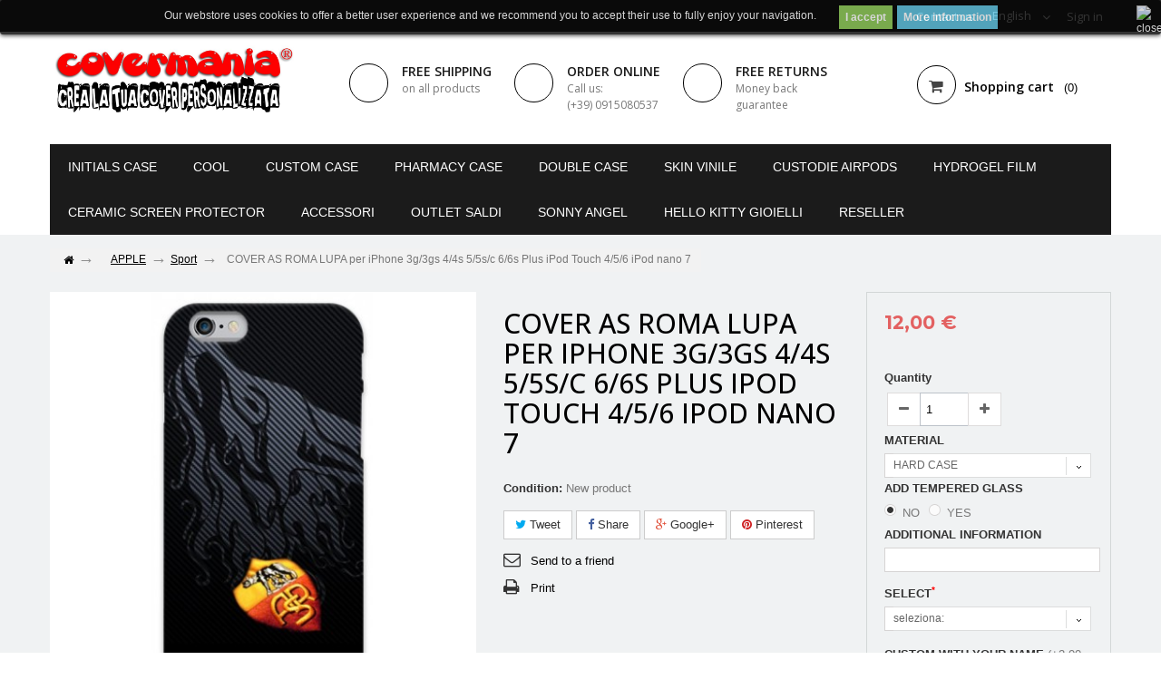

--- FILE ---
content_type: text/html; charset=utf-8
request_url: https://covermaniastore.it/en/home/222-cover-di-coppia-per-iphone-56s.html
body_size: 41204
content:
<!DOCTYPE HTML> <!--[if lt IE 7]><html class="no-js lt-ie9 lt-ie8 lt-ie7" lang="en-us"><![endif]--> <!--[if IE 7]><html class="no-js lt-ie9 lt-ie8 ie7" lang="en-us"><![endif]--> <!--[if IE 8]><html class="no-js lt-ie9 ie8" lang="en-us"><![endif]--> <!--[if gt IE 8]><html class="no-js ie9" lang="en-us"><![endif]--><html lang="en-us"><head><meta charset="utf-8" /><title>COVER AS ROMA LUPA per iPhone 3g/3gs 4/4s 5/5s/c 6/6s Plus iPod Touch 4/5/6 iPod nano 7 - covermania</title><meta name="generator" content="PrestaShop" /><meta name="robots" content="index,follow" /><meta name="viewport" content="width=device-width, minimum-scale=0.25, maximum-scale=1.6, initial-scale=1.0" /><meta name="apple-mobile-web-app-capable" content="yes" /><link rel="icon" type="image/vnd.microsoft.icon" href="/img/favicon.ico?1700049121" /><link rel="shortcut icon" type="image/x-icon" href="/img/favicon.ico?1700049121" /><link rel="stylesheet" href="https://covermaniastore.it/themes/shoppy/cache/v_210_83232feb05cb3339b7f025552c97119b_all.css" type="text/css" media="all" /><link rel="stylesheet" href="https://covermaniastore.it/themes/shoppy/cache/v_210_705c0aae5b4a81fdc3da95c8ba593204_print.css" type="text/css" media="print" /><meta property="og:type" content="product" /><meta property="og:url" content="https://covermaniastore.it/en/sport/222-cover-di-coppia-per-iphone-56s.html" /><meta property="og:title" content="COVER AS ROMA LUPA per iPhone 3g/3gs 4/4s 5/5s/c 6/6s Plus iPod Touch 4/5/6 iPod nano 7 - covermania" /><meta property="og:site_name" content="covermania" /><meta property="og:description" content="" /><meta property="og:image" content="https://covermaniastore.it/262-large_default/cover-di-coppia-per-iphone-56s.jpg" /><meta property="product:pretax_price:amount" content="12" /><meta property="product:pretax_price:currency" content="EUR" /><meta property="product:price:amount" content="12" /><meta property="product:price:currency" content="EUR" />   <style>.lgcookieslaw_banner {
		display: table;
		width:100%;
		position:fixed;
		left:0;
		repeat-x scroll left top;
		background: #000000;
		border-color: #000000;
		border-left: 1px solid #000000;
		border-radius: 3px 3px 3px 3px;
		border-right: 1px solid #000000;
		color: #FFFFFF !important;
		z-index: 99999;
		border-style: solid;
		border-width: 1px;
		margin: 0;
		outline: medium none;
		text-align: center;
		vertical-align: middle;
		text-shadow: 0 0 0 0;
		-webkit-box-shadow: 0px 1px 5px 0px #000000;
		-moz-box-shadow:    0px 1px 5px 0px #000000;
		box-shadow:         0px 1px 5px 0px #000000;
		font-size: 12px;
	
		top:0;;
		opacity:0.8;
	
	}

	.lgcookieslaw_banner > form
	{
		position:relative;
	}

	.lgcookieslaw_banner span.lgcookieslaw_btn
	{
		border-color: #8BC954 !important;
		background: #8BC954 !important;
		color: #FFFFFF !important;
		text-align: center;
		margin: 5px 0px 5px 0px;
		padding: 5px 7px;
		display: inline-block;
		border: 0;
		font-weight: bold;
		height: 26px;
		line-height: 16px;
		width: auto;
		font-size: 12px;
		cursor: pointer;
	}

	.lgcookieslaw_banner span:hover.lgcookieslaw_btn
	{
		moz-opacity:0.85;
		opacity: 0.85;
		filter: alpha(opacity=85);
	}

	.lgcookieslaw_banner a.lgcookieslaw_btn
	{
		border-color: #5BC0DE;
		background: #5BC0DE;
		color: #FFFFFF !important;
		margin: 5px 0px 5px 0px;
		text-align: center;
		padding: 5px 7px;
		display: inline-block;
		border: 0;
		font-weight: bold;
		height: 26px;
		line-height: 16px;
		width: auto;
		font-size: 12px;
	}

	@media (max-width: 768px) {
		.lgcookieslaw_banner span.lgcookieslaw_btn,
		.lgcookieslaw_banner a.lgcookieslaw_btn {
			height: auto;
		}
	}

	.lgcookieslaw_banner a:hover.lgcookieslaw_btn
	{
		moz-opacity:0.85;
		opacity: 0.85;
		filter: alpha(opacity=85);
	}

	.lgcookieslaw_close_banner_btn
	{
		cursor:pointer;
		height:21px;
		max-width:21px;
		width:21px;
	}

	.lgcookieslaw_container {
		display:table;
		margin: 0 auto;
	}

	.lgcookieslaw_button_container {
		display:table-cell;
		padding:0px;
		vertical-align: middle;
	}

	.lgcookieslaw_button_container div{
		display:table-cell;
		padding: 0px 5px 0px 0px;
		vertical-align: middle;
	}

	.lgcookieslaw_message {
		display:table-cell;
		font-size: 12px;
		padding:2px 25px 5px 5px;
		vertical-align: middle;
	}

	.lgcookieslaw_message p{
		margin: 0;
	}

	.lgcookieslaw_btn-close {
		position:absolute;
		right:5px;
		top:5px;
	}</style>    
<script type="text/javascript" src="/modules/eicaptcha//views/js/eicaptcha-modules.js"></script> <link href="//maxcdn.bootstrapcdn.com/font-awesome/4.3.0/css/font-awesome.min.css" rel="stylesheet"><link rel="stylesheet" href="https://fonts.googleapis.com/css?family=Open+Sans:300,400,500,600&amp;subset=latin,latin-ext" type="text/css" media="all" /><link href="https://fonts.googleapis.com/css?family=Montserrat:400,700" rel='stylesheet' type='text/css' media="all"><link rel="stylesheet" href="https://covermaniastore.it/themes/shoppy/css/animate.css" type="text/css" />     <!--[if IE 8]> 
<script src="//oss.maxcdn.com/libs/html5shiv/3.7.0/html5shiv.js"></script> 
<script src="//oss.maxcdn.com/libs/respond.js/1.3.0/respond.min.js"></script> <![endif]--></head><body id="product" class="product product-222 product-cover-di-coppia-per-iphone-56s category-32 category-sport hide-left-column hide-right-column lang_en"><div id="page"><div class="header-container"> <header id="header"><div class="banner"><div class="container"><div class="row"> <a href="https://covermaniastore.it/it/12-personalizzate" title=""> <img class="img-responsive" src="https://covermaniastore.it/modules/blockbanner/img/5cbff65925ebb94ed079362c944be2b9.gif" alt="" title="" width="1170" height="65" /> </a></div></div></div><div class="nav"><div class="container"><div class="row"> <nav><div class="header_user_info"> <a class="login" href="https://covermaniastore.it/en/my-account" rel="nofollow" title="Log in to your customer account"> Sign in </a></div><div id="languages-block-top" class="languages-block"><div class="current"> <span>English</span></div><ul id="first-languages" class="languages-block_ul toogle_content"><li class="selected"> <span>English</span></li><li > <a href="https://covermaniastore.it/it/sport/222-cover-as-roma-lupa-per-iphone-3g3gs-44s-55sc-66s-plus-ipod-touch-456-ipod-nano-7.html" title="Italiano (Italian)"> <span>Italiano</span> </a></li></ul></div><div id="contact-link" > <a href="https://covermaniastore.it/en/contact-us" title="Contact us">Contact us</a></div></nav></div></div></div><div><div class="container"><div class="row"><div id="header_logo"> <a href="https://covermaniastore.it/" title="covermania"> <img class="logo img-responsive" src="https://covermaniastore.it/img/covermania-logo-1548665163.jpg" alt="covermania" width="1014" height="300"/> </a></div><div class="header-block"><div class="header-block_icon-wrapper"></div> <span class="header-block_title">FREE SHIPPING</span><p><span class="header-block_small-text">on all products</span></p></div><div class="header-block"><div class="header-block_icon-wrapper"></div> <span class="header-block_title">ORDER ONLINE</span><p class="header-block_small-text">Call us: (+39)&nbsp;0915080537</p></div><div class="header-block"><div class="header-block_icon-wrapper"></div> <span class="header-block_title">FREE RETURNS</span><p class="header-block_small-text">Money back guarantee</p></div><div class="col-md-2 col-sm-12 shopping_cart-wrapper clearfix"><div class="shopping_cart"> <a href="https://covermaniastore.it/en/order" title="View my shopping cart" rel="nofollow"> <b>Shopping cart</b> <span class="ajax_cart_quantity unvisible">0</span> <span class="ajax_cart_product_txt unvisible"></span> <span class="ajax_cart_product_txt_s unvisible"></span> <span class="ajax_cart_total unvisible"> </span> <span class="ajax_cart_no_product">(0)</span> </a><div class="cart_block block exclusive"><div class="block_content"><div class="cart_block_list"><p class="cart_block_no_products"> No products</p><div class="cart-prices"><div class="cart-prices-line first-line"> <span class="price cart_block_shipping_cost ajax_cart_shipping_cost unvisible"> To be determined </span> <span class="unvisible"> Shipping </span></div><div class="cart-prices-line last-line"> <span class="price cart_block_total ajax_block_cart_total">0,00 €</span> <span>Total</span></div></div><p class="cart-buttons"> <a id="button_order_cart" class="btn btn-default button button-small" href="https://covermaniastore.it/en/order" title="Check out" rel="nofollow"> <span> Check out<i class="icon-chevron-right right"></i> </span> </a></p></div></div></div></div></div><div id="layer_cart"><div class="clearfix"><div class="layer_cart_product col-xs-12 col-md-6"> <span class="cross" title="Close window"></span><h2> <i class="icon-check"></i>Product successfully added to your shopping cart</h2><div class="product-image-container layer_cart_img"></div><div class="layer_cart_product_info"> <span id="layer_cart_product_title" class="product-name"></span> <span id="layer_cart_product_attributes"></span><div> <strong class="dark">Quantity</strong> <span id="layer_cart_product_quantity"></span></div><div> <strong class="dark">Total</strong> <span id="layer_cart_product_price"></span></div></div></div><div class="layer_cart_cart col-xs-12 col-md-6"><h2> <span class="ajax_cart_product_txt_s unvisible"> There are <span class="ajax_cart_quantity">0</span> items in your cart. </span> <span class="ajax_cart_product_txt "> There is 1 item in your cart. </span></h2><div class="layer_cart_row"> <strong class="dark"> Total products (tax incl.) </strong> <span class="ajax_block_products_total"> </span></div><div class="layer_cart_row"> <strong class="dark unvisible"> Total shipping&nbsp;(tax incl.) </strong> <span class="ajax_cart_shipping_cost unvisible"> To be determined </span></div><div class="layer_cart_row"> <strong class="dark"> Total (tax incl.) </strong> <span class="ajax_block_cart_total"> </span></div><div class="button-container"> <span class="continue btn btn-default button exclusive-medium" title="Continue shopping"> <span> <i class="icon-chevron-left left"></i>Continue shopping </span> </span> <a class="btn btn-default button button-medium" href="https://covermaniastore.it/en/order" title="Proceed to checkout" rel="nofollow"> <span> Proceed to checkout<i class="icon-chevron-right right"></i> </span> </a></div></div></div><div class="crossseling"></div></div><div class="layer_cart_overlay"></div><div id="block_top_menu" class="sf-contener clearfix col-lg-12"><div class="cat-title">Categories</div><ul class="sf-menu clearfix menu-content container"><li><a href="https://covermaniastore.it/en/113-initials-case" title="INITIALS CASE">INITIALS CASE</a><ul><li><a href="https://covermaniastore.it/en/114-stripes" title="STRIPES">STRIPES</a></li><li><a href="https://covermaniastore.it/en/115-monogram" title="MONOGRAM">MONOGRAM</a></li><li><a href="https://covermaniastore.it/en/116-marble" title="MARBLE">MARBLE</a></li><li><a href="https://covermaniastore.it/en/117-wood" title="WOOD">WOOD</a></li><li><a href="https://covermaniastore.it/en/127-big-font" title="BIG FONT">BIG FONT</a></li><li><a href="https://covermaniastore.it/en/166-flowers" title="FLOWERS">FLOWERS</a></li></ul></li><li><a href="https://covermaniastore.it/en/194-cool" title="Cool">Cool</a></li><li><a href="https://covermaniastore.it/en/12-custom-case" title="CUSTOM CASE">CUSTOM CASE</a><ul><li><a href="https://covermaniastore.it/en/167-alcatel" title="ALCATEL">ALCATEL</a></li><li><a href="https://covermaniastore.it/en/20-apple" title="APPLE">APPLE</a></li><li><a href="https://covermaniastore.it/en/45-asus" title="ASUS">ASUS</a></li><li><a href="https://covermaniastore.it/en/193-blackview" title="BLACKVIEW">BLACKVIEW</a></li><li><a href="https://covermaniastore.it/en/164-cubot" title="CUBOT">CUBOT</a></li><li><a href="https://covermaniastore.it/en/191-doogee" title="DOOGEE">DOOGEE</a></li><li><a href="https://covermaniastore.it/en/212-google-pixel" title="GOOGLE PIXEL">GOOGLE PIXEL</a></li><li><a href="https://covermaniastore.it/en/126-honor" title="HONOR">HONOR</a></li><li><a href="https://covermaniastore.it/en/24-huawei" title="HUAWEI">HUAWEI</a></li><li><a href="https://covermaniastore.it/en/46-htc" title="HTC">HTC</a></li><li><a href="https://covermaniastore.it/en/169-lenovo" title="LENOVO">LENOVO</a></li><li><a href="https://covermaniastore.it/en/25-lg" title="LG">LG</a></li><li><a href="https://covermaniastore.it/en/111-meizu" title="MEIZU">MEIZU</a></li><li><a href="https://covermaniastore.it/en/172-motorola" title="MOTOROLA">MOTOROLA</a></li><li><a href="https://covermaniastore.it/en/97-microsoft-nokia" title="MICROSOFT-NOKIA">MICROSOFT-NOKIA</a></li><li><a href="https://covermaniastore.it/en/112-oneplus" title="ONEPLUS">ONEPLUS</a></li><li><a href="https://covermaniastore.it/en/125-oppo" title="OPPO">OPPO</a></li><li><a href="https://covermaniastore.it/en/192-oukitel" title="OUKITEL">OUKITEL</a></li><li><a href="https://covermaniastore.it/en/168-realme" title="REALME">REALME</a></li><li><a href="https://covermaniastore.it/en/21-samsung" title="SAMSUNG">SAMSUNG</a></li><li><a href="https://covermaniastore.it/en/26-sony" title="SONY">SONY</a></li><li><a href="https://covermaniastore.it/en/199-tcl" title="TCL">TCL</a></li><li><a href="https://covermaniastore.it/en/190-ulefone" title="ULEFONE">ULEFONE</a></li><li><a href="https://covermaniastore.it/en/165-umidigi" title="UMIDIGI">UMIDIGI</a></li><li><a href="https://covermaniastore.it/en/170-vivo" title="VIVO">VIVO</a></li><li><a href="https://covermaniastore.it/en/110-xiaomi" title="XIAOMI">XIAOMI</a></li><li><a href="https://covermaniastore.it/en/106-wiko" title="WIKO">WIKO</a></li><li><a href="https://covermaniastore.it/en/217-zte" title="ZTE">ZTE</a></li><li><a href="https://covermaniastore.it/en/118-non-in-elenco" title="NON IN ELENCO">NON IN ELENCO</a></li><li><a href="https://covermaniastore.it/en/146-custodie-tablet" title="CUSTODIE TABLET">CUSTODIE TABLET</a></li><li><a href="https://covermaniastore.it/en/196-power-bank" title="Power Bank">Power Bank</a></li></ul></li><li><a href="https://covermaniastore.it/en/94-pharmacy-case" title="Pharmacy case">Pharmacy case</a></li><li><a href="https://covermaniastore.it/en/15-double-case" title="DOUBLE CASE">DOUBLE CASE</a><ul><li><a href="https://covermaniastore.it/en/163-cover-trio" title="COVER TRIO">COVER TRIO</a></li></ul></li><li><a href="https://covermaniastore.it/en/173-skin-vinile" title="SKIN VINILE">SKIN VINILE</a><ul><li><a href="https://covermaniastore.it/en/174-personalizzate" title="PERSONALIZZATE">PERSONALIZZATE</a><ul><li><a href="https://covermaniastore.it/en/179-apple" title="APPLE">APPLE</a><ul><li><a href="https://covermaniastore.it/en/211-ipad" title="IPAD">IPAD</a></li></ul></li><li><a href="https://covermaniastore.it/en/226-google" title="GOOGLE">GOOGLE</a></li><li><a href="https://covermaniastore.it/en/189-huawei" title="HUAWEI">HUAWEI</a></li><li><a href="https://covermaniastore.it/en/218-motorola" title="MOTOROLA">MOTOROLA</a></li><li><a href="https://covermaniastore.it/en/227-oneplus" title="ONEPLUS">ONEPLUS</a></li><li><a href="https://covermaniastore.it/en/188-oppo" title="OPPO">OPPO</a></li><li><a href="https://covermaniastore.it/en/210-realme" title="REALME">REALME</a></li><li><a href="https://covermaniastore.it/en/186-samsung" title="SAMSUNG">SAMSUNG</a></li><li><a href="https://covermaniastore.it/en/187-xiaomi" title="XIAOMI">XIAOMI</a></li></ul></li><li><a href="https://covermaniastore.it/en/182-art" title="ART">ART</a></li><li><a href="https://covermaniastore.it/en/180-camo" title="CAMO">CAMO</a></li><li><a href="https://covermaniastore.it/en/177-texture" title="TEXTURE">TEXTURE</a></li><li><a href="https://covermaniastore.it/en/176-flower" title="FLOWER">FLOWER</a></li><li><a href="https://covermaniastore.it/en/178-fluo" title="FLUO">FLUO</a></li><li><a href="https://covermaniastore.it/en/183-jeans" title="JEANS">JEANS</a></li><li><a href="https://covermaniastore.it/en/181-marble" title="MARBLE">MARBLE</a></li><li><a href="https://covermaniastore.it/en/184-sky" title="SKY">SKY</a></li><li><a href="https://covermaniastore.it/en/175-wood" title="WOOD">WOOD</a></li><li><a href="https://covermaniastore.it/en/195-colors" title="COLORS">COLORS</a></li><li class="category-thumbnail"><div><img src="https://covermaniastore.it/img/c/173-0_thumb.jpg" alt="SKIN VINILE" title="SKIN VINILE" class="imgm" /></div></li></ul></li><li><a href="https://covermaniastore.it/en/214-custodie-airpods" title="CUSTODIE AIRPODS">CUSTODIE AIRPODS</a><ul><li><a href="https://covermaniastore.it/en/215-custom" title="CUSTOM">CUSTOM</a></li><li><a href="https://covermaniastore.it/en/216-cartoon" title="CARTOON">CARTOON</a></li></ul></li><li><a href="https://covermaniastore.it/en/171-hydrogel-film" title="HYDROGEL FILM">HYDROGEL FILM</a></li><li><a href="https://covermaniastore.it/en/213-ceramic-screen-protector" title="CERAMIC SCREEN PROTECTOR">CERAMIC SCREEN PROTECTOR</a></li><li><a href="https://covermaniastore.it/en/197-accessori" title="ACCESSORI">ACCESSORI</a><ul><li><a href="https://covermaniastore.it/en/198-pronebeads" title="ProneBeads">ProneBeads</a></li></ul></li><li><a href="https://covermaniastore.it/en/200-outlet-saldi" title="OUTLET SALDI">OUTLET SALDI</a><ul><li><a href="https://covermaniastore.it/en/201-apple" title="Apple">Apple</a><ul><li><a href="https://covermaniastore.it/en/203-iphone-44s" title="iPhone 4/4s">iPhone 4/4s</a></li><li><a href="https://covermaniastore.it/en/204-iphone-55sse-1-gen" title="iPhone 5/5s/SE 1 Gen.">iPhone 5/5s/SE 1 Gen.</a></li><li><a href="https://covermaniastore.it/en/205-iphone-5c" title="iPhone 5c">iPhone 5c</a></li><li><a href="https://covermaniastore.it/en/206-iphone-66s" title="iPhone 6/6s">iPhone 6/6s</a></li><li><a href="https://covermaniastore.it/en/207-iphone-6-plus6s-plus" title="iPhone 6 Plus/6s Plus">iPhone 6 Plus/6s Plus</a></li><li><a href="https://covermaniastore.it/en/208-iphone-78se-2-gense-3-gen" title="iPhone 7/8/SE 2 Gen./SE 3 Gen.">iPhone 7/8/SE 2 Gen./SE 3 Gen.</a></li><li><a href="https://covermaniastore.it/en/209-iphone-7-plus8-plus" title="iPhone 7 Plus/8 Plus">iPhone 7 Plus/8 Plus</a></li></ul></li><li><a href="https://covermaniastore.it/en/202-samsung" title="Samsung">Samsung</a></li></ul></li><li><a href="https://covermaniastore.it/en/228-sonny-angel" title="Sonny Angel">Sonny Angel</a></li><li><a href="https://covermaniastore.it/en/219-hello-kitty-gioielli" title="Hello Kitty Gioielli">Hello Kitty Gioielli</a><ul><li><a href="https://covermaniastore.it/en/220-rings" title="Rings">Rings</a></li><li><a href="https://covermaniastore.it/en/221-bracelets" title="Bracelets">Bracelets</a></li><li><a href="https://covermaniastore.it/en/222-necklaces" title="Necklaces">Necklaces</a></li><li><a href="https://covermaniastore.it/en/223-earrings" title="Earrings">Earrings</a></li><li><a href="https://covermaniastore.it/en/224-keychain" title="Keychain">Keychain</a></li><li><a href="https://covermaniastore.it/en/225-watch" title="Watch">Watch</a></li></ul></li><li><a href="https://covermaniastore.it/en/102-reseller" title="RESELLER">RESELLER</a></li></ul></div><div id="lgcookieslaw_banner" class="lgcookieslaw_banner"><div class="lgcookieslaw_container"><div class="lgcookieslaw_message"><p>Our webstore uses cookies to offer a better user experience and we recommend you to accept their use to fully enjoy your navigation.</p></div><div class="lgcookieslaw_button_container"><div> <span id="lgcookieslaw_accept" class="lgcookieslaw_btn">I accept</span></div><div> <a id="lgcookieslaw_info" class="lgcookieslaw_btn" target="_blank" href="https://covermaniastore.it/en/content/6-trattamento-e-tutela-dei-dati-personali" > More information </a></div></div></div><div id="lgcookieslaw_close" class="lgcookieslaw_btn-close"> <img src="/modules/lgcookieslaw/views/img/close.png" alt="close" class="lgcookieslaw_close_banner_btn" onclick="closeinfo();"></div></div></div></div></div> </header></div><div class="columns-container"><div id="columns" class="container"><div class="breadcrumb clearfix"> <a class="home" href="https://covermaniastore.it/" title="Return to Home"><i class="icon-home"></i></a> <span class="navigation-pipe">&gt;</span> <span class="navigation_page"><span itemscope itemtype="http://data-vocabulary.org/Breadcrumb"><a itemprop="url" href="https://covermaniastore.it/en/27-apple" title="APPLE" ><span itemprop="title">APPLE</span></a></span><span class="navigation-pipe">></span><span itemscope itemtype="http://data-vocabulary.org/Breadcrumb"><a itemprop="url" href="https://covermaniastore.it/en/32-sport" title="Sport" ><span itemprop="title">Sport</span></a></span><span class="navigation-pipe">></span>COVER AS ROMA LUPA per iPhone 3g/3gs 4/4s 5/5s/c 6/6s Plus iPod Touch 4/5/6 iPod nano 7</span></div><div id="slider_row" class="row"><div id="top_column" class="center_column col-xs-12 col-sm-12"></div></div><div class="row"><div id="center_column" class="center_column col-xs-12 col-sm-12"><div itemscope itemtype="http://schema.org/Product"><meta itemprop="url" content="https://covermaniastore.it/en/sport/222-cover-di-coppia-per-iphone-56s.html"><div class="primary_block row"><div class="container"><div class="top-hr"></div></div><div class="pb-left-column col-xs-12 col-sm-4 col-md-5"><div id="image-block" class="clearfix"> <span id="view_full_size"> <img id="bigpic" itemprop="image" src="https://covermaniastore.it/262-large_default/cover-di-coppia-per-iphone-56s.jpg" title="COVER DI COPPIA PER IPHONE 5/6S" alt="COVER DI COPPIA PER IPHONE 5/6S" width="458" height="458"/> <span class="span_link no-print">View larger</span> </span></div><div id="views_block" class="clearfix hidden"><div id="thumbs_list"><ul id="thumbs_list_frame"><li id="thumbnail_262" class="last"> <a href="https://covermaniastore.it/262-thickbox_default/cover-di-coppia-per-iphone-56s.jpg" data-fancybox-group="other-views" class="fancybox shown" title="COVER DI COPPIA PER IPHONE 5/6S"> <img class="img-responsive" id="thumb_262" src="https://covermaniastore.it/262-cart_default/cover-di-coppia-per-iphone-56s.jpg" alt="COVER DI COPPIA PER IPHONE 5/6S" title="COVER DI COPPIA PER IPHONE 5/6S" height="80" width="80" itemprop="image" /> </a></li></ul></div></div></div><div class="pb-center-column col-xs-12 col-sm-4"><h1 itemprop="name">COVER AS ROMA LUPA per iPhone 3g/3gs 4/4s 5/5s/c 6/6s Plus iPod Touch 4/5/6 iPod nano 7</h1><p id="product_reference" style="display: none;"> <label>Reference: </label> <span class="editable" itemprop="sku""></span></p><p id="product_condition"> <label>Condition: </label><link itemprop="itemCondition" href="http://schema.org/NewCondition"/> <span class="editable">New product</span></p><p id="availability_statut" style="display: none;"> <span id="availability_value" class="label label-success"></span></p><p id="availability_date" style="display: none;"> <span id="availability_date_label">Availability date:</span> <span id="availability_date_value"></span></p><div id="oosHook" style="display: none;"></div><p class="socialsharing_product list-inline no-print"> <button data-type="twitter" type="button" class="btn btn-default btn-twitter social-sharing"> <i class="icon-twitter"></i> Tweet </button> <button data-type="facebook" type="button" class="btn btn-default btn-facebook social-sharing"> <i class="icon-facebook"></i> Share </button> <button data-type="google-plus" type="button" class="btn btn-default btn-google-plus social-sharing"> <i class="icon-google-plus"></i> Google+ </button> <button data-type="pinterest" type="button" class="btn btn-default btn-pinterest social-sharing"> <i class="icon-pinterest"></i> Pinterest </button></p><ul id="usefull_link_block" class="clearfix no-print"><li class="sendtofriend"> <a id="send_friend_button" href="#send_friend_form"> Send to a friend </a><div style="display: none;"><div id="send_friend_form"><h2 class="page-subheading"> Send to a friend</h2><div class="row"><div class="product clearfix col-xs-12 col-sm-6"> <img src="https://covermaniastore.it/262-home_default/cover-di-coppia-per-iphone-56s.jpg" height="250" width="250" alt="COVER AS ROMA LUPA per iPhone 3g/3gs 4/4s 5/5s/c 6/6s Plus iPod Touch 4/5/6 iPod nano 7" /><div class="product_desc"><p class="product_name"> <strong>COVER AS ROMA LUPA per iPhone 3g/3gs 4/4s 5/5s/c 6/6s Plus iPod Touch 4/5/6 iPod nano 7</strong></p></div></div><div class="send_friend_form_content col-xs-12 col-sm-6" id="send_friend_form_content"><div id="send_friend_form_error"></div><div id="send_friend_form_success"></div><div class="form_container"><p class="intro_form"> Recipient :</p><p class="text"> <label for="friend_name"> Name of your friend <sup class="required">*</sup> : </label> <input id="friend_name" name="friend_name" type="text" value=""/></p><p class="text"> <label for="friend_email"> E-mail address of your friend <sup class="required">*</sup> : </label> <input id="friend_email" name="friend_email" type="text" value=""/></p><p class="txt_required"> <sup class="required">*</sup> Required fields</p></div><p class="submit"> <button id="sendEmail" class="btn button button-small" name="sendEmail" type="submit"> <span>Send</span> </button>&nbsp; or&nbsp; <a class="closefb" href="#"> Cancel </a></p></div></div></div></div></li><li class="print"> <a href="javascript:print();"> Print </a></li></ul></div><div class="pb-right-column col-xs-12 col-sm-4 col-md-3"><form id="buy_block" action="https://covermaniastore.it/en/cart" method="post"><p class="hidden"> <input type="hidden" name="token" value="867fe4db5e6b44ddecfc7a1c9fd81366" /> <input type="hidden" name="id_product" value="222" id="product_page_product_id" /> <input type="hidden" name="add" value="1" /> <input type="hidden" name="id_product_attribute" id="idCombination" value="" /></p><div class="box-info-product"><div class="content_prices clearfix"><div><p class="our_price_display" itemprop="offers" itemscope itemtype="http://schema.org/Offer"><link itemprop="availability" href="http://schema.org/InStock"/><span id="our_price_display" class="price" itemprop="price" content="12">12,00 €</span><meta itemprop="priceCurrency" content="EUR" /></p><p id="reduction_percent" ><span id="reduction_percent_display">-0%</span></p><p id="reduction_amount" style="display:none"><span id="reduction_amount_display"></span></p><p id="old_price"><span id="old_price_display"></span></p></div><div class="clear"></div></div><div class="product_attributes clearfix"><p id="quantity_wanted_p"> <label for="quantity_wanted">Quantity</label> <a href="#" data-field-qty="qty" class="btn btn-default button-minus product_quantity_down"> <span><i class="icon-minus"></i></span> </a> <input type="number" min="1" name="qty" id="quantity_wanted" class="text" value="1" /> <a href="#" data-field-qty="qty" class="btn btn-default button-plus product_quantity_up"> <span><i class="icon-plus"></i></span> </a> <span class="clearfix"></span></p><p id="minimal_quantity_wanted_p" style="display: none;"> The minimum purchase order quantity for the product is <b id="minimal_quantity_label">1</b></p><div id="attributes"><div class="clearfix"></div><fieldset class="attribute_fieldset"> <label class="attribute_label" for="group_5">MATERIAL&nbsp;</label><div class="attribute_list"> <select name="group_5" id="group_5" class="form-control attribute_select no-print"><option value="36" selected="selected" title="HARD CASE">HARD CASE</option><option value="35" title="SOFT CASE">SOFT CASE</option><option value="670" title="WALLET CASE(front print)">WALLET CASE(front print)</option> </select></div></fieldset><fieldset class="attribute_fieldset"> <label class="attribute_label" >ADD TEMPERED GLASS&nbsp;</label><div class="attribute_list"><ul><li> <input type="radio" class="attribute_radio" name="group_16" value="691" checked="checked" /> <span>NO</span></li><li> <input type="radio" class="attribute_radio" name="group_16" value="692" /> <span>YES</span></li></ul></div></fieldset></div></div><div class="box-cart-bottom"><div><p id="add_to_cart" class="buttons_bottom_block no-print"> <button type="submit" name="Submit" class="exclusive"> <span>Add to cart</span> </button></p></div><p class="buttons_bottom_block no-print"> <a id="wishlist_button_nopop" href="#" onclick="WishlistCart('wishlist_block_list', 'add', '222', $('#idCombination').val(), document.getElementById('quantity_wanted').value); return false;" rel="nofollow" title="Add to my wishlist"> Add to wishlist </a></p><div id="product_payment_logos"><div class="box-security"><h5 class="product-heading-h5"></h5> <img src="/modules/productpaymentlogos/img/221bbf204cebe9cbc15e3ecf0b235e1a.jpg" alt="" class="img-responsive" /></div></div><div id="bestkit_productfields" class="bestkit_productfields"> <input type="hidden" name="bestkit_productfields" value="1" /><div class="form-group text"> <label for="bestkit_productfields_3" class="label-title"> ADDITIONAL INFORMATION </label> <input type="text" class="text form-control" id="bestkit_productfields_3" name="bestkit_productfields_3" maxlength="100" value=""></div></div> <div id="an_productfields" class="an_productfields"> <input type="hidden" name="an_productfields" value="1"/><div class="form-group required select"> <label for="an_productfields_1" class="label-title"> SELECT<sup style="color: red;">*</sup> </label> <select name="an_productfields_1" id="an_productfields_1" style="width: 372px;" class="form-control"><option value="seleziona:" class="seleziona:" data-price="0" data-pricemain="0" > seleziona:</option><option value=" IPHONE 3G/3GS" class=" IPHONE 3G/3GS" data-price="0" data-pricemain="0" > IPHONE 3G/3GS</option><option value="IPHONE 4/4S" class="IPHONE 4/4S" data-price="0" data-pricemain="0" > IPHONE 4/4S</option><option value="IPHONE 5/5S" class="IPHONE 5/5S" data-price="0" data-pricemain="0" > IPHONE 5/5S</option><option value="IPHONE 5C" class="IPHONE 5C" data-price="0" data-pricemain="0" > IPHONE 5C</option><option value="IPHONE 6/6S" class="IPHONE 6/6S" data-price="0" data-pricemain="0" > IPHONE 6/6S</option><option value="IPHONE 6 Plus$2" class="IPHONE 6 Plus$2" data-price="2" data-pricemain="0" > IPHONE 6 Plus (+2,00 &euro;)</option><option value="IPHONE 6S Plus$2" class="IPHONE 6S Plus$2" data-price="2" data-pricemain="0" > IPHONE 6S Plus (+2,00 &euro;)</option><option value="IPHONE 7" class="IPHONE 7" data-price="0" data-pricemain="0" > IPHONE 7</option><option value="IPHONE 7 PLUS$2" class="IPHONE 7 PLUS$2" data-price="2" data-pricemain="0" > IPHONE 7 PLUS (+2,00 &euro;)</option><option value="IPHONE 8" class="IPHONE 8" data-price="0" data-pricemain="0" > IPHONE 8</option><option value="IPHONE 8 PLUS$2" class="IPHONE 8 PLUS$2" data-price="2" data-pricemain="0" > IPHONE 8 PLUS (+2,00 &euro;)</option><option value="IPHONE SE 2016(1 Generazione)" class="IPHONE SE 2016(1 Generazione)" data-price="0" data-pricemain="0" > IPHONE SE 2016(1 Generazione)</option><option value="IPHONE SE 2020(2 Generazione)" class="IPHONE SE 2020(2 Generazione)" data-price="0" data-pricemain="0" > IPHONE SE 2020(2 Generazione)</option><option value="IPHONE SE 2022(3 Generazione)" class="IPHONE SE 2022(3 Generazione)" data-price="0" data-pricemain="0" > IPHONE SE 2022(3 Generazione)</option><option value="IPHONE X" class="IPHONE X" data-price="0" data-pricemain="0" > IPHONE X</option><option value="IPHONE XS" class="IPHONE XS" data-price="0" data-pricemain="0" > IPHONE XS</option><option value="IPHONE XS MAX$2" class="IPHONE XS MAX$2" data-price="2" data-pricemain="0" > IPHONE XS MAX (+2,00 &euro;)</option><option value="IPHONE XR" class="IPHONE XR" data-price="0" data-pricemain="0" > IPHONE XR</option><option value="IPHONE 11" class="IPHONE 11" data-price="0" data-pricemain="0" > IPHONE 11</option><option value="IPHONE 11 PRO" class="IPHONE 11 PRO" data-price="0" data-pricemain="0" > IPHONE 11 PRO</option><option value="IPHONE 11 PRO MAX$2" class="IPHONE 11 PRO MAX$2" data-price="2" data-pricemain="0" > IPHONE 11 PRO MAX (+2,00 &euro;)</option><option value="IPHONE 12 MINI" class="IPHONE 12 MINI" data-price="0" data-pricemain="0" > IPHONE 12 MINI</option><option value="IPHONE 12" class="IPHONE 12" data-price="0" data-pricemain="0" > IPHONE 12</option><option value="IPHONE 12 PRO" class="IPHONE 12 PRO" data-price="0" data-pricemain="0" > IPHONE 12 PRO</option><option value="IPHONE 12 PRO MAX$2" class="IPHONE 12 PRO MAX$2" data-price="2" data-pricemain="0" > IPHONE 12 PRO MAX (+2,00 &euro;)</option><option value="IPHONE 13 MINI" class="IPHONE 13 MINI" data-price="0" data-pricemain="0" > IPHONE 13 MINI</option><option value="IPHONE 13" class="IPHONE 13" data-price="0" data-pricemain="0" > IPHONE 13</option><option value="IPHONE 13 PRO" class="IPHONE 13 PRO" data-price="0" data-pricemain="0" > IPHONE 13 PRO</option><option value="IPHONE 13 PRO MAX$2" class="IPHONE 13 PRO MAX$2" data-price="2" data-pricemain="0" > IPHONE 13 PRO MAX (+2,00 &euro;)</option><option value="IPHONE 14" class="IPHONE 14" data-price="0" data-pricemain="0" > IPHONE 14</option><option value="IPHONE 14 PRO" class="IPHONE 14 PRO" data-price="0" data-pricemain="0" > IPHONE 14 PRO</option><option value="IPHONE 14 PLUS$2" class="IPHONE 14 PLUS$2" data-price="2" data-pricemain="0" > IPHONE 14 PLUS (+2,00 &euro;)</option><option value="IPHONE 14 PRO MAX$2" class="IPHONE 14 PRO MAX$2" data-price="2" data-pricemain="0" > IPHONE 14 PRO MAX (+2,00 &euro;)</option><option value="IPHONE 15" class="IPHONE 15" data-price="0" data-pricemain="0" > IPHONE 15</option><option value="IPHONE 15 PRO" class="IPHONE 15 PRO" data-price="0" data-pricemain="0" > IPHONE 15 PRO</option><option value="IPHONE 15 PLUS$2" class="IPHONE 15 PLUS$2" data-price="2" data-pricemain="0" > IPHONE 15 PLUS (+2,00 &euro;)</option><option value="IPHONE 15 PRO MAX$2" class="IPHONE 15 PRO MAX$2" data-price="2" data-pricemain="0" > IPHONE 15 PRO MAX (+2,00 &euro;)</option><option value="IPHONE 16" class="IPHONE 16" data-price="0" data-pricemain="0" > IPHONE 16</option><option value="IPHONE 16e" class="IPHONE 16e" data-price="0" data-pricemain="0" > IPHONE 16e</option><option value="IPHONE 16 PRO" class="IPHONE 16 PRO" data-price="0" data-pricemain="0" > IPHONE 16 PRO</option><option value="IPHONE 16 PLUS$2" class="IPHONE 16 PLUS$2" data-price="2" data-pricemain="0" > IPHONE 16 PLUS (+2,00 &euro;)</option><option value="IPHONE 16 PRO MAX$2" class="IPHONE 16 PRO MAX$2" data-price="2" data-pricemain="0" > IPHONE 16 PRO MAX (+2,00 &euro;)</option><option value="IPHONE 17" class="IPHONE 17" data-price="0" data-pricemain="0" > IPHONE 17</option><option value="IPHONE AIR$2" class="IPHONE AIR$2" data-price="2" data-pricemain="0" > IPHONE AIR (+2,00 &euro;)</option><option value="IPHONE 17 PRO" class="IPHONE 17 PRO" data-price="0" data-pricemain="0" > IPHONE 17 PRO</option><option value="IPHONE 17 PRO MAX$2" class="IPHONE 17 PRO MAX$2" data-price="2" data-pricemain="0" > IPHONE 17 PRO MAX (+2,00 &euro;)</option><option value="IPOD TOUCH 5" class="IPOD TOUCH 5" data-price="0" data-pricemain="0" > IPOD TOUCH 5</option><option value="IPOD TOUCH 6" class="IPOD TOUCH 6" data-price="0" data-pricemain="0" > IPOD TOUCH 6</option><option value="IPOD TOUCH 7" class="IPOD TOUCH 7" data-price="0" data-pricemain="0" > IPOD TOUCH 7</option><option value="" class="" data-price="0" data-pricemain="0" ></option><option value=" TABLET:(seleziona MATERIALE A LIBRO)" class=" TABLET:(seleziona MATERIALE A LIBRO)" data-price="0" data-pricemain="0" > TABLET:(seleziona MATERIALE A LIBRO)</option><option value=" IPAD 2 Gen.$8" class=" IPAD 2 Gen.$8" data-price="8" data-pricemain="0" > IPAD 2 Gen. (+8,00 &euro;)</option><option value="IPAD 3 Gen.$8" class="IPAD 3 Gen.$8" data-price="8" data-pricemain="0" > IPAD 3 Gen. (+8,00 &euro;)</option><option value="IPAD 4 Gen.$8" class="IPAD 4 Gen.$8" data-price="8" data-pricemain="0" > IPAD 4 Gen. (+8,00 &euro;)</option><option value="IPAD 5 Gen.$8" class="IPAD 5 Gen.$8" data-price="8" data-pricemain="0" > IPAD 5 Gen. (+8,00 &euro;)</option><option value="IPAD 6 Gen.$8" class="IPAD 6 Gen.$8" data-price="8" data-pricemain="0" > IPAD 6 Gen. (+8,00 &euro;)</option><option value="IPAD 7 Gen.$10" class="IPAD 7 Gen.$10" data-price="10" data-pricemain="0" > IPAD 7 Gen. (+10,00 &euro;)</option><option value="IPAD 8 Gen.$10" class="IPAD 8 Gen.$10" data-price="10" data-pricemain="0" > IPAD 8 Gen. (+10,00 &euro;)</option><option value="IPAD 9 Gen.$10" class="IPAD 9 Gen.$10" data-price="10" data-pricemain="0" > IPAD 9 Gen. (+10,00 &euro;)</option><option value="IPAD 10 Gen.$10" class="IPAD 10 Gen.$10" data-price="10" data-pricemain="0" > IPAD 10 Gen. (+10,00 &euro;)</option><option value="IPAD 11(A16) Gen.$10" class="IPAD 11(A16) Gen.$10" data-price="10" data-pricemain="0" > IPAD 11(A16) Gen. (+10,00 &euro;)</option><option value="IPAD AIR 1 Gen.$8" class="IPAD AIR 1 Gen.$8" data-price="8" data-pricemain="0" > IPAD AIR 1 Gen. (+8,00 &euro;)</option><option value="IPAD AIR 2 Gen.$8" class="IPAD AIR 2 Gen.$8" data-price="8" data-pricemain="0" > IPAD AIR 2 Gen. (+8,00 &euro;)</option><option value="IPAD AIR 3 Gen.$8" class="IPAD AIR 3 Gen.$8" data-price="8" data-pricemain="0" > IPAD AIR 3 Gen. (+8,00 &euro;)</option><option value="IPAD AIR 4 Gen.$8" class="IPAD AIR 4 Gen.$8" data-price="8" data-pricemain="0" > IPAD AIR 4 Gen. (+8,00 &euro;)</option><option value="IPAD AIR 5 Gen.$8" class="IPAD AIR 5 Gen.$8" data-price="8" data-pricemain="0" > IPAD AIR 5 Gen. (+8,00 &euro;)</option><option value="IPAD AIR 6 Gen.$8" class="IPAD AIR 6 Gen.$8" data-price="8" data-pricemain="0" > IPAD AIR 6 Gen. (+8,00 &euro;)</option><option value="IPAD AIR 11&quot; 6 Gen.$8" class="IPAD AIR 11&quot; 6 Gen.$8" data-price="8" data-pricemain="0" > IPAD AIR 11&quot; 6 Gen. (+8,00 &euro;)</option><option value="IPAD AIR 13&quot; 6 Gen.$8" class="IPAD AIR 13&quot; 6 Gen.$8" data-price="8" data-pricemain="0" > IPAD AIR 13&quot; 6 Gen. (+8,00 &euro;)</option><option value="IPAD PRO 9,7&quot;$8" class="IPAD PRO 9,7&quot;$8" data-price="8" data-pricemain="0" > IPAD PRO 9,7&quot; (+8,00 &euro;)</option><option value="iPad Pro 10,5&quot;$10" class="iPad Pro 10,5&quot;$10" data-price="10" data-pricemain="0" > iPad Pro 10,5&quot; (+10,00 &euro;)</option><option value="iPad Pro 12,7&quot;$10" class="iPad Pro 12,7&quot;$10" data-price="10" data-pricemain="0" > iPad Pro 12,7&quot; (+10,00 &euro;)</option><option value="iPad Pro 11&quot; 1 Gen.$10" class="iPad Pro 11&quot; 1 Gen.$10" data-price="10" data-pricemain="0" > iPad Pro 11&quot; 1 Gen. (+10,00 &euro;)</option><option value="iPad Pro 11&quot; 2 Gen.$10" class="iPad Pro 11&quot; 2 Gen.$10" data-price="10" data-pricemain="0" > iPad Pro 11&quot; 2 Gen. (+10,00 &euro;)</option><option value="iPad Pro 11&quot; 3 Gen.$10" class="iPad Pro 11&quot; 3 Gen.$10" data-price="10" data-pricemain="0" > iPad Pro 11&quot; 3 Gen. (+10,00 &euro;)</option><option value="iPad Pro 11&quot; 4 Gen.$10" class="iPad Pro 11&quot; 4 Gen.$10" data-price="10" data-pricemain="0" > iPad Pro 11&quot; 4 Gen. (+10,00 &euro;)</option><option value="iPad Pro 11&quot; 5 Gen.$10" class="iPad Pro 11&quot; 5 Gen.$10" data-price="10" data-pricemain="0" > iPad Pro 11&quot; 5 Gen. (+10,00 &euro;)</option><option value="iPad Pro 12,9&quot; 1 Gen.$10" class="iPad Pro 12,9&quot; 1 Gen.$10" data-price="10" data-pricemain="0" > iPad Pro 12,9&quot; 1 Gen. (+10,00 &euro;)</option><option value="iPad Pro 12,9&quot; 2 Gen.$10" class="iPad Pro 12,9&quot; 2 Gen.$10" data-price="10" data-pricemain="0" > iPad Pro 12,9&quot; 2 Gen. (+10,00 &euro;)</option><option value="iPad Pro 12,9&quot; 3 Gen.$10" class="iPad Pro 12,9&quot; 3 Gen.$10" data-price="10" data-pricemain="0" > iPad Pro 12,9&quot; 3 Gen. (+10,00 &euro;)</option><option value="iPad Pro 12,9&quot; 4 Gen.$10" class="iPad Pro 12,9&quot; 4 Gen.$10" data-price="10" data-pricemain="0" > iPad Pro 12,9&quot; 4 Gen. (+10,00 &euro;)</option><option value="iPad Pro 12,9&quot; 5 Gen.$10" class="iPad Pro 12,9&quot; 5 Gen.$10" data-price="10" data-pricemain="0" > iPad Pro 12,9&quot; 5 Gen. (+10,00 &euro;)</option><option value="iPad Pro 12,9&quot; 6 Gen.$10" class="iPad Pro 12,9&quot; 6 Gen.$10" data-price="10" data-pricemain="0" > iPad Pro 12,9&quot; 6 Gen. (+10,00 &euro;)</option><option value="iPad Pro 13&quot; 7 Gen.$10" class="iPad Pro 13&quot; 7 Gen.$10" data-price="10" data-pricemain="0" > iPad Pro 13&quot; 7 Gen. (+10,00 &euro;)</option><option value="iPad mini 1 Gen.$6" class="iPad mini 1 Gen.$6" data-price="6" data-pricemain="0" > iPad mini 1 Gen. (+6,00 &euro;)</option><option value=" iPad mini 2 Gen.$6" class=" iPad mini 2 Gen.$6" data-price="6" data-pricemain="0" > iPad mini 2 Gen. (+6,00 &euro;)</option><option value="IPAD MINI 3 Gen.$6" class="IPAD MINI 3 Gen.$6" data-price="6" data-pricemain="0" > IPAD MINI 3 Gen. (+6,00 &euro;)</option><option value=" iPad mini 4 Gen.$6" class=" iPad mini 4 Gen.$6" data-price="6" data-pricemain="0" > iPad mini 4 Gen. (+6,00 &euro;)</option><option value="IPAD MINI 5 Gen.$6" class="IPAD MINI 5 Gen.$6" data-price="6" data-pricemain="0" > IPAD MINI 5 Gen. (+6,00 &euro;)</option><option value="IPAD MINI 6 Gen.$6" class="IPAD MINI 6 Gen.$6" data-price="6" data-pricemain="0" > IPAD MINI 6 Gen. (+6,00 &euro;)</option><option value="" class="" data-price="0" data-pricemain="0" ></option><option value=" SAMSUNG GALAXY S2/S2 PLUS" class=" SAMSUNG GALAXY S2/S2 PLUS" data-price="0" data-pricemain="0" > SAMSUNG GALAXY S2/S2 PLUS</option><option value="SAMSUNG GALAXY S3/S3 NEO" class="SAMSUNG GALAXY S3/S3 NEO" data-price="0" data-pricemain="0" > SAMSUNG GALAXY S3/S3 NEO</option><option value="SAMSUNG GALAXY S4/S4 NEO" class="SAMSUNG GALAXY S4/S4 NEO" data-price="0" data-pricemain="0" > SAMSUNG GALAXY S4/S4 NEO</option><option value="SAMSUNG GALAXY S4 ACTIVE" class="SAMSUNG GALAXY S4 ACTIVE" data-price="0" data-pricemain="0" > SAMSUNG GALAXY S4 ACTIVE</option><option value="SAMSUNG GALAXY S5/S5 NEO" class="SAMSUNG GALAXY S5/S5 NEO" data-price="0" data-pricemain="0" > SAMSUNG GALAXY S5/S5 NEO</option><option value="SAMSUNG GALAXY S6" class="SAMSUNG GALAXY S6" data-price="0" data-pricemain="0" > SAMSUNG GALAXY S6</option><option value="SAMSUNG GALAXY S6 EDGE" class="SAMSUNG GALAXY S6 EDGE" data-price="0" data-pricemain="0" > SAMSUNG GALAXY S6 EDGE</option><option value="SAMSUNG GALAXY S6 EDGE PLUS$2" class="SAMSUNG GALAXY S6 EDGE PLUS$2" data-price="2" data-pricemain="0" > SAMSUNG GALAXY S6 EDGE PLUS (+2,00 &euro;)</option><option value="SAMSUNG GALAXY S7" class="SAMSUNG GALAXY S7" data-price="0" data-pricemain="0" > SAMSUNG GALAXY S7</option><option value="SAMSUNG GALAXY S7 EDGE$2" class="SAMSUNG GALAXY S7 EDGE$2" data-price="2" data-pricemain="0" > SAMSUNG GALAXY S7 EDGE (+2,00 &euro;)</option><option value="SAMSUNG GALAXY S8" class="SAMSUNG GALAXY S8" data-price="0" data-pricemain="0" > SAMSUNG GALAXY S8</option><option value="SAMSUNG GALAXY S8 PLUS$2" class="SAMSUNG GALAXY S8 PLUS$2" data-price="2" data-pricemain="0" > SAMSUNG GALAXY S8 PLUS (+2,00 &euro;)</option><option value="SAMSUNG GALAXY S9" class="SAMSUNG GALAXY S9" data-price="0" data-pricemain="0" > SAMSUNG GALAXY S9</option><option value="SAMSUNG GALAXY S9 PLUS$2" class="SAMSUNG GALAXY S9 PLUS$2" data-price="2" data-pricemain="0" > SAMSUNG GALAXY S9 PLUS (+2,00 &euro;)</option><option value="SAMSUNG GALAXY S10" class="SAMSUNG GALAXY S10" data-price="0" data-pricemain="0" > SAMSUNG GALAXY S10</option><option value="SAMSUNG GALAXY S10E" class="SAMSUNG GALAXY S10E" data-price="0" data-pricemain="0" > SAMSUNG GALAXY S10E</option><option value="SAMSUNG GALAXY S10 LITE" class="SAMSUNG GALAXY S10 LITE" data-price="0" data-pricemain="0" > SAMSUNG GALAXY S10 LITE</option><option value="SAMSUNG GALAXY S10 PLUS$2" class="SAMSUNG GALAXY S10 PLUS$2" data-price="2" data-pricemain="0" > SAMSUNG GALAXY S10 PLUS (+2,00 &euro;)</option><option value="SAMSUNG GALAXY S10 5G$4" class="SAMSUNG GALAXY S10 5G$4" data-price="4" data-pricemain="0" > SAMSUNG GALAXY S10 5G (+4,00 &euro;)</option><option value="SAMSUNG GALAXY S20" class="SAMSUNG GALAXY S20" data-price="0" data-pricemain="0" > SAMSUNG GALAXY S20</option><option value="SAMSUNG GALAXY S20+$2" class="SAMSUNG GALAXY S20+$2" data-price="2" data-pricemain="0" > SAMSUNG GALAXY S20+ (+2,00 &euro;)</option><option value="SAMSUNG GALAXY S20 ULTRA$2" class="SAMSUNG GALAXY S20 ULTRA$2" data-price="2" data-pricemain="0" > SAMSUNG GALAXY S20 ULTRA (+2,00 &euro;)</option><option value="SAMSUNG GALAXY S20 FE$2" class="SAMSUNG GALAXY S20 FE$2" data-price="2" data-pricemain="0" > SAMSUNG GALAXY S20 FE (+2,00 &euro;)</option><option value="SAMSUNG GALAXY S21" class="SAMSUNG GALAXY S21" data-price="0" data-pricemain="0" > SAMSUNG GALAXY S21</option><option value="SAMSUNG GALAXY S21+ Plus$2" class="SAMSUNG GALAXY S21+ Plus$2" data-price="2" data-pricemain="0" > SAMSUNG GALAXY S21+ Plus (+2,00 &euro;)</option><option value="SAMSUNG GALAXY S21 Ultra$2" class="SAMSUNG GALAXY S21 Ultra$2" data-price="2" data-pricemain="0" > SAMSUNG GALAXY S21 Ultra (+2,00 &euro;)</option><option value="SAMSUNG GALAXY S21 FE$2" class="SAMSUNG GALAXY S21 FE$2" data-price="2" data-pricemain="0" > SAMSUNG GALAXY S21 FE (+2,00 &euro;)</option><option value="SAMSUNG GALAXY S22 5G" class="SAMSUNG GALAXY S22 5G" data-price="0" data-pricemain="0" > SAMSUNG GALAXY S22 5G</option><option value=" SAMSUNG GALAXY S22+ Plus 5G$2" class=" SAMSUNG GALAXY S22+ Plus 5G$2" data-price="2" data-pricemain="0" > SAMSUNG GALAXY S22+ Plus 5G (+2,00 &euro;)</option><option value=" SAMSUNG GALAXY S22 Ultra 5G$2" class=" SAMSUNG GALAXY S22 Ultra 5G$2" data-price="2" data-pricemain="0" > SAMSUNG GALAXY S22 Ultra 5G (+2,00 &euro;)</option><option value=" SAMSUNG GALAXY S23 5G" class=" SAMSUNG GALAXY S23 5G" data-price="0" data-pricemain="0" > SAMSUNG GALAXY S23 5G</option><option value=" SAMSUNG GALAXY S23+ Plus 5G$2" class=" SAMSUNG GALAXY S23+ Plus 5G$2" data-price="2" data-pricemain="0" > SAMSUNG GALAXY S23+ Plus 5G (+2,00 &euro;)</option><option value=" SAMSUNG GALAXY S23 Ultra 5G$2" class=" SAMSUNG GALAXY S23 Ultra 5G$2" data-price="2" data-pricemain="0" > SAMSUNG GALAXY S23 Ultra 5G (+2,00 &euro;)</option><option value=" SAMSUNG GALAXY S23 FE$2" class=" SAMSUNG GALAXY S23 FE$2" data-price="2" data-pricemain="0" > SAMSUNG GALAXY S23 FE (+2,00 &euro;)</option><option value=" SAMSUNG GALAXY S24 5G$2" class=" SAMSUNG GALAXY S24 5G$2" data-price="2" data-pricemain="0" > SAMSUNG GALAXY S24 5G (+2,00 &euro;)</option><option value=" SAMSUNG GALAXY S24 FE$2" class=" SAMSUNG GALAXY S24 FE$2" data-price="2" data-pricemain="0" > SAMSUNG GALAXY S24 FE (+2,00 &euro;)</option><option value=" SAMSUNG GALAXY S24 Plus 5G$2" class=" SAMSUNG GALAXY S24 Plus 5G$2" data-price="2" data-pricemain="0" > SAMSUNG GALAXY S24 Plus 5G (+2,00 &euro;)</option><option value=" SAMSUNG GALAXY S24 Ultra 5G$2" class=" SAMSUNG GALAXY S24 Ultra 5G$2" data-price="2" data-pricemain="0" > SAMSUNG GALAXY S24 Ultra 5G (+2,00 &euro;)</option><option value=" SAMSUNG GALAXY S25 5G$2" class=" SAMSUNG GALAXY S25 5G$2" data-price="2" data-pricemain="0" > SAMSUNG GALAXY S25 5G (+2,00 &euro;)</option><option value=" SAMSUNG GALAXY S25 FE$2" class=" SAMSUNG GALAXY S25 FE$2" data-price="2" data-pricemain="0" > SAMSUNG GALAXY S25 FE (+2,00 &euro;)</option><option value=" SAMSUNG GALAXY S25 EDGE$2" class=" SAMSUNG GALAXY S25 EDGE$2" data-price="2" data-pricemain="0" > SAMSUNG GALAXY S25 EDGE (+2,00 &euro;)</option><option value=" SAMSUNG GALAXY S25 Plus 5G$2" class=" SAMSUNG GALAXY S25 Plus 5G$2" data-price="2" data-pricemain="0" > SAMSUNG GALAXY S25 Plus 5G (+2,00 &euro;)</option><option value=" SAMSUNG GALAXY S25 Ultra 5G$2" class=" SAMSUNG GALAXY S25 Ultra 5G$2" data-price="2" data-pricemain="0" > SAMSUNG GALAXY S25 Ultra 5G (+2,00 &euro;)</option><option value=" SAMSUNG GALAXY S3 MINI" class=" SAMSUNG GALAXY S3 MINI" data-price="0" data-pricemain="0" > SAMSUNG GALAXY S3 MINI</option><option value="SAMSUNG GALAXY S4 MINI" class="SAMSUNG GALAXY S4 MINI" data-price="0" data-pricemain="0" > SAMSUNG GALAXY S4 MINI</option><option value="SAMSUNG GALAXY S5 MINI" class="SAMSUNG GALAXY S5 MINI" data-price="0" data-pricemain="0" > SAMSUNG GALAXY S5 MINI</option><option value="SAMSUNG GALAXY NOTE$2" class="SAMSUNG GALAXY NOTE$2" data-price="2" data-pricemain="0" > SAMSUNG GALAXY NOTE (+2,00 &euro;)</option><option value="SAMSUNG GALAXY NOTE 2$2" class="SAMSUNG GALAXY NOTE 2$2" data-price="2" data-pricemain="0" > SAMSUNG GALAXY NOTE 2 (+2,00 &euro;)</option><option value="SAMSUNG GALAXY NOTE 3$2" class="SAMSUNG GALAXY NOTE 3$2" data-price="2" data-pricemain="0" > SAMSUNG GALAXY NOTE 3 (+2,00 &euro;)</option><option value="SAMSUNG GALAXY NOTE 3 NEO$2" class="SAMSUNG GALAXY NOTE 3 NEO$2" data-price="2" data-pricemain="0" > SAMSUNG GALAXY NOTE 3 NEO (+2,00 &euro;)</option><option value="SAMSUNG GALAXY NOTE 4$2" class="SAMSUNG GALAXY NOTE 4$2" data-price="2" data-pricemain="0" > SAMSUNG GALAXY NOTE 4 (+2,00 &euro;)</option><option value="SAMSUNG GALAXY NOTE EDGE$2" class="SAMSUNG GALAXY NOTE EDGE$2" data-price="2" data-pricemain="0" > SAMSUNG GALAXY NOTE EDGE (+2,00 &euro;)</option><option value="SAMSUNG GALAXY NOTE 5$2" class="SAMSUNG GALAXY NOTE 5$2" data-price="2" data-pricemain="0" > SAMSUNG GALAXY NOTE 5 (+2,00 &euro;)</option><option value="SAMSUNG GALAXY NOTE 5 EDGE$2" class="SAMSUNG GALAXY NOTE 5 EDGE$2" data-price="2" data-pricemain="0" > SAMSUNG GALAXY NOTE 5 EDGE (+2,00 &euro;)</option><option value="SAMSUNG GALAXY NOTE 8$2" class="SAMSUNG GALAXY NOTE 8$2" data-price="2" data-pricemain="0" > SAMSUNG GALAXY NOTE 8 (+2,00 &euro;)</option><option value="SAMSUNG GALAXY NOTE 9$2" class="SAMSUNG GALAXY NOTE 9$2" data-price="2" data-pricemain="0" > SAMSUNG GALAXY NOTE 9 (+2,00 &euro;)</option><option value="SAMSUNG GALAXY NOTE 10$2" class="SAMSUNG GALAXY NOTE 10$2" data-price="2" data-pricemain="0" > SAMSUNG GALAXY NOTE 10 (+2,00 &euro;)</option><option value="SAMSUNG GALAXY NOTE 10 LITE$2" class="SAMSUNG GALAXY NOTE 10 LITE$2" data-price="2" data-pricemain="0" > SAMSUNG GALAXY NOTE 10 LITE (+2,00 &euro;)</option><option value="SAMSUNG GALAXY NOTE 10 PRO$2" class="SAMSUNG GALAXY NOTE 10 PRO$2" data-price="2" data-pricemain="0" > SAMSUNG GALAXY NOTE 10 PRO (+2,00 &euro;)</option><option value="SAMSUNG GALAXY NOTE 10 PLUS$2" class="SAMSUNG GALAXY NOTE 10 PLUS$2" data-price="2" data-pricemain="0" > SAMSUNG GALAXY NOTE 10 PLUS (+2,00 &euro;)</option><option value="SAMSUNG GALAXY NOTE 20$2" class="SAMSUNG GALAXY NOTE 20$2" data-price="2" data-pricemain="0" > SAMSUNG GALAXY NOTE 20 (+2,00 &euro;)</option><option value="SAMSUNG GALAXY NOTE 20 5G$2" class="SAMSUNG GALAXY NOTE 20 5G$2" data-price="2" data-pricemain="0" > SAMSUNG GALAXY NOTE 20 5G (+2,00 &euro;)</option><option value="SAMSUNG GALAXY NOTE 20 ULTRA$2" class="SAMSUNG GALAXY NOTE 20 ULTRA$2" data-price="2" data-pricemain="0" > SAMSUNG GALAXY NOTE 20 ULTRA (+2,00 &euro;)</option><option value="SAMSUNG GALAXY ACE" class="SAMSUNG GALAXY ACE" data-price="0" data-pricemain="0" > SAMSUNG GALAXY ACE</option><option value="SAMSUNG GALAXY ACE PLUS" class="SAMSUNG GALAXY ACE PLUS" data-price="0" data-pricemain="0" > SAMSUNG GALAXY ACE PLUS</option><option value="SAMSUNG GALAXY ACE 2" class="SAMSUNG GALAXY ACE 2" data-price="0" data-pricemain="0" > SAMSUNG GALAXY ACE 2</option><option value="SAMSUNG GALAXY ACE 3" class="SAMSUNG GALAXY ACE 3" data-price="0" data-pricemain="0" > SAMSUNG GALAXY ACE 3</option><option value="SAMSUNG GALAXY ACE 4" class="SAMSUNG GALAXY ACE 4" data-price="0" data-pricemain="0" > SAMSUNG GALAXY ACE 4</option><option value="SAMSUNG GALAXY GRAND DUOS" class="SAMSUNG GALAXY GRAND DUOS" data-price="0" data-pricemain="0" > SAMSUNG GALAXY GRAND DUOS</option><option value="SAMSUNG GALAXY GRAND 2 DUOS" class="SAMSUNG GALAXY GRAND 2 DUOS" data-price="0" data-pricemain="0" > SAMSUNG GALAXY GRAND 2 DUOS</option><option value="SAMSUNG GALAXY GRAND 3 DUOS" class="SAMSUNG GALAXY GRAND 3 DUOS" data-price="0" data-pricemain="0" > SAMSUNG GALAXY GRAND 3 DUOS</option><option value="SAMSUNG GALAXY GRAND NEO" class="SAMSUNG GALAXY GRAND NEO" data-price="0" data-pricemain="0" > SAMSUNG GALAXY GRAND NEO</option><option value="SAMSUNG GALAXY GRAND NEO Plus" class="SAMSUNG GALAXY GRAND NEO Plus" data-price="0" data-pricemain="0" > SAMSUNG GALAXY GRAND NEO Plus</option><option value="SAMSUNG GALAXY CORE PRIME" class="SAMSUNG GALAXY CORE PRIME" data-price="0" data-pricemain="0" > SAMSUNG GALAXY CORE PRIME</option><option value="SAMSUNG GALAXY GRAND PRIME" class="SAMSUNG GALAXY GRAND PRIME" data-price="0" data-pricemain="0" > SAMSUNG GALAXY GRAND PRIME</option><option value="SAMSUNG GALAXY NEXUS" class="SAMSUNG GALAXY NEXUS" data-price="0" data-pricemain="0" > SAMSUNG GALAXY NEXUS</option><option value="SAMSUNG GALAXY S ADVANCE" class="SAMSUNG GALAXY S ADVANCE" data-price="0" data-pricemain="0" > SAMSUNG GALAXY S ADVANCE</option><option value="SAMSUNG GALAXY S DUOS" class="SAMSUNG GALAXY S DUOS" data-price="0" data-pricemain="0" > SAMSUNG GALAXY S DUOS</option><option value="SAMSUNG GALAXY MEGA 5.8" class="SAMSUNG GALAXY MEGA 5.8" data-price="0" data-pricemain="0" > SAMSUNG GALAXY MEGA 5.8</option><option value="SAMSUNG GALAXY MEGA 6.3" class="SAMSUNG GALAXY MEGA 6.3" data-price="0" data-pricemain="0" > SAMSUNG GALAXY MEGA 6.3</option><option value="SAMSUNG GALAXY CORE 2 DUOS" class="SAMSUNG GALAXY CORE 2 DUOS" data-price="0" data-pricemain="0" > SAMSUNG GALAXY CORE 2 DUOS</option><option value="SAMSUNG GALAXY CORE DUOS" class="SAMSUNG GALAXY CORE DUOS" data-price="0" data-pricemain="0" > SAMSUNG GALAXY CORE DUOS</option><option value="SAMSUNG GALAXY CORE PLUS" class="SAMSUNG GALAXY CORE PLUS" data-price="0" data-pricemain="0" > SAMSUNG GALAXY CORE PLUS</option><option value="SAMSUNG GALAXY A3" class="SAMSUNG GALAXY A3" data-price="0" data-pricemain="0" > SAMSUNG GALAXY A3</option><option value="SAMSUNG GALAXY A3(2016)" class="SAMSUNG GALAXY A3(2016)" data-price="0" data-pricemain="0" > SAMSUNG GALAXY A3(2016)</option><option value="SAMSUNG GALAXY A3(2017)" class="SAMSUNG GALAXY A3(2017)" data-price="0" data-pricemain="0" > SAMSUNG GALAXY A3(2017)</option><option value="SAMSUNG GALAXY A5" class="SAMSUNG GALAXY A5" data-price="0" data-pricemain="0" > SAMSUNG GALAXY A5</option><option value="SAMSUNG GALAXY A5(2016)" class="SAMSUNG GALAXY A5(2016)" data-price="0" data-pricemain="0" > SAMSUNG GALAXY A5(2016)</option><option value="SAMSUNG GALAXY A5(2017)" class="SAMSUNG GALAXY A5(2017)" data-price="0" data-pricemain="0" > SAMSUNG GALAXY A5(2017)</option><option value="SAMSUNG GALAXY A7$2" class="SAMSUNG GALAXY A7$2" data-price="2" data-pricemain="0" > SAMSUNG GALAXY A7 (+2,00 &euro;)</option><option value=" SAMSUNG GALAXY A7(2016)$2" class=" SAMSUNG GALAXY A7(2016)$2" data-price="2" data-pricemain="0" > SAMSUNG GALAXY A7(2016) (+2,00 &euro;)</option><option value="SAMSUNG GALAXY A7(2017)$2" class="SAMSUNG GALAXY A7(2017)$2" data-price="2" data-pricemain="0" > SAMSUNG GALAXY A7(2017) (+2,00 &euro;)</option><option value="SAMSUNG GALAXY A7(2018)$2" class="SAMSUNG GALAXY A7(2018)$2" data-price="2" data-pricemain="0" > SAMSUNG GALAXY A7(2018) (+2,00 &euro;)</option><option value="SAMSUNG GALAXY A6 (2018)" class="SAMSUNG GALAXY A6 (2018)" data-price="0" data-pricemain="0" > SAMSUNG GALAXY A6 (2018)</option><option value="SAMSUNG GALAXY A6 PLUS 2018$2" class="SAMSUNG GALAXY A6 PLUS 2018$2" data-price="2" data-pricemain="0" > SAMSUNG GALAXY A6 PLUS 2018 (+2,00 &euro;)</option><option value="SAMSUNG GALAXY A8 (2018)" class="SAMSUNG GALAXY A8 (2018)" data-price="0" data-pricemain="0" > SAMSUNG GALAXY A8 (2018)</option><option value="SAMSUNG GALAXY A9 (2018)$2" class="SAMSUNG GALAXY A9 (2018)$2" data-price="2" data-pricemain="0" > SAMSUNG GALAXY A9 (2018) (+2,00 &euro;)</option><option value="SAMSUNG GALAXY A01" class="SAMSUNG GALAXY A01" data-price="0" data-pricemain="0" > SAMSUNG GALAXY A01</option><option value="SAMSUNG GALAXY A02S" class="SAMSUNG GALAXY A02S" data-price="0" data-pricemain="0" > SAMSUNG GALAXY A02S</option><option value="SAMSUNG GALAXY A03" class="SAMSUNG GALAXY A03" data-price="0" data-pricemain="0" > SAMSUNG GALAXY A03</option><option value="SAMSUNG GALAXY A03S" class="SAMSUNG GALAXY A03S" data-price="0" data-pricemain="0" > SAMSUNG GALAXY A03S</option><option value="SAMSUNG GALAXY A04 4G$2" class="SAMSUNG GALAXY A04 4G$2" data-price="2" data-pricemain="0" > SAMSUNG GALAXY A04 4G (+2,00 &euro;)</option><option value="SAMSUNG GALAXY A04S" class="SAMSUNG GALAXY A04S" data-price="0" data-pricemain="0" > SAMSUNG GALAXY A04S</option><option value="SAMSUNG GALAXY A05S" class="SAMSUNG GALAXY A05S" data-price="0" data-pricemain="0" > SAMSUNG GALAXY A05S</option><option value="SAMSUNG GALAXY A06" class="SAMSUNG GALAXY A06" data-price="0" data-pricemain="0" > SAMSUNG GALAXY A06</option><option value="SAMSUNG GALAXY A10" class="SAMSUNG GALAXY A10" data-price="0" data-pricemain="0" > SAMSUNG GALAXY A10</option><option value="SAMSUNG GALAXY A11" class="SAMSUNG GALAXY A11" data-price="0" data-pricemain="0" > SAMSUNG GALAXY A11</option><option value="SAMSUNG GALAXY A12" class="SAMSUNG GALAXY A12" data-price="0" data-pricemain="0" > SAMSUNG GALAXY A12</option><option value="SAMSUNG GALAXY A13 4G" class="SAMSUNG GALAXY A13 4G" data-price="0" data-pricemain="0" > SAMSUNG GALAXY A13 4G</option><option value="SAMSUNG GALAXY A13 5G" class="SAMSUNG GALAXY A13 5G" data-price="0" data-pricemain="0" > SAMSUNG GALAXY A13 5G</option><option value="SAMSUNG GALAXY A14 4G" class="SAMSUNG GALAXY A14 4G" data-price="0" data-pricemain="0" > SAMSUNG GALAXY A14 4G</option><option value="SAMSUNG GALAXY A14 5G" class="SAMSUNG GALAXY A14 5G" data-price="0" data-pricemain="0" > SAMSUNG GALAXY A14 5G</option><option value="SAMSUNG GALAXY A15" class="SAMSUNG GALAXY A15" data-price="0" data-pricemain="0" > SAMSUNG GALAXY A15</option><option value="SAMSUNG GALAXY A16" class="SAMSUNG GALAXY A16" data-price="0" data-pricemain="0" > SAMSUNG GALAXY A16</option><option value="SAMSUNG GALAXY A17" class="SAMSUNG GALAXY A17" data-price="0" data-pricemain="0" > SAMSUNG GALAXY A17</option><option value="SAMSUNG GALAXY A20E" class="SAMSUNG GALAXY A20E" data-price="0" data-pricemain="0" > SAMSUNG GALAXY A20E</option><option value="SAMSUNG GALAXY A20S" class="SAMSUNG GALAXY A20S" data-price="0" data-pricemain="0" > SAMSUNG GALAXY A20S</option><option value="SAMSUNG GALAXY A21S" class="SAMSUNG GALAXY A21S" data-price="0" data-pricemain="0" > SAMSUNG GALAXY A21S</option><option value="SAMSUNG GALAXY A22 4G" class="SAMSUNG GALAXY A22 4G" data-price="0" data-pricemain="0" > SAMSUNG GALAXY A22 4G</option><option value="SAMSUNG GALAXY A22 5G" class="SAMSUNG GALAXY A22 5G" data-price="0" data-pricemain="0" > SAMSUNG GALAXY A22 5G</option><option value=" SAMSUNG GALAXY A23 5G" class=" SAMSUNG GALAXY A23 5G" data-price="0" data-pricemain="0" > SAMSUNG GALAXY A23 5G</option><option value=" SAMSUNG GALAXY A25 5G" class=" SAMSUNG GALAXY A25 5G" data-price="0" data-pricemain="0" > SAMSUNG GALAXY A25 5G</option><option value=" SAMSUNG GALAXY A26 5G" class=" SAMSUNG GALAXY A26 5G" data-price="0" data-pricemain="0" > SAMSUNG GALAXY A26 5G</option><option value=" SAMSUNG GALAXY A30S" class=" SAMSUNG GALAXY A30S" data-price="0" data-pricemain="0" > SAMSUNG GALAXY A30S</option><option value="SAMSUNG GALAXY A31" class="SAMSUNG GALAXY A31" data-price="0" data-pricemain="0" > SAMSUNG GALAXY A31</option><option value="SAMSUNG GALAXY A32 4G" class="SAMSUNG GALAXY A32 4G" data-price="0" data-pricemain="0" > SAMSUNG GALAXY A32 4G</option><option value="SAMSUNG GALAXY A32 5G" class="SAMSUNG GALAXY A32 5G" data-price="0" data-pricemain="0" > SAMSUNG GALAXY A32 5G</option><option value="SAMSUNG GALAXY A33 5G" class="SAMSUNG GALAXY A33 5G" data-price="0" data-pricemain="0" > SAMSUNG GALAXY A33 5G</option><option value="SAMSUNG GALAXY A34 5G" class="SAMSUNG GALAXY A34 5G" data-price="0" data-pricemain="0" > SAMSUNG GALAXY A34 5G</option><option value="SAMSUNG GALAXY A35 5G" class="SAMSUNG GALAXY A35 5G" data-price="0" data-pricemain="0" > SAMSUNG GALAXY A35 5G</option><option value="SAMSUNG GALAXY A36 5G" class="SAMSUNG GALAXY A36 5G" data-price="0" data-pricemain="0" > SAMSUNG GALAXY A36 5G</option><option value="SAMSUNG GALAXY A40" class="SAMSUNG GALAXY A40" data-price="0" data-pricemain="0" > SAMSUNG GALAXY A40</option><option value="SAMSUNG GALAXY A41" class="SAMSUNG GALAXY A41" data-price="0" data-pricemain="0" > SAMSUNG GALAXY A41</option><option value="SAMSUNG GALAXY A42" class="SAMSUNG GALAXY A42" data-price="0" data-pricemain="0" > SAMSUNG GALAXY A42</option><option value="SAMSUNG GALAXY A50" class="SAMSUNG GALAXY A50" data-price="0" data-pricemain="0" > SAMSUNG GALAXY A50</option><option value="SAMSUNG GALAXY A51" class="SAMSUNG GALAXY A51" data-price="0" data-pricemain="0" > SAMSUNG GALAXY A51</option><option value="SAMSUNG GALAXY A51 5G" class="SAMSUNG GALAXY A51 5G" data-price="0" data-pricemain="0" > SAMSUNG GALAXY A51 5G</option><option value="SAMSUNG GALAXY A52" class="SAMSUNG GALAXY A52" data-price="0" data-pricemain="0" > SAMSUNG GALAXY A52</option><option value="SAMSUNG GALAXY A52 5G" class="SAMSUNG GALAXY A52 5G" data-price="0" data-pricemain="0" > SAMSUNG GALAXY A52 5G</option><option value="SAMSUNG GALAXY A52S 5G" class="SAMSUNG GALAXY A52S 5G" data-price="0" data-pricemain="0" > SAMSUNG GALAXY A52S 5G</option><option value="SAMSUNG GALAXY A53 5G" class="SAMSUNG GALAXY A53 5G" data-price="0" data-pricemain="0" > SAMSUNG GALAXY A53 5G</option><option value="SAMSUNG GALAXY A54 5G" class="SAMSUNG GALAXY A54 5G" data-price="0" data-pricemain="0" > SAMSUNG GALAXY A54 5G</option><option value="SAMSUNG GALAXY A55 5G" class="SAMSUNG GALAXY A55 5G" data-price="0" data-pricemain="0" > SAMSUNG GALAXY A55 5G</option><option value="SAMSUNG GALAXY A56 5G" class="SAMSUNG GALAXY A56 5G" data-price="0" data-pricemain="0" > SAMSUNG GALAXY A56 5G</option><option value="SAMSUNG GALAXY A70$2" class="SAMSUNG GALAXY A70$2" data-price="2" data-pricemain="0" > SAMSUNG GALAXY A70 (+2,00 &euro;)</option><option value="SAMSUNG GALAXY A71$2" class="SAMSUNG GALAXY A71$2" data-price="2" data-pricemain="0" > SAMSUNG GALAXY A71 (+2,00 &euro;)</option><option value="SAMSUNG GALAXY A72$2" class="SAMSUNG GALAXY A72$2" data-price="2" data-pricemain="0" > SAMSUNG GALAXY A72 (+2,00 &euro;)</option><option value="SAMSUNG GALAXY A80$2" class="SAMSUNG GALAXY A80$2" data-price="2" data-pricemain="0" > SAMSUNG GALAXY A80 (+2,00 &euro;)</option><option value="SAMSUNG GALAXY A90 5G$4" class="SAMSUNG GALAXY A90 5G$4" data-price="4" data-pricemain="0" > SAMSUNG GALAXY A90 5G (+4,00 &euro;)</option><option value="SAMSUNG GALAXY E5" class="SAMSUNG GALAXY E5" data-price="0" data-pricemain="0" > SAMSUNG GALAXY E5</option><option value="SAMSUNG GALAXY E7" class="SAMSUNG GALAXY E7" data-price="0" data-pricemain="0" > SAMSUNG GALAXY E7</option><option value="SAMSUNG GALAXY J1" class="SAMSUNG GALAXY J1" data-price="0" data-pricemain="0" > SAMSUNG GALAXY J1</option><option value="SAMSUNG GALAXY J1(2016)" class="SAMSUNG GALAXY J1(2016)" data-price="0" data-pricemain="0" > SAMSUNG GALAXY J1(2016)</option><option value="SAMSUNG GALAXY J2 (2018)" class="SAMSUNG GALAXY J2 (2018)" data-price="0" data-pricemain="0" > SAMSUNG GALAXY J2 (2018)</option><option value="SAMSUNG GALAXY J3(2016)" class="SAMSUNG GALAXY J3(2016)" data-price="0" data-pricemain="0" > SAMSUNG GALAXY J3(2016)</option><option value="SAMSUNG GALAXY J3(2017)" class="SAMSUNG GALAXY J3(2017)" data-price="0" data-pricemain="0" > SAMSUNG GALAXY J3(2017)</option><option value="SAMSUNG GALAXY J5(2015)" class="SAMSUNG GALAXY J5(2015)" data-price="0" data-pricemain="0" > SAMSUNG GALAXY J5(2015)</option><option value="SAMSUNG GALAXY J5(2016)" class="SAMSUNG GALAXY J5(2016)" data-price="0" data-pricemain="0" > SAMSUNG GALAXY J5(2016)</option><option value="SAMSUNG GALAXY J5 (2017)" class="SAMSUNG GALAXY J5 (2017)" data-price="0" data-pricemain="0" > SAMSUNG GALAXY J5 (2017)</option><option value="SAMSUNG GALAXY J7(2016)$2" class="SAMSUNG GALAXY J7(2016)$2" data-price="2" data-pricemain="0" > SAMSUNG GALAXY J7(2016) (+2,00 &euro;)</option><option value="SAMSUNG GALAXY J7 (2017)$2" class="SAMSUNG GALAXY J7 (2017)$2" data-price="2" data-pricemain="0" > SAMSUNG GALAXY J7 (2017) (+2,00 &euro;)</option><option value="SAMSUNG GALAXY J4" class="SAMSUNG GALAXY J4" data-price="0" data-pricemain="0" > SAMSUNG GALAXY J4</option><option value="SAMSUNG GALAXY J4 PLUS$2" class="SAMSUNG GALAXY J4 PLUS$2" data-price="2" data-pricemain="0" > SAMSUNG GALAXY J4 PLUS (+2,00 &euro;)</option><option value="SAMSUNG GALAXY J6" class="SAMSUNG GALAXY J6" data-price="0" data-pricemain="0" > SAMSUNG GALAXY J6</option><option value="SAMSUNG GALAXY J6 PLUS$2" class="SAMSUNG GALAXY J6 PLUS$2" data-price="2" data-pricemain="0" > SAMSUNG GALAXY J6 PLUS (+2,00 &euro;)</option><option value=" SAMSUNG GALAXY M11" class=" SAMSUNG GALAXY M11" data-price="0" data-pricemain="0" > SAMSUNG GALAXY M11</option><option value=" SAMSUNG GALAXY M12" class=" SAMSUNG GALAXY M12" data-price="0" data-pricemain="0" > SAMSUNG GALAXY M12</option><option value=" SAMSUNG GALAXY M13" class=" SAMSUNG GALAXY M13" data-price="0" data-pricemain="0" > SAMSUNG GALAXY M13</option><option value=" SAMSUNG GALAXY M20" class=" SAMSUNG GALAXY M20" data-price="0" data-pricemain="0" > SAMSUNG GALAXY M20</option><option value="SAMSUNG GALAXY M21" class="SAMSUNG GALAXY M21" data-price="0" data-pricemain="0" > SAMSUNG GALAXY M21</option><option value="SAMSUNG GALAXY M22" class="SAMSUNG GALAXY M22" data-price="0" data-pricemain="0" > SAMSUNG GALAXY M22</option><option value="SAMSUNG GALAXY M23 5G" class="SAMSUNG GALAXY M23 5G" data-price="0" data-pricemain="0" > SAMSUNG GALAXY M23 5G</option><option value="SAMSUNG GALAXY M30S" class="SAMSUNG GALAXY M30S" data-price="0" data-pricemain="0" > SAMSUNG GALAXY M30S</option><option value="SAMSUNG GALAXY M31" class="SAMSUNG GALAXY M31" data-price="0" data-pricemain="0" > SAMSUNG GALAXY M31</option><option value="SAMSUNG GALAXY M31S" class="SAMSUNG GALAXY M31S" data-price="0" data-pricemain="0" > SAMSUNG GALAXY M31S</option><option value=" SAMSUNG GALAXY M32" class=" SAMSUNG GALAXY M32" data-price="0" data-pricemain="0" > SAMSUNG GALAXY M32</option><option value=" SAMSUNG GALAXY M33 5G" class=" SAMSUNG GALAXY M33 5G" data-price="0" data-pricemain="0" > SAMSUNG GALAXY M33 5G</option><option value="SAMSUNG GALAXY M35 5G" class="SAMSUNG GALAXY M35 5G" data-price="0" data-pricemain="0" > SAMSUNG GALAXY M35 5G</option><option value=" SAMSUNG GALAXY M51" class=" SAMSUNG GALAXY M51" data-price="0" data-pricemain="0" > SAMSUNG GALAXY M51</option><option value=" SAMSUNG GALAXY M52 5G" class=" SAMSUNG GALAXY M52 5G" data-price="0" data-pricemain="0" > SAMSUNG GALAXY M52 5G</option><option value=" SAMSUNG GALAXY M53 5G" class=" SAMSUNG GALAXY M53 5G" data-price="0" data-pricemain="0" > SAMSUNG GALAXY M53 5G</option><option value=" SAMSUNG GALAXY M55 5G" class=" SAMSUNG GALAXY M55 5G" data-price="0" data-pricemain="0" > SAMSUNG GALAXY M55 5G</option><option value=" SAMSUNG GALAXY XCOVER 4S$4" class=" SAMSUNG GALAXY XCOVER 4S$4" data-price="4" data-pricemain="0" > SAMSUNG GALAXY XCOVER 4S (+4,00 &euro;)</option><option value="SAMSUNG GALAXY ALPHA" class="SAMSUNG GALAXY ALPHA" data-price="0" data-pricemain="0" > SAMSUNG GALAXY ALPHA</option><option value="SAMSUNG GALAXY FOLD$16" class="SAMSUNG GALAXY FOLD$16" data-price="16" data-pricemain="0" > SAMSUNG GALAXY FOLD (+16,00 &euro;)</option><option value="SAMSUNG GALAXY Z FOLD 2$16" class="SAMSUNG GALAXY Z FOLD 2$16" data-price="16" data-pricemain="0" > SAMSUNG GALAXY Z FOLD 2 (+16,00 &euro;)</option><option value="SAMSUNG GALAXY Z FOLD 3$16" class="SAMSUNG GALAXY Z FOLD 3$16" data-price="16" data-pricemain="0" > SAMSUNG GALAXY Z FOLD 3 (+16,00 &euro;)</option><option value="SAMSUNG GALAXY Z FOLD 4$16" class="SAMSUNG GALAXY Z FOLD 4$16" data-price="16" data-pricemain="0" > SAMSUNG GALAXY Z FOLD 4 (+16,00 &euro;)</option><option value=" SAMSUNG GALAXY Z FOLD 5$16" class=" SAMSUNG GALAXY Z FOLD 5$16" data-price="16" data-pricemain="0" > SAMSUNG GALAXY Z FOLD 5 (+16,00 &euro;)</option><option value=" SAMSUNG GALAXY Z FOLD 6$16" class=" SAMSUNG GALAXY Z FOLD 6$16" data-price="16" data-pricemain="0" > SAMSUNG GALAXY Z FOLD 6 (+16,00 &euro;)</option><option value="SAMSUNG GALAXY Z FLIP 3$16" class="SAMSUNG GALAXY Z FLIP 3$16" data-price="16" data-pricemain="0" > SAMSUNG GALAXY Z FLIP 3 (+16,00 &euro;)</option><option value="SAMSUNG GALAXY Z FLIP 4$16" class="SAMSUNG GALAXY Z FLIP 4$16" data-price="16" data-pricemain="0" > SAMSUNG GALAXY Z FLIP 4 (+16,00 &euro;)</option><option value="SAMSUNG GALAXY Z FLIP 5$16" class="SAMSUNG GALAXY Z FLIP 5$16" data-price="16" data-pricemain="0" > SAMSUNG GALAXY Z FLIP 5 (+16,00 &euro;)</option><option value="SAMSUNG GALAXY Z FLIP 6$16" class="SAMSUNG GALAXY Z FLIP 6$16" data-price="16" data-pricemain="0" > SAMSUNG GALAXY Z FLIP 6 (+16,00 &euro;)</option><option value="" class="" data-price="0" data-pricemain="0" ></option><option value=" TABLET:(seleziona MATERIALE A LIBRO)" class=" TABLET:(seleziona MATERIALE A LIBRO)" data-price="0" data-pricemain="0" > TABLET:(seleziona MATERIALE A LIBRO)</option><option value=" Tab E 9,6&quot;$8" class=" Tab E 9,6&quot;$8" data-price="8" data-pricemain="0" > Tab E 9,6&quot; (+8,00 &euro;)</option><option value=" Tab A (2015) 9,7&quot;$10" class=" Tab A (2015) 9,7&quot;$10" data-price="10" data-pricemain="0" > Tab A (2015) 9,7&quot; (+10,00 &euro;)</option><option value=" Tab A (2016) 7&quot;$6" class=" Tab A (2016) 7&quot;$6" data-price="6" data-pricemain="0" > Tab A (2016) 7&quot; (+6,00 &euro;)</option><option value=" Tab A (2016) 10.1&quot;$10" class=" Tab A (2016) 10.1&quot;$10" data-price="10" data-pricemain="0" > Tab A (2016) 10.1&quot; (+10,00 &euro;)</option><option value=" Tab A (2017) 8&quot;$6" class=" Tab A (2017) 8&quot;$6" data-price="6" data-pricemain="0" > Tab A (2017) 8&quot; (+6,00 &euro;)</option><option value=" Tab A (2018) 10.5&quot;$10" class=" Tab A (2018) 10.5&quot;$10" data-price="10" data-pricemain="0" > Tab A (2018) 10.5&quot; (+10,00 &euro;)</option><option value=" Tab A (2019) 8&quot;$6" class=" Tab A (2019) 8&quot;$6" data-price="6" data-pricemain="0" > Tab A (2019) 8&quot; (+6,00 &euro;)</option><option value=" Tab A (2019) 10.1&quot;$10" class=" Tab A (2019) 10.1&quot;$10" data-price="10" data-pricemain="0" > Tab A (2019) 10.1&quot; (+10,00 &euro;)</option><option value=" Tab A7 10,4&quot;$10" class=" Tab A7 10,4&quot;$10" data-price="10" data-pricemain="0" > Tab A7 10,4&quot; (+10,00 &euro;)</option><option value=" Tab A7 Lite 8,7&quot;$10" class=" Tab A7 Lite 8,7&quot;$10" data-price="10" data-pricemain="0" > Tab A7 Lite 8,7&quot; (+10,00 &euro;)</option><option value=" Tab A8 10,5&quot;$10" class=" Tab A8 10,5&quot;$10" data-price="10" data-pricemain="0" > Tab A8 10,5&quot; (+10,00 &euro;)</option><option value=" Tab A9 8,7&quot;$10" class=" Tab A9 8,7&quot;$10" data-price="10" data-pricemain="0" > Tab A9 8,7&quot; (+10,00 &euro;)</option><option value=" Tab A9+ 11&quot;$10" class=" Tab A9+ 11&quot;$10" data-price="10" data-pricemain="0" > Tab A9+ 11&quot; (+10,00 &euro;)</option><option value=" Tab S2 (2016) 8.0&quot;$6" class=" Tab S2 (2016) 8.0&quot;$6" data-price="6" data-pricemain="0" > Tab S2 (2016) 8.0&quot; (+6,00 &euro;)</option><option value=" Tab S2 (2016) 9.7&quot;$8" class=" Tab S2 (2016) 9.7&quot;$8" data-price="8" data-pricemain="0" > Tab S2 (2016) 9.7&quot; (+8,00 &euro;)</option><option value=" Tab S3 9.7&quot;$8" class=" Tab S3 9.7&quot;$8" data-price="8" data-pricemain="0" > Tab S3 9.7&quot; (+8,00 &euro;)</option><option value=" Tab S4 10.5&quot;$10" class=" Tab S4 10.5&quot;$10" data-price="10" data-pricemain="0" > Tab S4 10.5&quot; (+10,00 &euro;)</option><option value=" Tab S5e 10.5&quot;$10" class=" Tab S5e 10.5&quot;$10" data-price="10" data-pricemain="0" > Tab S5e 10.5&quot; (+10,00 &euro;)</option><option value=" Tab S6 10.5&quot;$10" class=" Tab S6 10.5&quot;$10" data-price="10" data-pricemain="0" > Tab S6 10.5&quot; (+10,00 &euro;)</option><option value="Tab S6 Lite 10.4&quot;$10" class="Tab S6 Lite 10.4&quot;$10" data-price="10" data-pricemain="0" > Tab S6 Lite 10.4&quot; (+10,00 &euro;)</option><option value="Tab S7$10" class="Tab S7$10" data-price="10" data-pricemain="0" > Tab S7 (+10,00 &euro;)</option><option value="Tab S7 FE$10" class="Tab S7 FE$10" data-price="10" data-pricemain="0" > Tab S7 FE (+10,00 &euro;)</option><option value="Tab S7+$10" class="Tab S7+$10" data-price="10" data-pricemain="0" > Tab S7+ (+10,00 &euro;)</option><option value="Tab S8$10" class="Tab S8$10" data-price="10" data-pricemain="0" > Tab S8 (+10,00 &euro;)</option><option value="Tab S8+$10" class="Tab S8+$10" data-price="10" data-pricemain="0" > Tab S8+ (+10,00 &euro;)</option><option value="Tab S8 Ultra$10" class="Tab S8 Ultra$10" data-price="10" data-pricemain="0" > Tab S8 Ultra (+10,00 &euro;)</option><option value="Tab S9 11&quot;$10" class="Tab S9 11&quot;$10" data-price="10" data-pricemain="0" > Tab S9 11&quot; (+10,00 &euro;)</option><option value="Tab S9+ 12,4&quot;$10" class="Tab S9+ 12,4&quot;$10" data-price="10" data-pricemain="0" > Tab S9+ 12,4&quot; (+10,00 &euro;)</option><option value="Tab S9 Ultra 14,6&quot;$10" class="Tab S9 Ultra 14,6&quot;$10" data-price="10" data-pricemain="0" > Tab S9 Ultra 14,6&quot; (+10,00 &euro;)</option><option value="Tab S9 FE 10,9&quot;$10" class="Tab S9 FE 10,9&quot;$10" data-price="10" data-pricemain="0" > Tab S9 FE 10,9&quot; (+10,00 &euro;)</option><option value="Tab S9 FE+ 12,4&quot;$10" class="Tab S9 FE+ 12,4&quot;$10" data-price="10" data-pricemain="0" > Tab S9 FE+ 12,4&quot; (+10,00 &euro;)</option><option value="" class="" data-price="0" data-pricemain="0" ></option><option value=" XIAOMI MI 5C" class=" XIAOMI MI 5C" data-price="0" data-pricemain="0" > XIAOMI MI 5C</option><option value=" XIAOMI MI 5X" class=" XIAOMI MI 5X" data-price="0" data-pricemain="0" > XIAOMI MI 5X</option><option value=" XIAOMI MI 6" class=" XIAOMI MI 6" data-price="0" data-pricemain="0" > XIAOMI MI 6</option><option value=" XIAOMI MI 8" class=" XIAOMI MI 8" data-price="0" data-pricemain="0" > XIAOMI MI 8</option><option value=" XIAOMI MI 8 LITE" class=" XIAOMI MI 8 LITE" data-price="0" data-pricemain="0" > XIAOMI MI 8 LITE</option><option value=" XIAOMI MI 8 PRO" class=" XIAOMI MI 8 PRO" data-price="0" data-pricemain="0" > XIAOMI MI 8 PRO</option><option value=" XIAOMI MI 9$2" class=" XIAOMI MI 9$2" data-price="2" data-pricemain="0" > XIAOMI MI 9 (+2,00 &euro;)</option><option value=" XIAOMI MI 9 LITE$2" class=" XIAOMI MI 9 LITE$2" data-price="2" data-pricemain="0" > XIAOMI MI 9 LITE (+2,00 &euro;)</option><option value=" XIAOMI MI 9 SE$2" class=" XIAOMI MI 9 SE$2" data-price="2" data-pricemain="0" > XIAOMI MI 9 SE (+2,00 &euro;)</option><option value=" XIAOMI MI 9T$2" class=" XIAOMI MI 9T$2" data-price="2" data-pricemain="0" > XIAOMI MI 9T (+2,00 &euro;)</option><option value=" XIAOMI MI 9T 5G$2" class=" XIAOMI MI 9T 5G$2" data-price="2" data-pricemain="0" > XIAOMI MI 9T 5G (+2,00 &euro;)</option><option value=" XIAOMI MI 10$2" class=" XIAOMI MI 10$2" data-price="2" data-pricemain="0" > XIAOMI MI 10 (+2,00 &euro;)</option><option value=" XIAOMI MI 10 LITE$2" class=" XIAOMI MI 10 LITE$2" data-price="2" data-pricemain="0" > XIAOMI MI 10 LITE (+2,00 &euro;)</option><option value=" XIAOMI MI 10 PRO$2" class=" XIAOMI MI 10 PRO$2" data-price="2" data-pricemain="0" > XIAOMI MI 10 PRO (+2,00 &euro;)</option><option value=" XIAOMI MI 10T$2" class=" XIAOMI MI 10T$2" data-price="2" data-pricemain="0" > XIAOMI MI 10T (+2,00 &euro;)</option><option value="XIAOMI MI 10T LITE$2" class="XIAOMI MI 10T LITE$2" data-price="2" data-pricemain="0" > XIAOMI MI 10T LITE (+2,00 &euro;)</option><option value="XIAOMI MI 10T PRO$2" class="XIAOMI MI 10T PRO$2" data-price="2" data-pricemain="0" > XIAOMI MI 10T PRO (+2,00 &euro;)</option><option value="XIAOMI MI 11$2" class="XIAOMI MI 11$2" data-price="2" data-pricemain="0" > XIAOMI MI 11 (+2,00 &euro;)</option><option value="XIAOMI MI 11 LITE$2" class="XIAOMI MI 11 LITE$2" data-price="2" data-pricemain="0" > XIAOMI MI 11 LITE (+2,00 &euro;)</option><option value="XIAOMI MI 11 Lite 5G$2" class="XIAOMI MI 11 Lite 5G$2" data-price="2" data-pricemain="0" > XIAOMI MI 11 Lite 5G (+2,00 &euro;)</option><option value="XIAOMI MI 11 Ultra$2" class="XIAOMI MI 11 Ultra$2" data-price="2" data-pricemain="0" > XIAOMI MI 11 Ultra (+2,00 &euro;)</option><option value="XIAOMI MI 11i$2" class="XIAOMI MI 11i$2" data-price="2" data-pricemain="0" > XIAOMI MI 11i (+2,00 &euro;)</option><option value="XIAOMI 11 LITE 5G$2" class="XIAOMI 11 LITE 5G$2" data-price="2" data-pricemain="0" > XIAOMI 11 LITE 5G (+2,00 &euro;)</option><option value="XIAOMI 11T$2" class="XIAOMI 11T$2" data-price="2" data-pricemain="0" > XIAOMI 11T (+2,00 &euro;)</option><option value="XIAOMI 11T Pro$2" class="XIAOMI 11T Pro$2" data-price="2" data-pricemain="0" > XIAOMI 11T Pro (+2,00 &euro;)</option><option value=" XIAOMI 12$2" class=" XIAOMI 12$2" data-price="2" data-pricemain="0" > XIAOMI 12 (+2,00 &euro;)</option><option value=" XIAOMI 12 LITE 5G$2" class=" XIAOMI 12 LITE 5G$2" data-price="2" data-pricemain="0" > XIAOMI 12 LITE 5G (+2,00 &euro;)</option><option value=" XIAOMI 12X$2" class=" XIAOMI 12X$2" data-price="2" data-pricemain="0" > XIAOMI 12X (+2,00 &euro;)</option><option value=" XIAOMI 12 PRO$2" class=" XIAOMI 12 PRO$2" data-price="2" data-pricemain="0" > XIAOMI 12 PRO (+2,00 &euro;)</option><option value=" XIAOMI 12T$2" class=" XIAOMI 12T$2" data-price="2" data-pricemain="0" > XIAOMI 12T (+2,00 &euro;)</option><option value=" XIAOMI 12T PRO$2" class=" XIAOMI 12T PRO$2" data-price="2" data-pricemain="0" > XIAOMI 12T PRO (+2,00 &euro;)</option><option value=" XIAOMI 13$2" class=" XIAOMI 13$2" data-price="2" data-pricemain="0" > XIAOMI 13 (+2,00 &euro;)</option><option value=" XIAOMI 13 LITE$2" class=" XIAOMI 13 LITE$2" data-price="2" data-pricemain="0" > XIAOMI 13 LITE (+2,00 &euro;)</option><option value=" XIAOMI 13 PRO$2" class=" XIAOMI 13 PRO$2" data-price="2" data-pricemain="0" > XIAOMI 13 PRO (+2,00 &euro;)</option><option value=" XIAOMI 13 ULTRA$2" class=" XIAOMI 13 ULTRA$2" data-price="2" data-pricemain="0" > XIAOMI 13 ULTRA (+2,00 &euro;)</option><option value="XIAOMI 13T$2" class="XIAOMI 13T$2" data-price="2" data-pricemain="0" > XIAOMI 13T (+2,00 &euro;)</option><option value="XIAOMI 13T PRO$2" class="XIAOMI 13T PRO$2" data-price="2" data-pricemain="0" > XIAOMI 13T PRO (+2,00 &euro;)</option><option value=" XIAOMI 14$2" class=" XIAOMI 14$2" data-price="2" data-pricemain="0" > XIAOMI 14 (+2,00 &euro;)</option><option value=" XIAOMI 14 ULTRA$2" class=" XIAOMI 14 ULTRA$2" data-price="2" data-pricemain="0" > XIAOMI 14 ULTRA (+2,00 &euro;)</option><option value=" XIAOMI 14T$2" class=" XIAOMI 14T$2" data-price="2" data-pricemain="0" > XIAOMI 14T (+2,00 &euro;)</option><option value=" XIAOMI 14T PRO$2" class=" XIAOMI 14T PRO$2" data-price="2" data-pricemain="0" > XIAOMI 14T PRO (+2,00 &euro;)</option><option value=" XIAOMI 15$2" class=" XIAOMI 15$2" data-price="2" data-pricemain="0" > XIAOMI 15 (+2,00 &euro;)</option><option value=" XIAOMI 15 PRO$2" class=" XIAOMI 15 PRO$2" data-price="2" data-pricemain="0" > XIAOMI 15 PRO (+2,00 &euro;)</option><option value=" XIAOMI 15 ULTRA$2" class=" XIAOMI 15 ULTRA$2" data-price="2" data-pricemain="0" > XIAOMI 15 ULTRA (+2,00 &euro;)</option><option value=" XIAOMI 15T$2" class=" XIAOMI 15T$2" data-price="2" data-pricemain="0" > XIAOMI 15T (+2,00 &euro;)</option><option value=" XIAOMI 15T PRO$2" class=" XIAOMI 15T PRO$2" data-price="2" data-pricemain="0" > XIAOMI 15T PRO (+2,00 &euro;)</option><option value=" XIAOMI MI A1" class=" XIAOMI MI A1" data-price="0" data-pricemain="0" > XIAOMI MI A1</option><option value=" XIAOMI MI A2" class=" XIAOMI MI A2" data-price="0" data-pricemain="0" > XIAOMI MI A2</option><option value=" XIAOMI MI A2 LITE" class=" XIAOMI MI A2 LITE" data-price="0" data-pricemain="0" > XIAOMI MI A2 LITE</option><option value=" XIAOMI MI A3" class=" XIAOMI MI A3" data-price="0" data-pricemain="0" > XIAOMI MI A3</option><option value=" XIAOMI MI MIX 2" class=" XIAOMI MI MIX 2" data-price="0" data-pricemain="0" > XIAOMI MI MIX 2</option><option value=" XIAOMI MI MIX 3" class=" XIAOMI MI MIX 3" data-price="0" data-pricemain="0" > XIAOMI MI MIX 3</option><option value=" XIAOMI MI MIX 3 5G" class=" XIAOMI MI MIX 3 5G" data-price="0" data-pricemain="0" > XIAOMI MI MIX 3 5G</option><option value=" XIAOMI MI MAX 3" class=" XIAOMI MI MAX 3" data-price="0" data-pricemain="0" > XIAOMI MI MAX 3</option><option value=" XIAOMI MI MAX 2" class=" XIAOMI MI MAX 2" data-price="0" data-pricemain="0" > XIAOMI MI MAX 2</option><option value=" XIAOMI MI MIX 2S" class=" XIAOMI MI MIX 2S" data-price="0" data-pricemain="0" > XIAOMI MI MIX 2S</option><option value=" XIAOMI MIX FLIP$10" class=" XIAOMI MIX FLIP$10" data-price="10" data-pricemain="0" > XIAOMI MIX FLIP (+10,00 &euro;)</option><option value=" XIAOMI REDMI 4X" class=" XIAOMI REDMI 4X" data-price="0" data-pricemain="0" > XIAOMI REDMI 4X</option><option value=" XIAOMI REDMI 5" class=" XIAOMI REDMI 5" data-price="0" data-pricemain="0" > XIAOMI REDMI 5</option><option value=" XIAOMI REDMI 5 PLUS" class=" XIAOMI REDMI 5 PLUS" data-price="0" data-pricemain="0" > XIAOMI REDMI 5 PLUS</option><option value=" XIAOMI REDMI 6" class=" XIAOMI REDMI 6" data-price="0" data-pricemain="0" > XIAOMI REDMI 6</option><option value=" XIAOMI REDMI 6A" class=" XIAOMI REDMI 6A" data-price="0" data-pricemain="0" > XIAOMI REDMI 6A</option><option value=" XIAOMI REDMI 7" class=" XIAOMI REDMI 7" data-price="0" data-pricemain="0" > XIAOMI REDMI 7</option><option value=" XIAOMI REDMI 7A" class=" XIAOMI REDMI 7A" data-price="0" data-pricemain="0" > XIAOMI REDMI 7A</option><option value=" XIAOMI REDMI 8" class=" XIAOMI REDMI 8" data-price="0" data-pricemain="0" > XIAOMI REDMI 8</option><option value="XIAOMI REDMI 8A" class="XIAOMI REDMI 8A" data-price="0" data-pricemain="0" > XIAOMI REDMI 8A</option><option value=" XIAOMI REDMI 9" class=" XIAOMI REDMI 9" data-price="0" data-pricemain="0" > XIAOMI REDMI 9</option><option value=" XIAOMI REDMI 9A" class=" XIAOMI REDMI 9A" data-price="0" data-pricemain="0" > XIAOMI REDMI 9A</option><option value=" XIAOMI REDMI 9C" class=" XIAOMI REDMI 9C" data-price="0" data-pricemain="0" > XIAOMI REDMI 9C</option><option value=" XIAOMI REDMI 9AT" class=" XIAOMI REDMI 9AT" data-price="0" data-pricemain="0" > XIAOMI REDMI 9AT</option><option value=" XIAOMI REDMI 9T" class=" XIAOMI REDMI 9T" data-price="0" data-pricemain="0" > XIAOMI REDMI 9T</option><option value=" XIAOMI REDMI 10 5G" class=" XIAOMI REDMI 10 5G" data-price="0" data-pricemain="0" > XIAOMI REDMI 10 5G</option><option value=" XIAOMI REDMI 10 2022" class=" XIAOMI REDMI 10 2022" data-price="0" data-pricemain="0" > XIAOMI REDMI 10 2022</option><option value=" XIAOMI REDMI 10A" class=" XIAOMI REDMI 10A" data-price="0" data-pricemain="0" > XIAOMI REDMI 10A</option><option value=" XIAOMI REDMI 10C" class=" XIAOMI REDMI 10C" data-price="0" data-pricemain="0" > XIAOMI REDMI 10C</option><option value=" XIAOMI REDMI 12C" class=" XIAOMI REDMI 12C" data-price="0" data-pricemain="0" > XIAOMI REDMI 12C</option><option value=" XIAOMI REDMI 12 4G" class=" XIAOMI REDMI 12 4G" data-price="0" data-pricemain="0" > XIAOMI REDMI 12 4G</option><option value=" XIAOMI REDMI 12 5G" class=" XIAOMI REDMI 12 5G" data-price="0" data-pricemain="0" > XIAOMI REDMI 12 5G</option><option value="XIAOMI REDMI 13$2" class="XIAOMI REDMI 13$2" data-price="2" data-pricemain="0" > XIAOMI REDMI 13 (+2,00 &euro;)</option><option value="XIAOMI REDMI 13C$2" class="XIAOMI REDMI 13C$2" data-price="2" data-pricemain="0" > XIAOMI REDMI 13C (+2,00 &euro;)</option><option value="XIAOMI REDMI 14C$2" class="XIAOMI REDMI 14C$2" data-price="2" data-pricemain="0" > XIAOMI REDMI 14C (+2,00 &euro;)</option><option value="XIAOMI REDMI 15$2" class="XIAOMI REDMI 15$2" data-price="2" data-pricemain="0" > XIAOMI REDMI 15 (+2,00 &euro;)</option><option value="XIAOMI REDMI 15C$2" class="XIAOMI REDMI 15C$2" data-price="2" data-pricemain="0" > XIAOMI REDMI 15C (+2,00 &euro;)</option><option value="XIAOMI REDMI A1" class="XIAOMI REDMI A1" data-price="0" data-pricemain="0" > XIAOMI REDMI A1</option><option value=" XIAOMI REDMI A2" class=" XIAOMI REDMI A2" data-price="0" data-pricemain="0" > XIAOMI REDMI A2</option><option value=" XIAOMI REDMI A3" class=" XIAOMI REDMI A3" data-price="0" data-pricemain="0" > XIAOMI REDMI A3</option><option value=" XIAOMI REDMI A5" class=" XIAOMI REDMI A5" data-price="0" data-pricemain="0" > XIAOMI REDMI A5</option><option value=" XIAOMI REDMI GO" class=" XIAOMI REDMI GO" data-price="0" data-pricemain="0" > XIAOMI REDMI GO</option><option value=" XIAOMI MI NOTE 3$2" class=" XIAOMI MI NOTE 3$2" data-price="2" data-pricemain="0" > XIAOMI MI NOTE 3 (+2,00 &euro;)</option><option value=" XIAOMI MI NOTE 10$2" class=" XIAOMI MI NOTE 10$2" data-price="2" data-pricemain="0" > XIAOMI MI NOTE 10 (+2,00 &euro;)</option><option value="XIAOMI MI NOTE 10 LITE$2" class="XIAOMI MI NOTE 10 LITE$2" data-price="2" data-pricemain="0" > XIAOMI MI NOTE 10 LITE (+2,00 &euro;)</option><option value=" XIAOMI MI NOTE 10 PRO$2" class=" XIAOMI MI NOTE 10 PRO$2" data-price="2" data-pricemain="0" > XIAOMI MI NOTE 10 PRO (+2,00 &euro;)</option><option value=" XIAOMI REDMI NOTE 5A$2" class=" XIAOMI REDMI NOTE 5A$2" data-price="2" data-pricemain="0" > XIAOMI REDMI NOTE 5A (+2,00 &euro;)</option><option value=" XIAOMI REDMI NOTE 5A$2" class=" XIAOMI REDMI NOTE 5A$2" data-price="2" data-pricemain="0" > XIAOMI REDMI NOTE 5A (+2,00 &euro;)</option><option value=" XIAOMI REDMI NOTE 5 PRO$2" class=" XIAOMI REDMI NOTE 5 PRO$2" data-price="2" data-pricemain="0" > XIAOMI REDMI NOTE 5 PRO (+2,00 &euro;)</option><option value=" XIAOMI REDMI NOTE 6 PRO$2" class=" XIAOMI REDMI NOTE 6 PRO$2" data-price="2" data-pricemain="0" > XIAOMI REDMI NOTE 6 PRO (+2,00 &euro;)</option><option value=" XIAOMI REDMI NOTE 7$2" class=" XIAOMI REDMI NOTE 7$2" data-price="2" data-pricemain="0" > XIAOMI REDMI NOTE 7 (+2,00 &euro;)</option><option value=" XIAOMI REDMI NOTE 8$2" class=" XIAOMI REDMI NOTE 8$2" data-price="2" data-pricemain="0" > XIAOMI REDMI NOTE 8 (+2,00 &euro;)</option><option value=" XIAOMI REDMI NOTE 8 2021$2" class=" XIAOMI REDMI NOTE 8 2021$2" data-price="2" data-pricemain="0" > XIAOMI REDMI NOTE 8 2021 (+2,00 &euro;)</option><option value=" XIAOMI REDMI NOTE 8 PRO$2" class=" XIAOMI REDMI NOTE 8 PRO$2" data-price="2" data-pricemain="0" > XIAOMI REDMI NOTE 8 PRO (+2,00 &euro;)</option><option value=" XIAOMI REDMI NOTE 8T$2" class=" XIAOMI REDMI NOTE 8T$2" data-price="2" data-pricemain="0" > XIAOMI REDMI NOTE 8T (+2,00 &euro;)</option><option value=" XIAOMI REDMI NOTE 9$2" class=" XIAOMI REDMI NOTE 9$2" data-price="2" data-pricemain="0" > XIAOMI REDMI NOTE 9 (+2,00 &euro;)</option><option value=" XIAOMI REDMI NOTE 9T$2" class=" XIAOMI REDMI NOTE 9T$2" data-price="2" data-pricemain="0" > XIAOMI REDMI NOTE 9T (+2,00 &euro;)</option><option value=" XIAOMI REDMI NOTE 9S$2" class=" XIAOMI REDMI NOTE 9S$2" data-price="2" data-pricemain="0" > XIAOMI REDMI NOTE 9S (+2,00 &euro;)</option><option value=" XIAOMI REDMI NOTE 9 PRO$2" class=" XIAOMI REDMI NOTE 9 PRO$2" data-price="2" data-pricemain="0" > XIAOMI REDMI NOTE 9 PRO (+2,00 &euro;)</option><option value=" XIAOMI REDMI NOTE 10$2" class=" XIAOMI REDMI NOTE 10$2" data-price="2" data-pricemain="0" > XIAOMI REDMI NOTE 10 (+2,00 &euro;)</option><option value=" XIAOMI REDMI NOTE 10 5G$2" class=" XIAOMI REDMI NOTE 10 5G$2" data-price="2" data-pricemain="0" > XIAOMI REDMI NOTE 10 5G (+2,00 &euro;)</option><option value=" XIAOMI REDMI NOTE 10S$2" class=" XIAOMI REDMI NOTE 10S$2" data-price="2" data-pricemain="0" > XIAOMI REDMI NOTE 10S (+2,00 &euro;)</option><option value=" XIAOMI REDMI NOTE 10 PRO$2" class=" XIAOMI REDMI NOTE 10 PRO$2" data-price="2" data-pricemain="0" > XIAOMI REDMI NOTE 10 PRO (+2,00 &euro;)</option><option value=" XIAOMI REDMI NOTE 11 4G$2" class=" XIAOMI REDMI NOTE 11 4G$2" data-price="2" data-pricemain="0" > XIAOMI REDMI NOTE 11 4G (+2,00 &euro;)</option><option value=" XIAOMI REDMI NOTE 11s 4G$2" class=" XIAOMI REDMI NOTE 11s 4G$2" data-price="2" data-pricemain="0" > XIAOMI REDMI NOTE 11s 4G (+2,00 &euro;)</option><option value=" XIAOMI REDMI NOTE 11 5G$2" class=" XIAOMI REDMI NOTE 11 5G$2" data-price="2" data-pricemain="0" > XIAOMI REDMI NOTE 11 5G (+2,00 &euro;)</option><option value=" XIAOMI REDMI NOTE 11s 5G$2" class=" XIAOMI REDMI NOTE 11s 5G$2" data-price="2" data-pricemain="0" > XIAOMI REDMI NOTE 11s 5G (+2,00 &euro;)</option><option value=" XIAOMI REDMI NOTE 11 PRO$2" class=" XIAOMI REDMI NOTE 11 PRO$2" data-price="2" data-pricemain="0" > XIAOMI REDMI NOTE 11 PRO (+2,00 &euro;)</option><option value=" XIAOMI REDMI NOTE 11 PRO 5G$2" class=" XIAOMI REDMI NOTE 11 PRO 5G$2" data-price="2" data-pricemain="0" > XIAOMI REDMI NOTE 11 PRO 5G (+2,00 &euro;)</option><option value=" XIAOMI REDMI NOTE 11 PRO PLUS$2" class=" XIAOMI REDMI NOTE 11 PRO PLUS$2" data-price="2" data-pricemain="0" > XIAOMI REDMI NOTE 11 PRO PLUS (+2,00 &euro;)</option><option value=" XIAOMI REDMI NOTE 12 4G$2" class=" XIAOMI REDMI NOTE 12 4G$2" data-price="2" data-pricemain="0" > XIAOMI REDMI NOTE 12 4G (+2,00 &euro;)</option><option value=" XIAOMI REDMI NOTE 12 5G$2" class=" XIAOMI REDMI NOTE 12 5G$2" data-price="2" data-pricemain="0" > XIAOMI REDMI NOTE 12 5G (+2,00 &euro;)</option><option value=" XIAOMI REDMI NOTE 12s 4G" class=" XIAOMI REDMI NOTE 12s 4G" data-price="0" data-pricemain="0" > XIAOMI REDMI NOTE 12s 4G</option><option value=" XIAOMI REDMI NOTE 12 PRO 4G$2" class=" XIAOMI REDMI NOTE 12 PRO 4G$2" data-price="2" data-pricemain="0" > XIAOMI REDMI NOTE 12 PRO 4G (+2,00 &euro;)</option><option value=" XIAOMI REDMI NOTE 12 PRO 5G$2" class=" XIAOMI REDMI NOTE 12 PRO 5G$2" data-price="2" data-pricemain="0" > XIAOMI REDMI NOTE 12 PRO 5G (+2,00 &euro;)</option><option value=" XIAOMI REDMI NOTE 12 PRO + 5G$2" class=" XIAOMI REDMI NOTE 12 PRO + 5G$2" data-price="2" data-pricemain="0" > XIAOMI REDMI NOTE 12 PRO + 5G (+2,00 &euro;)</option><option value=" XIAOMI REDMI NOTE 13 4G$2" class=" XIAOMI REDMI NOTE 13 4G$2" data-price="2" data-pricemain="0" > XIAOMI REDMI NOTE 13 4G (+2,00 &euro;)</option><option value=" XIAOMI REDMI NOTE 13 5G$2" class=" XIAOMI REDMI NOTE 13 5G$2" data-price="2" data-pricemain="0" > XIAOMI REDMI NOTE 13 5G (+2,00 &euro;)</option><option value=" XIAOMI REDMI NOTE 13 PRO 4G$2" class=" XIAOMI REDMI NOTE 13 PRO 4G$2" data-price="2" data-pricemain="0" > XIAOMI REDMI NOTE 13 PRO 4G (+2,00 &euro;)</option><option value=" XIAOMI REDMI NOTE 13 PRO 5G$2" class=" XIAOMI REDMI NOTE 13 PRO 5G$2" data-price="2" data-pricemain="0" > XIAOMI REDMI NOTE 13 PRO 5G (+2,00 &euro;)</option><option value=" XIAOMI REDMI NOTE 13 PRO + 5G$2" class=" XIAOMI REDMI NOTE 13 PRO + 5G$2" data-price="2" data-pricemain="0" > XIAOMI REDMI NOTE 13 PRO + 5G (+2,00 &euro;)</option><option value=" XIAOMI REDMI NOTE 14 4G$2" class=" XIAOMI REDMI NOTE 14 4G$2" data-price="2" data-pricemain="0" > XIAOMI REDMI NOTE 14 4G (+2,00 &euro;)</option><option value=" XIAOMI REDMI NOTE 14 PRO 4G$2" class=" XIAOMI REDMI NOTE 14 PRO 4G$2" data-price="2" data-pricemain="0" > XIAOMI REDMI NOTE 14 PRO 4G (+2,00 &euro;)</option><option value=" XIAOMI REDMI NOTE 14 5G$2" class=" XIAOMI REDMI NOTE 14 5G$2" data-price="2" data-pricemain="0" > XIAOMI REDMI NOTE 14 5G (+2,00 &euro;)</option><option value=" XIAOMI REDMI NOTE 14 PRO 5G$2" class=" XIAOMI REDMI NOTE 14 PRO 5G$2" data-price="2" data-pricemain="0" > XIAOMI REDMI NOTE 14 PRO 5G (+2,00 &euro;)</option><option value=" XIAOMI REDMI NOTE 14 PRO + 5G$2" class=" XIAOMI REDMI NOTE 14 PRO + 5G$2" data-price="2" data-pricemain="0" > XIAOMI REDMI NOTE 14 PRO + 5G (+2,00 &euro;)</option><option value=" XIAOMI REDMI K20" class=" XIAOMI REDMI K20" data-price="0" data-pricemain="0" > XIAOMI REDMI K20</option><option value=" XIAOMI REDMI K20 Pro" class=" XIAOMI REDMI K20 Pro" data-price="0" data-pricemain="0" > XIAOMI REDMI K20 Pro</option><option value=" XIAOMI REDMI S2" class=" XIAOMI REDMI S2" data-price="0" data-pricemain="0" > XIAOMI REDMI S2</option><option value=" XIAOMI POCO C65" class=" XIAOMI POCO C65" data-price="0" data-pricemain="0" > XIAOMI POCO C65</option><option value=" XIAOMI POCO C75" class=" XIAOMI POCO C75" data-price="0" data-pricemain="0" > XIAOMI POCO C75</option><option value=" XIAOMI POCOPHONE F1" class=" XIAOMI POCOPHONE F1" data-price="0" data-pricemain="0" > XIAOMI POCOPHONE F1</option><option value=" XIAOMI POCO F2 PRO 5G$4" class=" XIAOMI POCO F2 PRO 5G$4" data-price="4" data-pricemain="0" > XIAOMI POCO F2 PRO 5G (+4,00 &euro;)</option><option value=" XIAOMI POCO F3$2" class=" XIAOMI POCO F3$2" data-price="2" data-pricemain="0" > XIAOMI POCO F3 (+2,00 &euro;)</option><option value=" XIAOMI POCO F4$2" class=" XIAOMI POCO F4$2" data-price="2" data-pricemain="0" > XIAOMI POCO F4 (+2,00 &euro;)</option><option value=" XIAOMI POCO F4 GT$2" class=" XIAOMI POCO F4 GT$2" data-price="2" data-pricemain="0" > XIAOMI POCO F4 GT (+2,00 &euro;)</option><option value=" XIAOMI POCO F5$2" class=" XIAOMI POCO F5$2" data-price="2" data-pricemain="0" > XIAOMI POCO F5 (+2,00 &euro;)</option><option value=" XIAOMI POCO F5 PRO$2" class=" XIAOMI POCO F5 PRO$2" data-price="2" data-pricemain="0" > XIAOMI POCO F5 PRO (+2,00 &euro;)</option><option value=" XIAOMI POCO F6$2" class=" XIAOMI POCO F6$2" data-price="2" data-pricemain="0" > XIAOMI POCO F6 (+2,00 &euro;)</option><option value=" XIAOMI POCO F6 PRO$2" class=" XIAOMI POCO F6 PRO$2" data-price="2" data-pricemain="0" > XIAOMI POCO F6 PRO (+2,00 &euro;)</option><option value=" XIAOMI POCO F7$2" class=" XIAOMI POCO F7$2" data-price="2" data-pricemain="0" > XIAOMI POCO F7 (+2,00 &euro;)</option><option value=" XIAOMI POCO F7 PRO$2" class=" XIAOMI POCO F7 PRO$2" data-price="2" data-pricemain="0" > XIAOMI POCO F7 PRO (+2,00 &euro;)</option><option value=" XIAOMI POCO F7 ULTRA$2" class=" XIAOMI POCO F7 ULTRA$2" data-price="2" data-pricemain="0" > XIAOMI POCO F7 ULTRA (+2,00 &euro;)</option><option value=" XIAOMI POCO M3$2" class=" XIAOMI POCO M3$2" data-price="2" data-pricemain="0" > XIAOMI POCO M3 (+2,00 &euro;)</option><option value=" XIAOMI POCO M3 PRO 5G$4" class=" XIAOMI POCO M3 PRO 5G$4" data-price="4" data-pricemain="0" > XIAOMI POCO M3 PRO 5G (+4,00 &euro;)</option><option value=" XIAOMI POCO M4 PRO 5G$4" class=" XIAOMI POCO M4 PRO 5G$4" data-price="4" data-pricemain="0" > XIAOMI POCO M4 PRO 5G (+4,00 &euro;)</option><option value=" XIAOMI POCO M5$4" class=" XIAOMI POCO M5$4" data-price="4" data-pricemain="0" > XIAOMI POCO M5 (+4,00 &euro;)</option><option value=" XIAOMI POCO M5S$4" class=" XIAOMI POCO M5S$4" data-price="4" data-pricemain="0" > XIAOMI POCO M5S (+4,00 &euro;)</option><option value=" XIAOMI POCO M6$4" class=" XIAOMI POCO M6$4" data-price="4" data-pricemain="0" > XIAOMI POCO M6 (+4,00 &euro;)</option><option value=" XIAOMI POCO M6 PRO$4" class=" XIAOMI POCO M6 PRO$4" data-price="4" data-pricemain="0" > XIAOMI POCO M6 PRO (+4,00 &euro;)</option><option value=" XIAOMI POCO M7$2" class=" XIAOMI POCO M7$2" data-price="2" data-pricemain="0" > XIAOMI POCO M7 (+2,00 &euro;)</option><option value=" XIAOMI POCO X3 NFC$2" class=" XIAOMI POCO X3 NFC$2" data-price="2" data-pricemain="0" > XIAOMI POCO X3 NFC (+2,00 &euro;)</option><option value=" XIAOMI POCO X3 PRO$2" class=" XIAOMI POCO X3 PRO$2" data-price="2" data-pricemain="0" > XIAOMI POCO X3 PRO (+2,00 &euro;)</option><option value="XIAOMI POCO X4 GT$2" class="XIAOMI POCO X4 GT$2" data-price="2" data-pricemain="0" > XIAOMI POCO X4 GT (+2,00 &euro;)</option><option value=" XIAOMI POCO X4 PRO 5G$4" class=" XIAOMI POCO X4 PRO 5G$4" data-price="4" data-pricemain="0" > XIAOMI POCO X4 PRO 5G (+4,00 &euro;)</option><option value=" XIAOMI POCO X5 5G$4" class=" XIAOMI POCO X5 5G$4" data-price="4" data-pricemain="0" > XIAOMI POCO X5 5G (+4,00 &euro;)</option><option value=" XIAOMI POCO X5 PRO 5G$4" class=" XIAOMI POCO X5 PRO 5G$4" data-price="4" data-pricemain="0" > XIAOMI POCO X5 PRO 5G (+4,00 &euro;)</option><option value=" XIAOMI POCO X6 5G$4" class=" XIAOMI POCO X6 5G$4" data-price="4" data-pricemain="0" > XIAOMI POCO X6 5G (+4,00 &euro;)</option><option value=" XIAOMI POCO X6 PRO 5G$4" class=" XIAOMI POCO X6 PRO 5G$4" data-price="4" data-pricemain="0" > XIAOMI POCO X6 PRO 5G (+4,00 &euro;)</option><option value="XIAOMI POCO X7$2" class="XIAOMI POCO X7$2" data-price="2" data-pricemain="0" > XIAOMI POCO X7 (+2,00 &euro;)</option><option value="XIAOMI POCO X7 PRO$2" class="XIAOMI POCO X7 PRO$2" data-price="2" data-pricemain="0" > XIAOMI POCO X7 PRO (+2,00 &euro;)</option><option value="" class="" data-price="0" data-pricemain="0" ></option><option value=" ALCATEL Idol 2" class=" ALCATEL Idol 2" data-price="0" data-pricemain="0" > ALCATEL Idol 2</option><option value=" ALCATEL Idol 3 (4,7)" class=" ALCATEL Idol 3 (4,7)" data-price="0" data-pricemain="0" > ALCATEL Idol 3 (4,7)</option><option value=" ALCATEL Idol 3 (5,5)" class=" ALCATEL Idol 3 (5,5)" data-price="0" data-pricemain="0" > ALCATEL Idol 3 (5,5)</option><option value=" ALCATEL Idol X+" class=" ALCATEL Idol X+" data-price="0" data-pricemain="0" > ALCATEL Idol X+</option><option value=" ALCATEL One Touch Idol 6030D" class=" ALCATEL One Touch Idol 6030D" data-price="0" data-pricemain="0" > ALCATEL One Touch Idol 6030D</option><option value=" ALCATEL One Touch Idol Alpha" class=" ALCATEL One Touch Idol Alpha" data-price="0" data-pricemain="0" > ALCATEL One Touch Idol Alpha</option><option value=" ALCATEL One Touch Idol X" class=" ALCATEL One Touch Idol X" data-price="0" data-pricemain="0" > ALCATEL One Touch Idol X</option><option value=" ALCATEL One Touch MPop 5020D" class=" ALCATEL One Touch MPop 5020D" data-price="0" data-pricemain="0" > ALCATEL One Touch MPop 5020D</option><option value=" ALCATEL One Touch Pop C1" class=" ALCATEL One Touch Pop C1" data-price="0" data-pricemain="0" > ALCATEL One Touch Pop C1</option><option value=" ALCATEL One Touch Pop C3" class=" ALCATEL One Touch Pop C3" data-price="0" data-pricemain="0" > ALCATEL One Touch Pop C3</option><option value=" ALCATEL One Touch Pop C5" class=" ALCATEL One Touch Pop C5" data-price="0" data-pricemain="0" > ALCATEL One Touch Pop C5</option><option value=" ALCATEL One Touch Pop C7" class=" ALCATEL One Touch Pop C7" data-price="0" data-pricemain="0" > ALCATEL One Touch Pop C7</option><option value=" ALCATEL One Touch Scribe HD 8008D" class=" ALCATEL One Touch Scribe HD 8008D" data-price="0" data-pricemain="0" > ALCATEL One Touch Scribe HD 8008D</option><option value=" ALCATEL One Touch Star 6010D" class=" ALCATEL One Touch Star 6010D" data-price="0" data-pricemain="0" > ALCATEL One Touch Star 6010D</option><option value=" ALCATEL One Touch TPop 4010D" class=" ALCATEL One Touch TPop 4010D" data-price="0" data-pricemain="0" > ALCATEL One Touch TPop 4010D</option><option value=" ALCATEL One Touch XPop 5035D" class=" ALCATEL One Touch XPop 5035D" data-price="0" data-pricemain="0" > ALCATEL One Touch XPop 5035D</option><option value=" ALCATEL PIXI 4 (5) 5045x" class=" ALCATEL PIXI 4 (5) 5045x" data-price="0" data-pricemain="0" > ALCATEL PIXI 4 (5) 5045x</option><option value=" ALCATEL PIXI 4 (5) 5010D" class=" ALCATEL PIXI 4 (5) 5010D" data-price="0" data-pricemain="0" > ALCATEL PIXI 4 (5) 5010D</option><option value=" ALCATEL PIXI 4 (6)" class=" ALCATEL PIXI 4 (6)" data-price="0" data-pricemain="0" > ALCATEL PIXI 4 (6)</option><option value=" ALCATEL Pop C9" class=" ALCATEL Pop C9" data-price="0" data-pricemain="0" > ALCATEL Pop C9</option><option value=" ALCATEL Pop 3 (5)" class=" ALCATEL Pop 3 (5)" data-price="0" data-pricemain="0" > ALCATEL Pop 3 (5)</option><option value=" ALCATEL Pop 3 (5,5)" class=" ALCATEL Pop 3 (5,5)" data-price="0" data-pricemain="0" > ALCATEL Pop 3 (5,5)</option><option value=" ALCATEL POP 4 PLUS" class=" ALCATEL POP 4 PLUS" data-price="0" data-pricemain="0" > ALCATEL POP 4 PLUS</option><option value=" ALCATEL POP STAR" class=" ALCATEL POP STAR" data-price="0" data-pricemain="0" > ALCATEL POP STAR</option><option value=" ALCATEL POP S3" class=" ALCATEL POP S3" data-price="0" data-pricemain="0" > ALCATEL POP S3</option><option value=" ALCATEL SHINE LITE" class=" ALCATEL SHINE LITE" data-price="0" data-pricemain="0" > ALCATEL SHINE LITE</option><option value=" ALCATEL A3 XL" class=" ALCATEL A3 XL" data-price="0" data-pricemain="0" > ALCATEL A3 XL</option><option value=" ALCATEL A7 XL" class=" ALCATEL A7 XL" data-price="0" data-pricemain="0" > ALCATEL A7 XL</option><option value=" ALCATEL 1" class=" ALCATEL 1" data-price="0" data-pricemain="0" > ALCATEL 1</option><option value=" ALCATEL 1 2019" class=" ALCATEL 1 2019" data-price="0" data-pricemain="0" > ALCATEL 1 2019</option><option value=" ALCATEL 1B 2020$2" class=" ALCATEL 1B 2020$2" data-price="2" data-pricemain="0" > ALCATEL 1B 2020 (+2,00 &euro;)</option><option value=" ALCATEL 1C" class=" ALCATEL 1C" data-price="0" data-pricemain="0" > ALCATEL 1C</option><option value=" ALCATEL 1C 2019" class=" ALCATEL 1C 2019" data-price="0" data-pricemain="0" > ALCATEL 1C 2019</option><option value=" ALCATEL 1S 2019" class=" ALCATEL 1S 2019" data-price="0" data-pricemain="0" > ALCATEL 1S 2019</option><option value=" ALCATEL 1S 2020" class=" ALCATEL 1S 2020" data-price="0" data-pricemain="0" > ALCATEL 1S 2020</option><option value=" ALCATEL 1S 2021" class=" ALCATEL 1S 2021" data-price="0" data-pricemain="0" > ALCATEL 1S 2021</option><option value=" ALCATEL 1SE" class=" ALCATEL 1SE" data-price="0" data-pricemain="0" > ALCATEL 1SE</option><option value=" ALCATEL 1X 2019" class=" ALCATEL 1X 2019" data-price="0" data-pricemain="0" > ALCATEL 1X 2019</option><option value=" ALCATEL 1V" class=" ALCATEL 1V" data-price="0" data-pricemain="0" > ALCATEL 1V</option><option value=" ALCATEL 3" class=" ALCATEL 3" data-price="0" data-pricemain="0" > ALCATEL 3</option><option value=" ALCATEL 3 2019" class=" ALCATEL 3 2019" data-price="0" data-pricemain="0" > ALCATEL 3 2019</option><option value=" ALCATEL 3C" class=" ALCATEL 3C" data-price="0" data-pricemain="0" > ALCATEL 3C</option><option value=" ALCATEL 3C 2019" class=" ALCATEL 3C 2019" data-price="0" data-pricemain="0" > ALCATEL 3C 2019</option><option value=" ALCATEL 3L" class=" ALCATEL 3L" data-price="0" data-pricemain="0" > ALCATEL 3L</option><option value=" ALCATEL 3L 2019" class=" ALCATEL 3L 2019" data-price="0" data-pricemain="0" > ALCATEL 3L 2019</option><option value=" ALCATEL 3L 2020" class=" ALCATEL 3L 2020" data-price="0" data-pricemain="0" > ALCATEL 3L 2020</option><option value=" ALCATEL 3X" class=" ALCATEL 3X" data-price="0" data-pricemain="0" > ALCATEL 3X</option><option value=" ALCATEL 3X 2019" class=" ALCATEL 3X 2019" data-price="0" data-pricemain="0" > ALCATEL 3X 2019</option><option value=" ALCATEL 3V" class=" ALCATEL 3V" data-price="0" data-pricemain="0" > ALCATEL 3V</option><option value=" ALCATEL 5" class=" ALCATEL 5" data-price="0" data-pricemain="0" > ALCATEL 5</option><option value=" ALCATEL 5V" class=" ALCATEL 5V" data-price="0" data-pricemain="0" > ALCATEL 5V</option><option value="" class="" data-price="0" data-pricemain="0" ></option><option value=" Asus Zenfone GO 5&quot;(ZC500TG, Z00VD)" class=" Asus Zenfone GO 5&quot;(ZC500TG, Z00VD)" data-price="0" data-pricemain="0" > Asus Zenfone GO 5&quot;(ZC500TG, Z00VD)</option><option value="Asus Zenfone GO 5,5&quot;(ZB551KL)" class="Asus Zenfone GO 5,5&quot;(ZB551KL)" data-price="0" data-pricemain="0" > Asus Zenfone GO 5,5&quot;(ZB551KL)</option><option value="ZenFone Selfie (ZD551KL)" class="ZenFone Selfie (ZD551KL)" data-price="0" data-pricemain="0" > ZenFone Selfie (ZD551KL)</option><option value="ASUS ZENFONE SELFIE 5&quot;" class="ASUS ZENFONE SELFIE 5&quot;" data-price="0" data-pricemain="0" > ASUS ZENFONE SELFIE 5&quot;</option><option value="ZenFone 4 Selfie Pro (ZD552KL)" class="ZenFone 4 Selfie Pro (ZD552KL)" data-price="0" data-pricemain="0" > ZenFone 4 Selfie Pro (ZD552KL)</option><option value="ZenFone 2 Laser (ZE550KL)" class="ZenFone 2 Laser (ZE550KL)" data-price="0" data-pricemain="0" > ZenFone 2 Laser (ZE550KL)</option><option value="Asus Zenfone 2 Laser 5&quot;" class="Asus Zenfone 2 Laser 5&quot;" data-price="0" data-pricemain="0" > Asus Zenfone 2 Laser 5&quot;</option><option value="Asus Zenfone 2 Laser 5,5&quot;" class="Asus Zenfone 2 Laser 5,5&quot;" data-price="0" data-pricemain="0" > Asus Zenfone 2 Laser 5,5&quot;</option><option value="Asus Zenfone 2 Laser 6&quot;" class="Asus Zenfone 2 Laser 6&quot;" data-price="0" data-pricemain="0" > Asus Zenfone 2 Laser 6&quot;</option><option value="Asus Zenfone 3 LASER(ZC551KL)" class="Asus Zenfone 3 LASER(ZC551KL)" data-price="0" data-pricemain="0" > Asus Zenfone 3 LASER(ZC551KL)</option><option value=" ZenFone 2 (ZE551ML)" class=" ZenFone 2 (ZE551ML)" data-price="0" data-pricemain="0" > ZenFone 2 (ZE551ML)</option><option value=" ASUS ZENFONE 2 5,5&quot;" class=" ASUS ZENFONE 2 5,5&quot;" data-price="0" data-pricemain="0" > ASUS ZENFONE 2 5,5&quot;</option><option value="Asus Zenfone 3 5,2&quot;(ZE520KL)" class="Asus Zenfone 3 5,2&quot;(ZE520KL)" data-price="0" data-pricemain="0" > Asus Zenfone 3 5,2&quot;(ZE520KL)</option><option value="Asus Zenfone 3 5,5&quot;(ZE552KL)" class="Asus Zenfone 3 5,5&quot;(ZE552KL)" data-price="0" data-pricemain="0" > Asus Zenfone 3 5,5&quot;(ZE552KL)</option><option value="Asus Zenfone 3 MAX(ZC520TL)" class="Asus Zenfone 3 MAX(ZC520TL)" data-price="0" data-pricemain="0" > Asus Zenfone 3 MAX(ZC520TL)</option><option value="ZenFone 3 Max (ZC553KL)" class="ZenFone 3 Max (ZC553KL)" data-price="0" data-pricemain="0" > ZenFone 3 Max (ZC553KL)</option><option value="Asus Zenfone 3 DELUXE(ZE570KL)" class="Asus Zenfone 3 DELUXE(ZE570KL)" data-price="0" data-pricemain="0" > Asus Zenfone 3 DELUXE(ZE570KL)</option><option value="ZenFone 3 Ultra (ZU680KL)" class="ZenFone 3 Ultra (ZU680KL)" data-price="0" data-pricemain="0" > ZenFone 3 Ultra (ZU680KL)</option><option value="ZenFone 4 Max (ZC520KL)" class="ZenFone 4 Max (ZC520KL)" data-price="0" data-pricemain="0" > ZenFone 4 Max (ZC520KL)</option><option value="Asus Zenfone 4 (ZE554KL)" class="Asus Zenfone 4 (ZE554KL)" data-price="0" data-pricemain="0" > Asus Zenfone 4 (ZE554KL)</option><option value="Asus Zenfone 4 Max (ZC554KL)" class="Asus Zenfone 4 Max (ZC554KL)" data-price="0" data-pricemain="0" > Asus Zenfone 4 Max (ZC554KL)</option><option value="ZenFone 5 (ZE620KL)" class="ZenFone 5 (ZE620KL)" data-price="0" data-pricemain="0" > ZenFone 5 (ZE620KL)</option><option value=" ZenFone 5 Lite (ZC600KL)" class=" ZenFone 5 Lite (ZC600KL)" data-price="0" data-pricemain="0" > ZenFone 5 Lite (ZC600KL)</option><option value=" ZenFone 5Z (ZS620KL)" class=" ZenFone 5Z (ZS620KL)" data-price="0" data-pricemain="0" > ZenFone 5Z (ZS620KL)</option><option value=" ZenFone 6 (ZS630KL)" class=" ZenFone 6 (ZS630KL)" data-price="0" data-pricemain="0" > ZenFone 6 (ZS630KL)</option><option value=" ZenFone 7$2" class=" ZenFone 7$2" data-price="2" data-pricemain="0" > ZenFone 7 (+2,00 &euro;)</option><option value=" ZenFone 7 PRO$2" class=" ZenFone 7 PRO$2" data-price="2" data-pricemain="0" > ZenFone 7 PRO (+2,00 &euro;)</option><option value=" ZenFone 8$2" class=" ZenFone 8$2" data-price="2" data-pricemain="0" > ZenFone 8 (+2,00 &euro;)</option><option value=" ZenFone 8 FLIP$2" class=" ZenFone 8 FLIP$2" data-price="2" data-pricemain="0" > ZenFone 8 FLIP (+2,00 &euro;)</option><option value=" ZenFone 9$2" class=" ZenFone 9$2" data-price="2" data-pricemain="0" > ZenFone 9 (+2,00 &euro;)</option><option value=" Asus Zenfone MAX (ZC550KL)" class=" Asus Zenfone MAX (ZC550KL)" data-price="0" data-pricemain="0" > Asus Zenfone MAX (ZC550KL)</option><option value="ASUS ZENFONE ZOOM S" class="ASUS ZENFONE ZOOM S" data-price="0" data-pricemain="0" > ASUS ZENFONE ZOOM S</option><option value="ZenFone Max (M1)" class="ZenFone Max (M1)" data-price="0" data-pricemain="0" > ZenFone Max (M1)</option><option value="ZenFone Max Pro (M1)" class="ZenFone Max Pro (M1)" data-price="0" data-pricemain="0" > ZenFone Max Pro (M1)</option><option value="ZenFone Max Plus (M1)" class="ZenFone Max Plus (M1)" data-price="0" data-pricemain="0" > ZenFone Max Plus (M1)</option><option value="ZenFone Max Pro (M2)" class="ZenFone Max Pro (M2)" data-price="0" data-pricemain="0" > ZenFone Max Pro (M2)</option><option value=" ZenFone Live (ZB501KL)" class=" ZenFone Live (ZB501KL)" data-price="0" data-pricemain="0" > ZenFone Live (ZB501KL)</option><option value="ZenFone Live (L1)" class="ZenFone Live (L1)" data-price="0" data-pricemain="0" > ZenFone Live (L1)</option><option value="ZenFone Live (L2)" class="ZenFone Live (L2)" data-price="0" data-pricemain="0" > ZenFone Live (L2)</option><option value="" class="" data-price="0" data-pricemain="0" ></option><option value=" BLACKBERRY BOLD TOUCH 9900" class=" BLACKBERRY BOLD TOUCH 9900" data-price="0" data-pricemain="0" > BLACKBERRY BOLD TOUCH 9900</option><option value=" BLACKBERRY CLASSIC BLACKBERRY DTEK 50" class=" BLACKBERRY CLASSIC BLACKBERRY DTEK 50" data-price="0" data-pricemain="0" > BLACKBERRY CLASSIC BLACKBERRY DTEK 50</option><option value=" BLACKBERRY PASSPORT" class=" BLACKBERRY PASSPORT" data-price="0" data-pricemain="0" > BLACKBERRY PASSPORT</option><option value=" BLACKBERRY PRIV BLACKBERRY Q5" class=" BLACKBERRY PRIV BLACKBERRY Q5" data-price="0" data-pricemain="0" > BLACKBERRY PRIV BLACKBERRY Q5</option><option value=" BLACKBERRY Q10" class=" BLACKBERRY Q10" data-price="0" data-pricemain="0" > BLACKBERRY Q10</option><option value=" BLACKBERRY Z10" class=" BLACKBERRY Z10" data-price="0" data-pricemain="0" > BLACKBERRY Z10</option><option value=" BLACKBERRY Z30" class=" BLACKBERRY Z30" data-price="0" data-pricemain="0" > BLACKBERRY Z30</option><option value="" class="" data-price="0" data-pricemain="0" ></option><option value=" BLACKVIEW A50$6" class=" BLACKVIEW A50$6" data-price="6" data-pricemain="0" > BLACKVIEW A50 (+6,00 &euro;)</option><option value=" BLACKVIEW A52$6" class=" BLACKVIEW A52$6" data-price="6" data-pricemain="0" > BLACKVIEW A52 (+6,00 &euro;)</option><option value=" BLACKVIEW A55$6" class=" BLACKVIEW A55$6" data-price="6" data-pricemain="0" > BLACKVIEW A55 (+6,00 &euro;)</option><option value=" BLACKVIEW A55 PRO$6" class=" BLACKVIEW A55 PRO$6" data-price="6" data-pricemain="0" > BLACKVIEW A55 PRO (+6,00 &euro;)</option><option value=" BLACKVIEW A60$6" class=" BLACKVIEW A60$6" data-price="6" data-pricemain="0" > BLACKVIEW A60 (+6,00 &euro;)</option><option value=" BLACKVIEW A60 PLUS$6" class=" BLACKVIEW A60 PLUS$6" data-price="6" data-pricemain="0" > BLACKVIEW A60 PLUS (+6,00 &euro;)</option><option value=" BLACKVIEW A60 PRO$6" class=" BLACKVIEW A60 PRO$6" data-price="6" data-pricemain="0" > BLACKVIEW A60 PRO (+6,00 &euro;)</option><option value=" BLACKVIEW A70$6" class=" BLACKVIEW A70$6" data-price="6" data-pricemain="0" > BLACKVIEW A70 (+6,00 &euro;)</option><option value=" BLACKVIEW A70 PRO$6" class=" BLACKVIEW A70 PRO$6" data-price="6" data-pricemain="0" > BLACKVIEW A70 PRO (+6,00 &euro;)</option><option value=" BLACKVIEW A80$6" class=" BLACKVIEW A80$6" data-price="6" data-pricemain="0" > BLACKVIEW A80 (+6,00 &euro;)</option><option value=" BLACKVIEW A80S$6" class=" BLACKVIEW A80S$6" data-price="6" data-pricemain="0" > BLACKVIEW A80S (+6,00 &euro;)</option><option value=" BLACKVIEW A80 PLUS$6" class=" BLACKVIEW A80 PLUS$6" data-price="6" data-pricemain="0" > BLACKVIEW A80 PLUS (+6,00 &euro;)</option><option value=" BLACKVIEW A80 PRO$6" class=" BLACKVIEW A80 PRO$6" data-price="6" data-pricemain="0" > BLACKVIEW A80 PRO (+6,00 &euro;)</option><option value=" BLACKVIEW A85$6" class=" BLACKVIEW A85$6" data-price="6" data-pricemain="0" > BLACKVIEW A85 (+6,00 &euro;)</option><option value=" BLACKVIEW A90$6" class=" BLACKVIEW A90$6" data-price="6" data-pricemain="0" > BLACKVIEW A90 (+6,00 &euro;)</option><option value=" BLACKVIEW A95$6" class=" BLACKVIEW A95$6" data-price="6" data-pricemain="0" > BLACKVIEW A95 (+6,00 &euro;)</option><option value=" BLACKVIEW A100$6" class=" BLACKVIEW A100$6" data-price="6" data-pricemain="0" > BLACKVIEW A100 (+6,00 &euro;)</option><option value=" BLACKVIEW OSCAL C20 PRO$6" class=" BLACKVIEW OSCAL C20 PRO$6" data-price="6" data-pricemain="0" > BLACKVIEW OSCAL C20 PRO (+6,00 &euro;)</option><option value=" BLACKVIEW OSCAL C60$6" class=" BLACKVIEW OSCAL C60$6" data-price="6" data-pricemain="0" > BLACKVIEW OSCAL C60 (+6,00 &euro;)</option><option value=" BLACKVIEW OSCAL C80$6" class=" BLACKVIEW OSCAL C80$6" data-price="6" data-pricemain="0" > BLACKVIEW OSCAL C80 (+6,00 &euro;)</option><option value="" class="" data-price="0" data-pricemain="0" ></option><option value=" CUBOT C30$6" class=" CUBOT C30$6" data-price="6" data-pricemain="0" > CUBOT C30 (+6,00 &euro;)</option><option value="CUBOT J5$6" class="CUBOT J5$6" data-price="6" data-pricemain="0" > CUBOT J5 (+6,00 &euro;)</option><option value="CUBOT J7$6" class="CUBOT J7$6" data-price="6" data-pricemain="0" > CUBOT J7 (+6,00 &euro;)</option><option value="CUBOT J9$6" class="CUBOT J9$6" data-price="6" data-pricemain="0" > CUBOT J9 (+6,00 &euro;)</option><option value="CUBOT NOTE 7$6" class="CUBOT NOTE 7$6" data-price="6" data-pricemain="0" > CUBOT NOTE 7 (+6,00 &euro;)</option><option value=" CUBOT NOTE 8$6" class=" CUBOT NOTE 8$6" data-price="6" data-pricemain="0" > CUBOT NOTE 8 (+6,00 &euro;)</option><option value=" CUBOT NOTE 9$6" class=" CUBOT NOTE 9$6" data-price="6" data-pricemain="0" > CUBOT NOTE 9 (+6,00 &euro;)</option><option value=" CUBOY NOTE 20$6" class=" CUBOY NOTE 20$6" data-price="6" data-pricemain="0" > CUBOY NOTE 20 (+6,00 &euro;)</option><option value=" CUBOT NOTE 20 PRO$6" class=" CUBOT NOTE 20 PRO$6" data-price="6" data-pricemain="0" > CUBOT NOTE 20 PRO (+6,00 &euro;)</option><option value=" CUBOT NOTE 30$6" class=" CUBOT NOTE 30$6" data-price="6" data-pricemain="0" > CUBOT NOTE 30 (+6,00 &euro;)</option><option value=" CUBOT MAX 2$6" class=" CUBOT MAX 2$6" data-price="6" data-pricemain="0" > CUBOT MAX 2 (+6,00 &euro;)</option><option value=" CUBOT MAX 3$6" class=" CUBOT MAX 3$6" data-price="6" data-pricemain="0" > CUBOT MAX 3 (+6,00 &euro;)</option><option value=" CUBOT P20$6" class=" CUBOT P20$6" data-price="6" data-pricemain="0" > CUBOT P20 (+6,00 &euro;)</option><option value="CUBOT P30$6" class="CUBOT P30$6" data-price="6" data-pricemain="0" > CUBOT P30 (+6,00 &euro;)</option><option value="CUBOT P40$6" class="CUBOT P40$6" data-price="6" data-pricemain="0" > CUBOT P40 (+6,00 &euro;)</option><option value="CUBOT P50$6" class="CUBOT P50$6" data-price="6" data-pricemain="0" > CUBOT P50 (+6,00 &euro;)</option><option value="CUBOT P60$6" class="CUBOT P60$6" data-price="6" data-pricemain="0" > CUBOT P60 (+6,00 &euro;)</option><option value="CUBOT POWER$6" class="CUBOT POWER$6" data-price="6" data-pricemain="0" > CUBOT POWER (+6,00 &euro;)</option><option value="CUBOT R15$6" class="CUBOT R15$6" data-price="6" data-pricemain="0" > CUBOT R15 (+6,00 &euro;)</option><option value="CUBOT R15 PRO$6" class="CUBOT R15 PRO$6" data-price="6" data-pricemain="0" > CUBOT R15 PRO (+6,00 &euro;)</option><option value="CUBOT X18 PLUS$6" class="CUBOT X18 PLUS$6" data-price="6" data-pricemain="0" > CUBOT X18 PLUS (+6,00 &euro;)</option><option value="CUBOT X19$6" class="CUBOT X19$6" data-price="6" data-pricemain="0" > CUBOT X19 (+6,00 &euro;)</option><option value=" CUBOT X20 PRO$6" class=" CUBOT X20 PRO$6" data-price="6" data-pricemain="0" > CUBOT X20 PRO (+6,00 &euro;)</option><option value="CUBOT X30$6" class="CUBOT X30$6" data-price="6" data-pricemain="0" > CUBOT X30 (+6,00 &euro;)</option><option value=" CUBOT X50$6" class=" CUBOT X50$6" data-price="6" data-pricemain="0" > CUBOT X50 (+6,00 &euro;)</option><option value="" class="" data-price="0" data-pricemain="0" ></option><option value=" DOOGEE N20$4" class=" DOOGEE N20$4" data-price="4" data-pricemain="0" > DOOGEE N20 (+4,00 &euro;)</option><option value=" DOOGEE N20 PRO$4" class=" DOOGEE N20 PRO$4" data-price="4" data-pricemain="0" > DOOGEE N20 PRO (+4,00 &euro;)</option><option value=" DOOGE N30$4" class=" DOOGE N30$4" data-price="4" data-pricemain="0" > DOOGE N30 (+4,00 &euro;)</option><option value=" DOOGEE X90$4" class=" DOOGEE X90$4" data-price="4" data-pricemain="0" > DOOGEE X90 (+4,00 &euro;)</option><option value=" DOOGEE X95$4" class=" DOOGEE X95$4" data-price="4" data-pricemain="0" > DOOGEE X95 (+4,00 &euro;)</option><option value=" DOOGEE X95 PRO$4" class=" DOOGEE X95 PRO$4" data-price="4" data-pricemain="0" > DOOGEE X95 PRO (+4,00 &euro;)</option><option value=" DOOGEE X97$4" class=" DOOGEE X97$4" data-price="4" data-pricemain="0" > DOOGEE X97 (+4,00 &euro;)</option><option value="DOOGEE X97 PRO$4" class="DOOGEE X97 PRO$4" data-price="4" data-pricemain="0" > DOOGEE X97 PRO (+4,00 &euro;)</option><option value=" DOOGEE X98$4" class=" DOOGEE X98$4" data-price="4" data-pricemain="0" > DOOGEE X98 (+4,00 &euro;)</option><option value="DOOGEE X98 PRO$4" class="DOOGEE X98 PRO$4" data-price="4" data-pricemain="0" > DOOGEE X98 PRO (+4,00 &euro;)</option><option value="" class="" data-price="0" data-pricemain="0" ></option><option value=" GOOGLE PIXEL 4$4" class=" GOOGLE PIXEL 4$4" data-price="4" data-pricemain="0" > GOOGLE PIXEL 4 (+4,00 &euro;)</option><option value=" GOOGLE PIXEL 4A$4" class=" GOOGLE PIXEL 4A$4" data-price="4" data-pricemain="0" > GOOGLE PIXEL 4A (+4,00 &euro;)</option><option value=" GOOGLE PIXEL 5$4" class=" GOOGLE PIXEL 5$4" data-price="4" data-pricemain="0" > GOOGLE PIXEL 5 (+4,00 &euro;)</option><option value="GOOGLE PIXEL 5A$4" class="GOOGLE PIXEL 5A$4" data-price="4" data-pricemain="0" > GOOGLE PIXEL 5A (+4,00 &euro;)</option><option value=" GOOGLE PIXEL 6$4" class=" GOOGLE PIXEL 6$4" data-price="4" data-pricemain="0" > GOOGLE PIXEL 6 (+4,00 &euro;)</option><option value=" GOOGLE PIXEL 6A$4" class=" GOOGLE PIXEL 6A$4" data-price="4" data-pricemain="0" > GOOGLE PIXEL 6A (+4,00 &euro;)</option><option value=" GOOGLE PIXEL 6 PRO$4" class=" GOOGLE PIXEL 6 PRO$4" data-price="4" data-pricemain="0" > GOOGLE PIXEL 6 PRO (+4,00 &euro;)</option><option value=" GOOGLE PIXEL 7$4" class=" GOOGLE PIXEL 7$4" data-price="4" data-pricemain="0" > GOOGLE PIXEL 7 (+4,00 &euro;)</option><option value=" GOOGLE PIXEL 7 PRO$4" class=" GOOGLE PIXEL 7 PRO$4" data-price="4" data-pricemain="0" > GOOGLE PIXEL 7 PRO (+4,00 &euro;)</option><option value=" GOOGLE PIXEL 7A$4" class=" GOOGLE PIXEL 7A$4" data-price="4" data-pricemain="0" > GOOGLE PIXEL 7A (+4,00 &euro;)</option><option value=" GOOGLE PIXEL 8$4" class=" GOOGLE PIXEL 8$4" data-price="4" data-pricemain="0" > GOOGLE PIXEL 8 (+4,00 &euro;)</option><option value=" GOOGLE PIXEL 8A$4" class=" GOOGLE PIXEL 8A$4" data-price="4" data-pricemain="0" > GOOGLE PIXEL 8A (+4,00 &euro;)</option><option value=" GOOGLE PIXEL 8 PRO$4" class=" GOOGLE PIXEL 8 PRO$4" data-price="4" data-pricemain="0" > GOOGLE PIXEL 8 PRO (+4,00 &euro;)</option><option value=" GOOGLE PIXEL 9$4" class=" GOOGLE PIXEL 9$4" data-price="4" data-pricemain="0" > GOOGLE PIXEL 9 (+4,00 &euro;)</option><option value=" GOOGLE PIXEL 9a$4" class=" GOOGLE PIXEL 9a$4" data-price="4" data-pricemain="0" > GOOGLE PIXEL 9a (+4,00 &euro;)</option><option value=" GOOGLE PIXEL 9 PRO$4" class=" GOOGLE PIXEL 9 PRO$4" data-price="4" data-pricemain="0" > GOOGLE PIXEL 9 PRO (+4,00 &euro;)</option><option value=" GOOGLE PIXEL 9 PRO XL$4" class=" GOOGLE PIXEL 9 PRO XL$4" data-price="4" data-pricemain="0" > GOOGLE PIXEL 9 PRO XL (+4,00 &euro;)</option><option value="GOOGLE PIXEL 10$4" class="GOOGLE PIXEL 10$4" data-price="4" data-pricemain="0" > GOOGLE PIXEL 10 (+4,00 &euro;)</option><option value=" GOOGLE PIXEL 10 PRO$4" class=" GOOGLE PIXEL 10 PRO$4" data-price="4" data-pricemain="0" > GOOGLE PIXEL 10 PRO (+4,00 &euro;)</option><option value=" GOOGLE PIXEL 10 PRO XL$4" class=" GOOGLE PIXEL 10 PRO XL$4" data-price="4" data-pricemain="0" > GOOGLE PIXEL 10 PRO XL (+4,00 &euro;)</option><option value="" class="" data-price="0" data-pricemain="0" ></option><option value=" HONOR 6A/6A PRO" class=" HONOR 6A/6A PRO" data-price="0" data-pricemain="0" > HONOR 6A/6A PRO</option><option value="HONOR 6X" class="HONOR 6X" data-price="0" data-pricemain="0" > HONOR 6X</option><option value="HONOR 7X" class="HONOR 7X" data-price="0" data-pricemain="0" > HONOR 7X</option><option value="HONOR 7S" class="HONOR 7S" data-price="0" data-pricemain="0" > HONOR 7S</option><option value="HONOR 8" class="HONOR 8" data-price="0" data-pricemain="0" > HONOR 8</option><option value="HONOR 8A" class="HONOR 8A" data-price="0" data-pricemain="0" > HONOR 8A</option><option value="HONOR 8 PRO" class="HONOR 8 PRO" data-price="0" data-pricemain="0" > HONOR 8 PRO</option><option value="HONOR 8C" class="HONOR 8C" data-price="0" data-pricemain="0" > HONOR 8C</option><option value="HONOR 8X" class="HONOR 8X" data-price="0" data-pricemain="0" > HONOR 8X</option><option value="HONOR 8X MAX" class="HONOR 8X MAX" data-price="0" data-pricemain="0" > HONOR 8X MAX</option><option value="HONOR 9" class="HONOR 9" data-price="0" data-pricemain="0" > HONOR 9</option><option value="HONOR 9A" class="HONOR 9A" data-price="0" data-pricemain="0" > HONOR 9A</option><option value="HONOR 9 PREMIUM" class="HONOR 9 PREMIUM" data-price="0" data-pricemain="0" > HONOR 9 PREMIUM</option><option value="HONOR 9 LITE" class="HONOR 9 LITE" data-price="0" data-pricemain="0" > HONOR 9 LITE</option><option value="HONOR 9X" class="HONOR 9X" data-price="0" data-pricemain="0" > HONOR 9X</option><option value="HONOR 9X LITE" class="HONOR 9X LITE" data-price="0" data-pricemain="0" > HONOR 9X LITE</option><option value="HONOR 9X PRO" class="HONOR 9X PRO" data-price="0" data-pricemain="0" > HONOR 9X PRO</option><option value="HONOR 10" class="HONOR 10" data-price="0" data-pricemain="0" > HONOR 10</option><option value="HONOR 10 LITE" class="HONOR 10 LITE" data-price="0" data-pricemain="0" > HONOR 10 LITE</option><option value="HONOR VIEW 10" class="HONOR VIEW 10" data-price="0" data-pricemain="0" > HONOR VIEW 10</option><option value="HONOR VIEW 10 LITE" class="HONOR VIEW 10 LITE" data-price="0" data-pricemain="0" > HONOR VIEW 10 LITE</option><option value="HONOR VIEW20" class="HONOR VIEW20" data-price="0" data-pricemain="0" > HONOR VIEW20</option><option value="HONOR 20" class="HONOR 20" data-price="0" data-pricemain="0" > HONOR 20</option><option value="HONOR 20E" class="HONOR 20E" data-price="0" data-pricemain="0" > HONOR 20E</option><option value="HONOR 20 LITE" class="HONOR 20 LITE" data-price="0" data-pricemain="0" > HONOR 20 LITE</option><option value="HONOR 20 PRO" class="HONOR 20 PRO" data-price="0" data-pricemain="0" > HONOR 20 PRO</option><option value="HONOR 50 5G" class="HONOR 50 5G" data-price="0" data-pricemain="0" > HONOR 50 5G</option><option value="HONOR 50 LITE" class="HONOR 50 LITE" data-price="0" data-pricemain="0" > HONOR 50 LITE</option><option value=" HONOR 70 5G" class=" HONOR 70 5G" data-price="0" data-pricemain="0" > HONOR 70 5G</option><option value="HONOR 70 LITE" class="HONOR 70 LITE" data-price="0" data-pricemain="0" > HONOR 70 LITE</option><option value="HONOR 90" class="HONOR 90" data-price="0" data-pricemain="0" > HONOR 90</option><option value="HONOR 90 LITE" class="HONOR 90 LITE" data-price="0" data-pricemain="0" > HONOR 90 LITE</option><option value="HONOR 200" class="HONOR 200" data-price="0" data-pricemain="0" > HONOR 200</option><option value="HONOR 200 LITE" class="HONOR 200 LITE" data-price="0" data-pricemain="0" > HONOR 200 LITE</option><option value="HONOR 200 PRO" class="HONOR 200 PRO" data-price="0" data-pricemain="0" > HONOR 200 PRO</option><option value="HONOR 200 SMART" class="HONOR 200 SMART" data-price="0" data-pricemain="0" > HONOR 200 SMART</option><option value="HONOR 400" class="HONOR 400" data-price="0" data-pricemain="0" > HONOR 400</option><option value="HONOR 400 LITE" class="HONOR 400 LITE" data-price="0" data-pricemain="0" > HONOR 400 LITE</option><option value="HONOR 400 SMART" class="HONOR 400 SMART" data-price="0" data-pricemain="0" > HONOR 400 SMART</option><option value="HONOR 400 PRO" class="HONOR 400 PRO" data-price="0" data-pricemain="0" > HONOR 400 PRO</option><option value="HONOR PLAY" class="HONOR PLAY" data-price="0" data-pricemain="0" > HONOR PLAY</option><option value=" HONOR X5C PLUS" class=" HONOR X5C PLUS" data-price="0" data-pricemain="0" > HONOR X5C PLUS</option><option value="HONOR X5 PLUS" class="HONOR X5 PLUS" data-price="0" data-pricemain="0" > HONOR X5 PLUS</option><option value=" HONOR X6" class=" HONOR X6" data-price="0" data-pricemain="0" > HONOR X6</option><option value=" HONOR X6a" class=" HONOR X6a" data-price="0" data-pricemain="0" > HONOR X6a</option><option value=" HONOR X6b" class=" HONOR X6b" data-price="0" data-pricemain="0" > HONOR X6b</option><option value=" HONOR X7" class=" HONOR X7" data-price="0" data-pricemain="0" > HONOR X7</option><option value=" HONOR X7a" class=" HONOR X7a" data-price="0" data-pricemain="0" > HONOR X7a</option><option value=" HONOR X7b" class=" HONOR X7b" data-price="0" data-pricemain="0" > HONOR X7b</option><option value=" HONOR X8 4G" class=" HONOR X8 4G" data-price="0" data-pricemain="0" > HONOR X8 4G</option><option value=" HONOR X8 5G" class=" HONOR X8 5G" data-price="0" data-pricemain="0" > HONOR X8 5G</option><option value=" HONOR X8a" class=" HONOR X8a" data-price="0" data-pricemain="0" > HONOR X8a</option><option value=" HONOR X8b" class=" HONOR X8b" data-price="0" data-pricemain="0" > HONOR X8b</option><option value=" HONOR X8c" class=" HONOR X8c" data-price="0" data-pricemain="0" > HONOR X8c</option><option value=" HONOR X9" class=" HONOR X9" data-price="0" data-pricemain="0" > HONOR X9</option><option value=" HONOR MAGIC 4 LITE 4G$4" class=" HONOR MAGIC 4 LITE 4G$4" data-price="4" data-pricemain="0" > HONOR MAGIC 4 LITE 4G (+4,00 &euro;)</option><option value=" HONOR MAGIC 4 LITE 5G$4" class=" HONOR MAGIC 4 LITE 5G$4" data-price="4" data-pricemain="0" > HONOR MAGIC 4 LITE 5G (+4,00 &euro;)</option><option value=" HONOR MAGIC 4 PRO $4" class=" HONOR MAGIC 4 PRO $4" data-price="4" data-pricemain="0" > HONOR MAGIC 4 PRO (+4,00 &euro;)</option><option value=" HONOR MAGIC 5 LITE$4" class=" HONOR MAGIC 5 LITE$4" data-price="4" data-pricemain="0" > HONOR MAGIC 5 LITE (+4,00 &euro;)</option><option value=" HONOR MAGIC 5 PRO$4" class=" HONOR MAGIC 5 PRO$4" data-price="4" data-pricemain="0" > HONOR MAGIC 5 PRO (+4,00 &euro;)</option><option value=" HONOR MAGIC 6 LITE$4" class=" HONOR MAGIC 6 LITE$4" data-price="4" data-pricemain="0" > HONOR MAGIC 6 LITE (+4,00 &euro;)</option><option value=" HONOR MAGIC 6 PRO$4" class=" HONOR MAGIC 6 PRO$4" data-price="4" data-pricemain="0" > HONOR MAGIC 6 PRO (+4,00 &euro;)</option><option value=" HONOR MAGIC 7 LITE$4" class=" HONOR MAGIC 7 LITE$4" data-price="4" data-pricemain="0" > HONOR MAGIC 7 LITE (+4,00 &euro;)</option><option value=" HONOR MAGIC 7 PRO$4" class=" HONOR MAGIC 7 PRO$4" data-price="4" data-pricemain="0" > HONOR MAGIC 7 PRO (+4,00 &euro;)</option><option value=" HONOR MAGIC VS$14" class=" HONOR MAGIC VS$14" data-price="14" data-pricemain="0" > HONOR MAGIC VS (+14,00 &euro;)</option><option value="" class="" data-price="0" data-pricemain="0" ></option><option value=" HUAWEI P6" class=" HUAWEI P6" data-price="0" data-pricemain="0" > HUAWEI P6</option><option value="HUAWEI P7" class="HUAWEI P7" data-price="0" data-pricemain="0" > HUAWEI P7</option><option value="HUAWEI P7 MINI" class="HUAWEI P7 MINI" data-price="0" data-pricemain="0" > HUAWEI P7 MINI</option><option value="HUAWEI P8" class="HUAWEI P8" data-price="0" data-pricemain="0" > HUAWEI P8</option><option value="HUAWEI P8 Lite" class="HUAWEI P8 Lite" data-price="0" data-pricemain="0" > HUAWEI P8 Lite</option><option value="HUAWEI P8 Lite Smart" class="HUAWEI P8 Lite Smart" data-price="0" data-pricemain="0" > HUAWEI P8 Lite Smart</option><option value="HUAWEI P8 Lite 2017" class="HUAWEI P8 Lite 2017" data-price="0" data-pricemain="0" > HUAWEI P8 Lite 2017</option><option value="HUAWEI P9" class="HUAWEI P9" data-price="0" data-pricemain="0" > HUAWEI P9</option><option value="HUAWEI P9 Lite" class="HUAWEI P9 Lite" data-price="0" data-pricemain="0" > HUAWEI P9 Lite</option><option value="HUAWEI P9 Plus$2" class="HUAWEI P9 Plus$2" data-price="2" data-pricemain="0" > HUAWEI P9 Plus (+2,00 &euro;)</option><option value="HUAWEI P10" class="HUAWEI P10" data-price="0" data-pricemain="0" > HUAWEI P10</option><option value="HUAWEI P10 Lite" class="HUAWEI P10 Lite" data-price="0" data-pricemain="0" > HUAWEI P10 Lite</option><option value="HUAWEI P10 Plus$2" class="HUAWEI P10 Plus$2" data-price="2" data-pricemain="0" > HUAWEI P10 Plus (+2,00 &euro;)</option><option value="HUAWEI P20" class="HUAWEI P20" data-price="0" data-pricemain="0" > HUAWEI P20</option><option value="HUAWEI P20 LITE" class="HUAWEI P20 LITE" data-price="0" data-pricemain="0" > HUAWEI P20 LITE</option><option value="HUAWEI P20 LITE(2019)" class="HUAWEI P20 LITE(2019)" data-price="0" data-pricemain="0" > HUAWEI P20 LITE(2019)</option><option value="HUAWEI P20 PRO$2" class="HUAWEI P20 PRO$2" data-price="2" data-pricemain="0" > HUAWEI P20 PRO (+2,00 &euro;)</option><option value="HUAWEI P30" class="HUAWEI P30" data-price="0" data-pricemain="0" > HUAWEI P30</option><option value="HUAWEI P30 LITE" class="HUAWEI P30 LITE" data-price="0" data-pricemain="0" > HUAWEI P30 LITE</option><option value="HUAWEI P30 PRO$2" class="HUAWEI P30 PRO$2" data-price="2" data-pricemain="0" > HUAWEI P30 PRO (+2,00 &euro;)</option><option value="HUAWEI P40" class="HUAWEI P40" data-price="0" data-pricemain="0" > HUAWEI P40</option><option value="HUAWEI P40 Lite 5G" class="HUAWEI P40 Lite 5G" data-price="0" data-pricemain="0" > HUAWEI P40 Lite 5G</option><option value="HUAWEI P40 LITE" class="HUAWEI P40 LITE" data-price="0" data-pricemain="0" > HUAWEI P40 LITE</option><option value="HUAWEI P40 LITE E" class="HUAWEI P40 LITE E" data-price="0" data-pricemain="0" > HUAWEI P40 LITE E</option><option value="HUAWEI P40 PRO$2" class="HUAWEI P40 PRO$2" data-price="2" data-pricemain="0" > HUAWEI P40 PRO (+2,00 &euro;)</option><option value="HUAWEI P40 PRO PLUS$2" class="HUAWEI P40 PRO PLUS$2" data-price="2" data-pricemain="0" > HUAWEI P40 PRO PLUS (+2,00 &euro;)</option><option value="HUAWEI P50 PRO$2" class="HUAWEI P50 PRO$2" data-price="2" data-pricemain="0" > HUAWEI P50 PRO (+2,00 &euro;)</option><option value="HUAWEI P50 POCKET$15" class="HUAWEI P50 POCKET$15" data-price="15" data-pricemain="0" > HUAWEI P50 POCKET (+15,00 &euro;)</option><option value="HUAWEI P SMART" class="HUAWEI P SMART" data-price="0" data-pricemain="0" > HUAWEI P SMART</option><option value="HUAWEI P SMART PLUS$2" class="HUAWEI P SMART PLUS$2" data-price="2" data-pricemain="0" > HUAWEI P SMART PLUS (+2,00 &euro;)</option><option value="HUAWEI P SMART PRO$2" class="HUAWEI P SMART PRO$2" data-price="2" data-pricemain="0" > HUAWEI P SMART PRO (+2,00 &euro;)</option><option value="HUAWI P SMART S" class="HUAWI P SMART S" data-price="0" data-pricemain="0" > HUAWI P SMART S</option><option value="HUAWEI P SMART 2019" class="HUAWEI P SMART 2019" data-price="0" data-pricemain="0" > HUAWEI P SMART 2019</option><option value=" HUAWEI P SMART 2020" class=" HUAWEI P SMART 2020" data-price="0" data-pricemain="0" > HUAWEI P SMART 2020</option><option value="HUAWEI P SMART 2021" class="HUAWEI P SMART 2021" data-price="0" data-pricemain="0" > HUAWEI P SMART 2021</option><option value="HUAWEI P SMART PLUS 2019$2" class="HUAWEI P SMART PLUS 2019$2" data-price="2" data-pricemain="0" > HUAWEI P SMART PLUS 2019 (+2,00 &euro;)</option><option value=" HUAWEI P smart Z$2" class=" HUAWEI P smart Z$2" data-price="2" data-pricemain="0" > HUAWEI P smart Z (+2,00 &euro;)</option><option value="HUAWEI G7" class="HUAWEI G7" data-price="0" data-pricemain="0" > HUAWEI G7</option><option value="HUAWEI G8" class="HUAWEI G8" data-price="0" data-pricemain="0" > HUAWEI G8</option><option value="HUAWEI G9" class="HUAWEI G9" data-price="0" data-pricemain="0" > HUAWEI G9</option><option value="HUAWEI Y5" class="HUAWEI Y5" data-price="0" data-pricemain="0" > HUAWEI Y5</option><option value="HUAWEI Y5 II" class="HUAWEI Y5 II" data-price="0" data-pricemain="0" > HUAWEI Y5 II</option><option value="HUAWEI Y5 2017" class="HUAWEI Y5 2017" data-price="0" data-pricemain="0" > HUAWEI Y5 2017</option><option value="HUAWEI Y5 2018" class="HUAWEI Y5 2018" data-price="0" data-pricemain="0" > HUAWEI Y5 2018</option><option value="HUAWEI Y5 2019" class="HUAWEI Y5 2019" data-price="0" data-pricemain="0" > HUAWEI Y5 2019</option><option value="HUAWEI Y5p" class="HUAWEI Y5p" data-price="0" data-pricemain="0" > HUAWEI Y5p</option><option value="HUAWEI Y5 PRIME 2018" class="HUAWEI Y5 PRIME 2018" data-price="0" data-pricemain="0" > HUAWEI Y5 PRIME 2018</option><option value="HUAWEI Y6" class="HUAWEI Y6" data-price="0" data-pricemain="0" > HUAWEI Y6</option><option value="HUAWEI Y6 II" class="HUAWEI Y6 II" data-price="0" data-pricemain="0" > HUAWEI Y6 II</option><option value="HUAWEI Y6 II compact" class="HUAWEI Y6 II compact" data-price="0" data-pricemain="0" > HUAWEI Y6 II compact</option><option value="HUAWEI Y6 PRO 2017" class="HUAWEI Y6 PRO 2017" data-price="0" data-pricemain="0" > HUAWEI Y6 PRO 2017</option><option value="HUAWEI Y6 (2018)" class="HUAWEI Y6 (2018)" data-price="0" data-pricemain="0" > HUAWEI Y6 (2018)</option><option value="HUAWEI Y6 (2019)" class="HUAWEI Y6 (2019)" data-price="0" data-pricemain="0" > HUAWEI Y6 (2019)</option><option value="HUAWEI Y6S (2019)" class="HUAWEI Y6S (2019)" data-price="0" data-pricemain="0" > HUAWEI Y6S (2019)</option><option value="HUAWEI Y6p" class="HUAWEI Y6p" data-price="0" data-pricemain="0" > HUAWEI Y6p</option><option value="HUAWEI Y7 (2018)" class="HUAWEI Y7 (2018)" data-price="0" data-pricemain="0" > HUAWEI Y7 (2018)</option><option value="HUAWEI Y7 (2019)" class="HUAWEI Y7 (2019)" data-price="0" data-pricemain="0" > HUAWEI Y7 (2019)</option><option value="HUAWEI Y7 PRO 2019" class="HUAWEI Y7 PRO 2019" data-price="0" data-pricemain="0" > HUAWEI Y7 PRO 2019</option><option value="HUAWEI Y9 2018" class="HUAWEI Y9 2018" data-price="0" data-pricemain="0" > HUAWEI Y9 2018</option><option value="HUAWEI Y9 2019" class="HUAWEI Y9 2019" data-price="0" data-pricemain="0" > HUAWEI Y9 2019</option><option value="HUAWEI Y9S" class="HUAWEI Y9S" data-price="0" data-pricemain="0" > HUAWEI Y9S</option><option value="HUAWEI MATE 7$2" class="HUAWEI MATE 7$2" data-price="2" data-pricemain="0" > HUAWEI MATE 7 (+2,00 &euro;)</option><option value="Huawei Mate 8$2" class="Huawei Mate 8$2" data-price="2" data-pricemain="0" > Huawei Mate 8 (+2,00 &euro;)</option><option value="HUAWEI MATE 9$2" class="HUAWEI MATE 9$2" data-price="2" data-pricemain="0" > HUAWEI MATE 9 (+2,00 &euro;)</option><option value="HUAWEI MATE 10 LITE$2" class="HUAWEI MATE 10 LITE$2" data-price="2" data-pricemain="0" > HUAWEI MATE 10 LITE (+2,00 &euro;)</option><option value=" HUAWEI MATE 10 PRO$2" class=" HUAWEI MATE 10 PRO$2" data-price="2" data-pricemain="0" > HUAWEI MATE 10 PRO (+2,00 &euro;)</option><option value="HUAWEI MATE 20$2" class="HUAWEI MATE 20$2" data-price="2" data-pricemain="0" > HUAWEI MATE 20 (+2,00 &euro;)</option><option value="HUAWEI MATE 20 LITE$2" class="HUAWEI MATE 20 LITE$2" data-price="2" data-pricemain="0" > HUAWEI MATE 20 LITE (+2,00 &euro;)</option><option value="HUAWEI MATE 20 PRO$2" class="HUAWEI MATE 20 PRO$2" data-price="2" data-pricemain="0" > HUAWEI MATE 20 PRO (+2,00 &euro;)</option><option value=" HUAWEI MATE 20 X$2" class=" HUAWEI MATE 20 X$2" data-price="2" data-pricemain="0" > HUAWEI MATE 20 X (+2,00 &euro;)</option><option value=" HUAWEI MATE 30 PRO$2" class=" HUAWEI MATE 30 PRO$2" data-price="2" data-pricemain="0" > HUAWEI MATE 30 PRO (+2,00 &euro;)</option><option value=" HUAWEI MATE 40 PRO$2" class=" HUAWEI MATE 40 PRO$2" data-price="2" data-pricemain="0" > HUAWEI MATE 40 PRO (+2,00 &euro;)</option><option value="HUAWEI Mate X$2" class="HUAWEI Mate X$2" data-price="2" data-pricemain="0" > HUAWEI Mate X (+2,00 &euro;)</option><option value=" Huawei Mate S$2" class=" Huawei Mate S$2" data-price="2" data-pricemain="0" > Huawei Mate S (+2,00 &euro;)</option><option value="HUAWEI NOVA" class="HUAWEI NOVA" data-price="0" data-pricemain="0" > HUAWEI NOVA</option><option value="HUAWEI NOVA PLUS$2" class="HUAWEI NOVA PLUS$2" data-price="2" data-pricemain="0" > HUAWEI NOVA PLUS (+2,00 &euro;)</option><option value="HUAWEI NOVA YOUNG" class="HUAWEI NOVA YOUNG" data-price="0" data-pricemain="0" > HUAWEI NOVA YOUNG</option><option value="HUAWEI NOVA SMART" class="HUAWEI NOVA SMART" data-price="0" data-pricemain="0" > HUAWEI NOVA SMART</option><option value="HUAWEI NOVA LITE PLUS$2" class="HUAWEI NOVA LITE PLUS$2" data-price="2" data-pricemain="0" > HUAWEI NOVA LITE PLUS (+2,00 &euro;)</option><option value="HUAWEI NOVA 2" class="HUAWEI NOVA 2" data-price="0" data-pricemain="0" > HUAWEI NOVA 2</option><option value=" HUAWEI NOVA 2 PLUS$2" class=" HUAWEI NOVA 2 PLUS$2" data-price="2" data-pricemain="0" > HUAWEI NOVA 2 PLUS (+2,00 &euro;)</option><option value="HUAWEI NOVA 3" class="HUAWEI NOVA 3" data-price="0" data-pricemain="0" > HUAWEI NOVA 3</option><option value="HUAWEI NOVA 4" class="HUAWEI NOVA 4" data-price="0" data-pricemain="0" > HUAWEI NOVA 4</option><option value="HUAWEI NOVA 5T" class="HUAWEI NOVA 5T" data-price="0" data-pricemain="0" > HUAWEI NOVA 5T</option><option value=" HUAWEI NOVA 9" class=" HUAWEI NOVA 9" data-price="0" data-pricemain="0" > HUAWEI NOVA 9</option><option value=" HUAWEI NOVA 8i" class=" HUAWEI NOVA 8i" data-price="0" data-pricemain="0" > HUAWEI NOVA 8i</option><option value="" class="" data-price="0" data-pricemain="0" ></option><option value=" TABLET:(seleziona MATERIALE A LIBRO)" class=" TABLET:(seleziona MATERIALE A LIBRO)" data-price="0" data-pricemain="0" > TABLET:(seleziona MATERIALE A LIBRO)</option><option value=" MediaPad T3 7$6" class=" MediaPad T3 7$6" data-price="6" data-pricemain="0" > MediaPad T3 7 (+6,00 &euro;)</option><option value=" MediaPad T3 10$8" class=" MediaPad T3 10$8" data-price="8" data-pricemain="0" > MediaPad T3 10 (+8,00 &euro;)</option><option value=" MediaPad T5$10" class=" MediaPad T5$10" data-price="10" data-pricemain="0" > MediaPad T5 (+10,00 &euro;)</option><option value=" MediaPad M5 lite$10" class=" MediaPad M5 lite$10" data-price="10" data-pricemain="0" > MediaPad M5 lite (+10,00 &euro;)</option><option value=" MediaPad M5$10" class=" MediaPad M5$10" data-price="10" data-pricemain="0" > MediaPad M5 (+10,00 &euro;)</option><option value=" MatePad T 8$10" class=" MatePad T 8$10" data-price="10" data-pricemain="0" > MatePad T 8 (+10,00 &euro;)</option><option value=" MatePad T 10$10" class=" MatePad T 10$10" data-price="10" data-pricemain="0" > MatePad T 10 (+10,00 &euro;)</option><option value=" MatePad T 10S$10" class=" MatePad T 10S$10" data-price="10" data-pricemain="0" > MatePad T 10S (+10,00 &euro;)</option><option value=" MatePad 10,4&quot;$10" class=" MatePad 10,4&quot;$10" data-price="10" data-pricemain="0" > MatePad 10,4&quot; (+10,00 &euro;)</option><option value=" MatePad Pro$10" class=" MatePad Pro$10" data-price="10" data-pricemain="0" > MatePad Pro (+10,00 &euro;)</option><option value="MatePad 11$10" class="MatePad 11$10" data-price="10" data-pricemain="0" > MatePad 11 (+10,00 &euro;)</option><option value="" class="" data-price="0" data-pricemain="0" ></option><option value=" HTC ONE S" class=" HTC ONE S" data-price="0" data-pricemain="0" > HTC ONE S</option><option value="HTC ONE X" class="HTC ONE X" data-price="0" data-pricemain="0" > HTC ONE X</option><option value="HTC ONE M7" class="HTC ONE M7" data-price="0" data-pricemain="0" > HTC ONE M7</option><option value="HTC ONE M8" class="HTC ONE M8" data-price="0" data-pricemain="0" > HTC ONE M8</option><option value="HTC ONE M9" class="HTC ONE M9" data-price="0" data-pricemain="0" > HTC ONE M9</option><option value="HTC ONE M8 MINI" class="HTC ONE M8 MINI" data-price="0" data-pricemain="0" > HTC ONE M8 MINI</option><option value="" class="" data-price="0" data-pricemain="0" ></option><option value="TABLET:(selezione MATERIALE A LIBRO)" class="TABLET:(selezione MATERIALE A LIBRO)" data-price="0" data-pricemain="0" > TABLET:(selezione MATERIALE A LIBRO)</option><option value=" LENOVO TAB M8 HD$16" class=" LENOVO TAB M8 HD$16" data-price="16" data-pricemain="0" > LENOVO TAB M8 HD (+16,00 &euro;)</option><option value="LENOVO TAB M8 FHD$16" class="LENOVO TAB M8 FHD$16" data-price="16" data-pricemain="0" > LENOVO TAB M8 FHD (+16,00 &euro;)</option><option value="LENOVO TAB M8 TB$16" class="LENOVO TAB M8 TB$16" data-price="16" data-pricemain="0" > LENOVO TAB M8 TB (+16,00 &euro;)</option><option value="LENOVO TAB M10 HD 1 Gen.$16" class="LENOVO TAB M10 HD 1 Gen.$16" data-price="16" data-pricemain="0" > LENOVO TAB M10 HD 1 Gen. (+16,00 &euro;)</option><option value="LENOVO TAB M10 HD 2 Gen.$16" class="LENOVO TAB M10 HD 2 Gen.$16" data-price="16" data-pricemain="0" > LENOVO TAB M10 HD 2 Gen. (+16,00 &euro;)</option><option value="LENOVO TAB M10 HD 3 Gen.$16" class="LENOVO TAB M10 HD 3 Gen.$16" data-price="16" data-pricemain="0" > LENOVO TAB M10 HD 3 Gen. (+16,00 &euro;)</option><option value="LENOVO TAB M10 FHD 1 GEN.$16" class="LENOVO TAB M10 FHD 1 GEN.$16" data-price="16" data-pricemain="0" > LENOVO TAB M10 FHD 1 GEN. (+16,00 &euro;)</option><option value=" LENOVO TAB M10 FHD 2 GEN.$16" class=" LENOVO TAB M10 FHD 2 GEN.$16" data-price="16" data-pricemain="0" > LENOVO TAB M10 FHD 2 GEN. (+16,00 &euro;)</option><option value="LENOVO TAB M10 FHD 3 GEN.$16" class="LENOVO TAB M10 FHD 3 GEN.$16" data-price="16" data-pricemain="0" > LENOVO TAB M10 FHD 3 GEN. (+16,00 &euro;)</option><option value="LENOVO TAB M10 TB$16" class="LENOVO TAB M10 TB$16" data-price="16" data-pricemain="0" > LENOVO TAB M10 TB (+16,00 &euro;)</option><option value=" LENOVO TAB M11$16" class=" LENOVO TAB M11$16" data-price="16" data-pricemain="0" > LENOVO TAB M11 (+16,00 &euro;)</option><option value=" LENOVO TAB P11$16" class=" LENOVO TAB P11$16" data-price="16" data-pricemain="0" > LENOVO TAB P11 (+16,00 &euro;)</option><option value="LENOVO TAB P11 PRO$16" class="LENOVO TAB P11 PRO$16" data-price="16" data-pricemain="0" > LENOVO TAB P11 PRO (+16,00 &euro;)</option><option value="LENOVO TAB P11 PLUS$16" class="LENOVO TAB P11 PLUS$16" data-price="16" data-pricemain="0" > LENOVO TAB P11 PLUS (+16,00 &euro;)</option><option value="LENOVO TAB P12 PRO$16" class="LENOVO TAB P12 PRO$16" data-price="16" data-pricemain="0" > LENOVO TAB P12 PRO (+16,00 &euro;)</option><option value="LENOVO YOGA TAB 11$16" class="LENOVO YOGA TAB 11$16" data-price="16" data-pricemain="0" > LENOVO YOGA TAB 11 (+16,00 &euro;)</option><option value="LENOVO YOGA TAB 13$16" class="LENOVO YOGA TAB 13$16" data-price="16" data-pricemain="0" > LENOVO YOGA TAB 13 (+16,00 &euro;)</option><option value="" class="" data-price="0" data-pricemain="0" ></option><option value=" LG G2" class=" LG G2" data-price="0" data-pricemain="0" > LG G2</option><option value="LG G2 MINI" class="LG G2 MINI" data-price="0" data-pricemain="0" > LG G2 MINI</option><option value="LG G3" class="LG G3" data-price="0" data-pricemain="0" > LG G3</option><option value="LG G3 Stylus" class="LG G3 Stylus" data-price="0" data-pricemain="0" > LG G3 Stylus</option><option value="LG G4" class="LG G4" data-price="0" data-pricemain="0" > LG G4</option><option value="LG G4 Stylus" class="LG G4 Stylus" data-price="0" data-pricemain="0" > LG G4 Stylus</option><option value="LG G4C MINI" class="LG G4C MINI" data-price="0" data-pricemain="0" > LG G4C MINI</option><option value="LG G5" class="LG G5" data-price="0" data-pricemain="0" > LG G5</option><option value="LG G6" class="LG G6" data-price="0" data-pricemain="0" > LG G6</option><option value="LG G7" class="LG G7" data-price="0" data-pricemain="0" > LG G7</option><option value=" LG G7 FIT" class=" LG G7 FIT" data-price="0" data-pricemain="0" > LG G7 FIT</option><option value=" LG G8S ThinQ" class=" LG G8S ThinQ" data-price="0" data-pricemain="0" > LG G8S ThinQ</option><option value=" LG G8X THINQ" class=" LG G8X THINQ" data-price="0" data-pricemain="0" > LG G8X THINQ</option><option value=" LG GOOGLE NEXUS 5" class=" LG GOOGLE NEXUS 5" data-price="0" data-pricemain="0" > LG GOOGLE NEXUS 5</option><option value="LG NEXUS 5X" class="LG NEXUS 5X" data-price="0" data-pricemain="0" > LG NEXUS 5X</option><option value="LG K8" class="LG K8" data-price="0" data-pricemain="0" > LG K8</option><option value="LG K10" class="LG K10" data-price="0" data-pricemain="0" > LG K10</option><option value="LG K4 (2017)" class="LG K4 (2017)" data-price="0" data-pricemain="0" > LG K4 (2017)</option><option value=" LG K8 (2017)" class=" LG K8 (2017)" data-price="0" data-pricemain="0" > LG K8 (2017)</option><option value=" LG K10 (2017)" class=" LG K10 (2017)" data-price="0" data-pricemain="0" > LG K10 (2017)</option><option value=" LG K9" class=" LG K9" data-price="0" data-pricemain="0" > LG K9</option><option value=" LG K11" class=" LG K11" data-price="0" data-pricemain="0" > LG K11</option><option value=" LG K20" class=" LG K20" data-price="0" data-pricemain="0" > LG K20</option><option value=" LG K22" class=" LG K22" data-price="0" data-pricemain="0" > LG K22</option><option value=" LG K30" class=" LG K30" data-price="0" data-pricemain="0" > LG K30</option><option value=" LG K40" class=" LG K40" data-price="0" data-pricemain="0" > LG K40</option><option value=" LG K40S" class=" LG K40S" data-price="0" data-pricemain="0" > LG K40S</option><option value=" LG K41S" class=" LG K41S" data-price="0" data-pricemain="0" > LG K41S</option><option value=" LG K42" class=" LG K42" data-price="0" data-pricemain="0" > LG K42</option><option value=" LG K50" class=" LG K50" data-price="0" data-pricemain="0" > LG K50</option><option value=" LG K50S" class=" LG K50S" data-price="0" data-pricemain="0" > LG K50S</option><option value=" LG K51S" class=" LG K51S" data-price="0" data-pricemain="0" > LG K51S</option><option value=" LG K52" class=" LG K52" data-price="0" data-pricemain="0" > LG K52</option><option value=" LG K61" class=" LG K61" data-price="0" data-pricemain="0" > LG K61</option><option value=" LG Q6" class=" LG Q6" data-price="0" data-pricemain="0" > LG Q6</option><option value=" LG Q7" class=" LG Q7" data-price="0" data-pricemain="0" > LG Q7</option><option value=" LG Q8" class=" LG Q8" data-price="0" data-pricemain="0" > LG Q8</option><option value=" LG Q STYLUS" class=" LG Q STYLUS" data-price="0" data-pricemain="0" > LG Q STYLUS</option><option value=" LG Q60" class=" LG Q60" data-price="0" data-pricemain="0" > LG Q60</option><option value=" LG KPower" class=" LG KPower" data-price="0" data-pricemain="0" > LG KPower</option><option value=" LG V30" class=" LG V30" data-price="0" data-pricemain="0" > LG V30</option><option value=" LG V30+" class=" LG V30+" data-price="0" data-pricemain="0" > LG V30+</option><option value=" LG V40 ThinQ" class=" LG V40 ThinQ" data-price="0" data-pricemain="0" > LG V40 ThinQ</option><option value=" LG V50 ThinQ" class=" LG V50 ThinQ" data-price="0" data-pricemain="0" > LG V50 ThinQ</option><option value=" LG V60 THINQ" class=" LG V60 THINQ" data-price="0" data-pricemain="0" > LG V60 THINQ</option><option value=" LG XPOWER" class=" LG XPOWER" data-price="0" data-pricemain="0" > LG XPOWER</option><option value=" LG XPOWER 2" class=" LG XPOWER 2" data-price="0" data-pricemain="0" > LG XPOWER 2</option><option value="" class="" data-price="0" data-pricemain="0" ></option><option value=" MEIZU M3" class=" MEIZU M3" data-price="0" data-pricemain="0" > MEIZU M3</option><option value=" MEIZU M3 Note" class=" MEIZU M3 Note" data-price="0" data-pricemain="0" > MEIZU M3 Note</option><option value=" MEIZU M5" class=" MEIZU M5" data-price="0" data-pricemain="0" > MEIZU M5</option><option value=" MEIZU M5 NOTE" class=" MEIZU M5 NOTE" data-price="0" data-pricemain="0" > MEIZU M5 NOTE</option><option value=" MEIZU M5C" class=" MEIZU M5C" data-price="0" data-pricemain="0" > MEIZU M5C</option><option value=" MEIZU M5S" class=" MEIZU M5S" data-price="0" data-pricemain="0" > MEIZU M5S</option><option value=" MEIZU M6" class=" MEIZU M6" data-price="0" data-pricemain="0" > MEIZU M6</option><option value=" MEIZU M6S" class=" MEIZU M6S" data-price="0" data-pricemain="0" > MEIZU M6S</option><option value=" MEIZU M6 NOTE" class=" MEIZU M6 NOTE" data-price="0" data-pricemain="0" > MEIZU M6 NOTE</option><option value=" MEIZU MX6" class=" MEIZU MX6" data-price="0" data-pricemain="0" > MEIZU MX6</option><option value=" MEIZU M8" class=" MEIZU M8" data-price="0" data-pricemain="0" > MEIZU M8</option><option value=" MEIZU PRO 6 PLUS" class=" MEIZU PRO 6 PLUS" data-price="0" data-pricemain="0" > MEIZU PRO 6 PLUS</option><option value=" MEIZU PRO 7" class=" MEIZU PRO 7" data-price="0" data-pricemain="0" > MEIZU PRO 7</option><option value=" MEIZU U20" class=" MEIZU U20" data-price="0" data-pricemain="0" > MEIZU U20</option><option value="" class="" data-price="0" data-pricemain="0" ></option><option value=" MOTOROLA ONE ACTION$4" class=" MOTOROLA ONE ACTION$4" data-price="4" data-pricemain="0" > MOTOROLA ONE ACTION (+4,00 &euro;)</option><option value=" MOTOROLA ONE ZOOM$4" class=" MOTOROLA ONE ZOOM$4" data-price="4" data-pricemain="0" > MOTOROLA ONE ZOOM (+4,00 &euro;)</option><option value=" MOTOROLA moto c" class=" MOTOROLA moto c" data-price="0" data-pricemain="0" > MOTOROLA moto c</option><option value=" MOTOROLA moto c plus" class=" MOTOROLA moto c plus" data-price="0" data-pricemain="0" > MOTOROLA moto c plus</option><option value=" MOTOROLA moto e2" class=" MOTOROLA moto e2" data-price="0" data-pricemain="0" > MOTOROLA moto e2</option><option value=" MOTOROLA moto e4" class=" MOTOROLA moto e4" data-price="0" data-pricemain="0" > MOTOROLA moto e4</option><option value=" MOTOROLA moto e4 plus" class=" MOTOROLA moto e4 plus" data-price="0" data-pricemain="0" > MOTOROLA moto e4 plus</option><option value="MOTOROLA moto e5" class="MOTOROLA moto e5" data-price="0" data-pricemain="0" > MOTOROLA moto e5</option><option value=" MOTOROLA moto e5 play" class=" MOTOROLA moto e5 play" data-price="0" data-pricemain="0" > MOTOROLA moto e5 play</option><option value=" MOTOROLA moto e5 plus" class=" MOTOROLA moto e5 plus" data-price="0" data-pricemain="0" > MOTOROLA moto e5 plus</option><option value=" MOTOROLA moto E6S$4" class=" MOTOROLA moto E6S$4" data-price="4" data-pricemain="0" > MOTOROLA moto E6S (+4,00 &euro;)</option><option value=" MOTOROLA moto E6 PLAY$4" class=" MOTOROLA moto E6 PLAY$4" data-price="4" data-pricemain="0" > MOTOROLA moto E6 PLAY (+4,00 &euro;)</option><option value=" MOTOROLA moto E6 PLUS$4" class=" MOTOROLA moto E6 PLUS$4" data-price="4" data-pricemain="0" > MOTOROLA moto E6 PLUS (+4,00 &euro;)</option><option value=" MOTOROLA moto E7$4" class=" MOTOROLA moto E7$4" data-price="4" data-pricemain="0" > MOTOROLA moto E7 (+4,00 &euro;)</option><option value=" MOTOROLA moto E7 POWER$4" class=" MOTOROLA moto E7 POWER$4" data-price="4" data-pricemain="0" > MOTOROLA moto E7 POWER (+4,00 &euro;)</option><option value=" MOTOROLA moto E7i POWER$4" class=" MOTOROLA moto E7i POWER$4" data-price="4" data-pricemain="0" > MOTOROLA moto E7i POWER (+4,00 &euro;)</option><option value=" MOTOROLA moto E7 PLUS$4" class=" MOTOROLA moto E7 PLUS$4" data-price="4" data-pricemain="0" > MOTOROLA moto E7 PLUS (+4,00 &euro;)</option><option value=" MOTOROLA moto E13$4" class=" MOTOROLA moto E13$4" data-price="4" data-pricemain="0" > MOTOROLA moto E13 (+4,00 &euro;)</option><option value=" MOTOROLA moto E14$4" class=" MOTOROLA moto E14$4" data-price="4" data-pricemain="0" > MOTOROLA moto E14 (+4,00 &euro;)</option><option value=" MOTOROLA moto E15$4" class=" MOTOROLA moto E15$4" data-price="4" data-pricemain="0" > MOTOROLA moto E15 (+4,00 &euro;)</option><option value=" MOTOROLA moto E20$4" class=" MOTOROLA moto E20$4" data-price="4" data-pricemain="0" > MOTOROLA moto E20 (+4,00 &euro;)</option><option value=" MOTOROLA moto E22$4" class=" MOTOROLA moto E22$4" data-price="4" data-pricemain="0" > MOTOROLA moto E22 (+4,00 &euro;)</option><option value=" MOTOROLA moto E22i$4" class=" MOTOROLA moto E22i$4" data-price="4" data-pricemain="0" > MOTOROLA moto E22i (+4,00 &euro;)</option><option value=" MOTOROLA moto E30$4" class=" MOTOROLA moto E30$4" data-price="4" data-pricemain="0" > MOTOROLA moto E30 (+4,00 &euro;)</option><option value=" MOTOROLA moto E32$4" class=" MOTOROLA moto E32$4" data-price="4" data-pricemain="0" > MOTOROLA moto E32 (+4,00 &euro;)</option><option value=" MOTOROLA moto E40$4" class=" MOTOROLA moto E40$4" data-price="4" data-pricemain="0" > MOTOROLA moto E40 (+4,00 &euro;)</option><option value=" MOTOROLA EDGE$4" class=" MOTOROLA EDGE$4" data-price="4" data-pricemain="0" > MOTOROLA EDGE (+4,00 &euro;)</option><option value=" MOTOROLA EDGE PLUS$4" class=" MOTOROLA EDGE PLUS$4" data-price="4" data-pricemain="0" > MOTOROLA EDGE PLUS (+4,00 &euro;)</option><option value=" MOTOROLA EDGE 30$4" class=" MOTOROLA EDGE 30$4" data-price="4" data-pricemain="0" > MOTOROLA EDGE 30 (+4,00 &euro;)</option><option value=" MOTOROLA EDGE 30 FUSION$4" class=" MOTOROLA EDGE 30 FUSION$4" data-price="4" data-pricemain="0" > MOTOROLA EDGE 30 FUSION (+4,00 &euro;)</option><option value=" MOTOROLA EDGE 30 NEO$4" class=" MOTOROLA EDGE 30 NEO$4" data-price="4" data-pricemain="0" > MOTOROLA EDGE 30 NEO (+4,00 &euro;)</option><option value=" MOTOROLA EDGE 30 PRO$4" class=" MOTOROLA EDGE 30 PRO$4" data-price="4" data-pricemain="0" > MOTOROLA EDGE 30 PRO (+4,00 &euro;)</option><option value=" MOTOROLA EDGE 30 ULTRA$4" class=" MOTOROLA EDGE 30 ULTRA$4" data-price="4" data-pricemain="0" > MOTOROLA EDGE 30 ULTRA (+4,00 &euro;)</option><option value=" MOTOROLA EDGE 40$4" class=" MOTOROLA EDGE 40$4" data-price="4" data-pricemain="0" > MOTOROLA EDGE 40 (+4,00 &euro;)</option><option value=" MOTOROLA EDGE 40 NEO$4" class=" MOTOROLA EDGE 40 NEO$4" data-price="4" data-pricemain="0" > MOTOROLA EDGE 40 NEO (+4,00 &euro;)</option><option value=" MOTOROLA EDGE 50$4" class=" MOTOROLA EDGE 50$4" data-price="4" data-pricemain="0" > MOTOROLA EDGE 50 (+4,00 &euro;)</option><option value=" MOTOROLA EDGE 50 FUSION$4" class=" MOTOROLA EDGE 50 FUSION$4" data-price="4" data-pricemain="0" > MOTOROLA EDGE 50 FUSION (+4,00 &euro;)</option><option value=" MOTOROLA EDGE 50 PRO$4" class=" MOTOROLA EDGE 50 PRO$4" data-price="4" data-pricemain="0" > MOTOROLA EDGE 50 PRO (+4,00 &euro;)</option><option value=" MOTOROLA EDGE 50 ULTRA$4" class=" MOTOROLA EDGE 50 ULTRA$4" data-price="4" data-pricemain="0" > MOTOROLA EDGE 50 ULTRA (+4,00 &euro;)</option><option value=" MOTOROLA EDGE 60$4" class=" MOTOROLA EDGE 60$4" data-price="4" data-pricemain="0" > MOTOROLA EDGE 60 (+4,00 &euro;)</option><option value=" MOTOROLA EDGE 60 FUSION$4" class=" MOTOROLA EDGE 60 FUSION$4" data-price="4" data-pricemain="0" > MOTOROLA EDGE 60 FUSION (+4,00 &euro;)</option><option value=" MOTOROLA EDGE 60 NEO$4" class=" MOTOROLA EDGE 60 NEO$4" data-price="4" data-pricemain="0" > MOTOROLA EDGE 60 NEO (+4,00 &euro;)</option><option value=" MOTOROLA EDGE 60 PRO$4" class=" MOTOROLA EDGE 60 PRO$4" data-price="4" data-pricemain="0" > MOTOROLA EDGE 60 PRO (+4,00 &euro;)</option><option value=" MOTOROLA EDGE 70$4" class=" MOTOROLA EDGE 70$4" data-price="4" data-pricemain="0" > MOTOROLA EDGE 70 (+4,00 &euro;)</option><option value="MOTOROLA moto G 5G$4" class="MOTOROLA moto G 5G$4" data-price="4" data-pricemain="0" > MOTOROLA moto G 5G (+4,00 &euro;)</option><option value=" MOTOROLA moto G PRO$4" class=" MOTOROLA moto G PRO$4" data-price="4" data-pricemain="0" > MOTOROLA moto G PRO (+4,00 &euro;)</option><option value=" MOTOROLA moto g3" class=" MOTOROLA moto g3" data-price="0" data-pricemain="0" > MOTOROLA moto g3</option><option value=" MOTOROLA moto g4" class=" MOTOROLA moto g4" data-price="0" data-pricemain="0" > MOTOROLA moto g4</option><option value=" MOTOROLA moto g4 plus" class=" MOTOROLA moto g4 plus" data-price="0" data-pricemain="0" > MOTOROLA moto g4 plus</option><option value=" MOTOROLA moto g5" class=" MOTOROLA moto g5" data-price="0" data-pricemain="0" > MOTOROLA moto g5</option><option value=" MOTOROLA moto g5 plus" class=" MOTOROLA moto g5 plus" data-price="0" data-pricemain="0" > MOTOROLA moto g5 plus</option><option value=" MOTOROLA moto g5s" class=" MOTOROLA moto g5s" data-price="0" data-pricemain="0" > MOTOROLA moto g5s</option><option value=" MOTOROLA moto g5s plus" class=" MOTOROLA moto g5s plus" data-price="0" data-pricemain="0" > MOTOROLA moto g5s plus</option><option value=" MOTOROLA moto g6" class=" MOTOROLA moto g6" data-price="0" data-pricemain="0" > MOTOROLA moto g6</option><option value=" MOTOROLA moto g6 play" class=" MOTOROLA moto g6 play" data-price="0" data-pricemain="0" > MOTOROLA moto g6 play</option><option value=" MOTOROLA moto g6 plus" class=" MOTOROLA moto g6 plus" data-price="0" data-pricemain="0" > MOTOROLA moto g6 plus</option><option value=" MOTOROLA moto g7" class=" MOTOROLA moto g7" data-price="0" data-pricemain="0" > MOTOROLA moto g7</option><option value=" MOTOROLA moto g7 play" class=" MOTOROLA moto g7 play" data-price="0" data-pricemain="0" > MOTOROLA moto g7 play</option><option value=" MOTOROLA moto g7 plus" class=" MOTOROLA moto g7 plus" data-price="0" data-pricemain="0" > MOTOROLA moto g7 plus</option><option value=" MOTOROLA moto g7 power" class=" MOTOROLA moto g7 power" data-price="0" data-pricemain="0" > MOTOROLA moto g7 power</option><option value=" MOTOROLA moto G8$4" class=" MOTOROLA moto G8$4" data-price="4" data-pricemain="0" > MOTOROLA moto G8 (+4,00 &euro;)</option><option value=" MOTOROLA moto G8 POWER$4" class=" MOTOROLA moto G8 POWER$4" data-price="4" data-pricemain="0" > MOTOROLA moto G8 POWER (+4,00 &euro;)</option><option value=" MOTOROLA moto G8 POWER LITE$4" class=" MOTOROLA moto G8 POWER LITE$4" data-price="4" data-pricemain="0" > MOTOROLA moto G8 POWER LITE (+4,00 &euro;)</option><option value=" MOTOROLA moto G9PLAY$4" class=" MOTOROLA moto G9PLAY$4" data-price="4" data-pricemain="0" > MOTOROLA moto G9PLAY (+4,00 &euro;)</option><option value=" MOTOROLA moto G9 PLUS$4" class=" MOTOROLA moto G9 PLUS$4" data-price="4" data-pricemain="0" > MOTOROLA moto G9 PLUS (+4,00 &euro;)</option><option value=" MOTOROLA moto G04$4" class=" MOTOROLA moto G04$4" data-price="4" data-pricemain="0" > MOTOROLA moto G04 (+4,00 &euro;)</option><option value=" MOTOROLA moto G05$4" class=" MOTOROLA moto G05$4" data-price="4" data-pricemain="0" > MOTOROLA moto G05 (+4,00 &euro;)</option><option value=" MOTOROLA moto G06$4" class=" MOTOROLA moto G06$4" data-price="4" data-pricemain="0" > MOTOROLA moto G06 (+4,00 &euro;)</option><option value=" MOTOROLA moto G06 POWER$4" class=" MOTOROLA moto G06 POWER$4" data-price="4" data-pricemain="0" > MOTOROLA moto G06 POWER (+4,00 &euro;)</option><option value=" MOTOROLA moto G10$4" class=" MOTOROLA moto G10$4" data-price="4" data-pricemain="0" > MOTOROLA moto G10 (+4,00 &euro;)</option><option value=" MOTOROLA moto G13$4" class=" MOTOROLA moto G13$4" data-price="4" data-pricemain="0" > MOTOROLA moto G13 (+4,00 &euro;)</option><option value=" MOTOROLA moto G14$4" class=" MOTOROLA moto G14$4" data-price="4" data-pricemain="0" > MOTOROLA moto G14 (+4,00 &euro;)</option><option value=" MOTOROLA moto G15$4" class=" MOTOROLA moto G15$4" data-price="4" data-pricemain="0" > MOTOROLA moto G15 (+4,00 &euro;)</option><option value=" MOTOROLA moto G22$4" class=" MOTOROLA moto G22$4" data-price="4" data-pricemain="0" > MOTOROLA moto G22 (+4,00 &euro;)</option><option value=" MOTOROLA moto G23$4" class=" MOTOROLA moto G23$4" data-price="4" data-pricemain="0" > MOTOROLA moto G23 (+4,00 &euro;)</option><option value=" MOTOROLA moto G24$4" class=" MOTOROLA moto G24$4" data-price="4" data-pricemain="0" > MOTOROLA moto G24 (+4,00 &euro;)</option><option value=" MOTOROLA moto G30$4" class=" MOTOROLA moto G30$4" data-price="4" data-pricemain="0" > MOTOROLA moto G30 (+4,00 &euro;)</option><option value=" MOTOROLA moto G31$4" class=" MOTOROLA moto G31$4" data-price="4" data-pricemain="0" > MOTOROLA moto G31 (+4,00 &euro;)</option><option value=" MOTOROLA moto G32$4" class=" MOTOROLA moto G32$4" data-price="4" data-pricemain="0" > MOTOROLA moto G32 (+4,00 &euro;)</option><option value=" MOTOROLA moto G34$4" class=" MOTOROLA moto G34$4" data-price="4" data-pricemain="0" > MOTOROLA moto G34 (+4,00 &euro;)</option><option value=" MOTOROLA moto G35$4" class=" MOTOROLA moto G35$4" data-price="4" data-pricemain="0" > MOTOROLA moto G35 (+4,00 &euro;)</option><option value=" MOTOROLA moto G42$4" class=" MOTOROLA moto G42$4" data-price="4" data-pricemain="0" > MOTOROLA moto G42 (+4,00 &euro;)</option><option value=" MOTOROLA moto G50$4" class=" MOTOROLA moto G50$4" data-price="4" data-pricemain="0" > MOTOROLA moto G50 (+4,00 &euro;)</option><option value=" MOTOROLA moto G52$4" class=" MOTOROLA moto G52$4" data-price="4" data-pricemain="0" > MOTOROLA moto G52 (+4,00 &euro;)</option><option value=" MOTOROLA moto G53 5G$4" class=" MOTOROLA moto G53 5G$4" data-price="4" data-pricemain="0" > MOTOROLA moto G53 5G (+4,00 &euro;)</option><option value=" MOTOROLA moto G54 5G$4" class=" MOTOROLA moto G54 5G$4" data-price="4" data-pricemain="0" > MOTOROLA moto G54 5G (+4,00 &euro;)</option><option value=" MOTOROLA moto G55$4" class=" MOTOROLA moto G55$4" data-price="4" data-pricemain="0" > MOTOROLA moto G55 (+4,00 &euro;)</option><option value=" MOTOROLA moto G56$4" class=" MOTOROLA moto G56$4" data-price="4" data-pricemain="0" > MOTOROLA moto G56 (+4,00 &euro;)</option><option value=" MOTOROLA moto G57$4" class=" MOTOROLA moto G57$4" data-price="4" data-pricemain="0" > MOTOROLA moto G57 (+4,00 &euro;)</option><option value=" MOTOROLA moto G57 POWER$4" class=" MOTOROLA moto G57 POWER$4" data-price="4" data-pricemain="0" > MOTOROLA moto G57 POWER (+4,00 &euro;)</option><option value=" MOTOROLA moto G62$4" class=" MOTOROLA moto G62$4" data-price="4" data-pricemain="0" > MOTOROLA moto G62 (+4,00 &euro;)</option><option value=" MOTOROLA moto G71$4" class=" MOTOROLA moto G71$4" data-price="4" data-pricemain="0" > MOTOROLA moto G71 (+4,00 &euro;)</option><option value=" MOTOROLA moto G72$4" class=" MOTOROLA moto G72$4" data-price="4" data-pricemain="0" > MOTOROLA moto G72 (+4,00 &euro;)</option><option value=" MOTOROLA moto G73 5G$4" class=" MOTOROLA moto G73 5G$4" data-price="4" data-pricemain="0" > MOTOROLA moto G73 5G (+4,00 &euro;)</option><option value=" MOTOROLA moto G75 5G$4" class=" MOTOROLA moto G75 5G$4" data-price="4" data-pricemain="0" > MOTOROLA moto G75 5G (+4,00 &euro;)</option><option value=" MOTOROLA moto G82 5G$4" class=" MOTOROLA moto G82 5G$4" data-price="4" data-pricemain="0" > MOTOROLA moto G82 5G (+4,00 &euro;)</option><option value=" MOTOROLA moto G84 5G$4" class=" MOTOROLA moto G84 5G$4" data-price="4" data-pricemain="0" > MOTOROLA moto G84 5G (+4,00 &euro;)</option><option value=" MOTOROLA moto G85 5G$4" class=" MOTOROLA moto G85 5G$4" data-price="4" data-pricemain="0" > MOTOROLA moto G85 5G (+4,00 &euro;)</option><option value=" MOTOROLA moto G86$4" class=" MOTOROLA moto G86$4" data-price="4" data-pricemain="0" > MOTOROLA moto G86 (+4,00 &euro;)</option><option value=" MOTOROLA moto G86 POWER$4" class=" MOTOROLA moto G86 POWER$4" data-price="4" data-pricemain="0" > MOTOROLA moto G86 POWER (+4,00 &euro;)</option><option value=" MOTOROLA moto G200 5G$4" class=" MOTOROLA moto G200 5G$4" data-price="4" data-pricemain="0" > MOTOROLA moto G200 5G (+4,00 &euro;)</option><option value=" MOTOROLA moto x force" class=" MOTOROLA moto x force" data-price="0" data-pricemain="0" > MOTOROLA moto x force</option><option value=" MOTOROLA moto x play" class=" MOTOROLA moto x play" data-price="0" data-pricemain="0" > MOTOROLA moto x play</option><option value=" MOTOROLA moto x style" class=" MOTOROLA moto x style" data-price="0" data-pricemain="0" > MOTOROLA moto x style</option><option value=" MOTOROLA moto x4" class=" MOTOROLA moto x4" data-price="0" data-pricemain="0" > MOTOROLA moto x4</option><option value=" MOTOROLA one" class=" MOTOROLA one" data-price="0" data-pricemain="0" > MOTOROLA one</option><option value=" MOTOROLA one vision" class=" MOTOROLA one vision" data-price="0" data-pricemain="0" > MOTOROLA one vision</option><option value=" MOTOROLA one vision Plus$4" class=" MOTOROLA one vision Plus$4" data-price="4" data-pricemain="0" > MOTOROLA one vision Plus (+4,00 &euro;)</option><option value=" MOTOROLA moto z" class=" MOTOROLA moto z" data-price="0" data-pricemain="0" > MOTOROLA moto z</option><option value=" MOTOROLA moto z play" class=" MOTOROLA moto z play" data-price="0" data-pricemain="0" > MOTOROLA moto z play</option><option value=" MOTOROLA moto z2 force edition" class=" MOTOROLA moto z2 force edition" data-price="0" data-pricemain="0" > MOTOROLA moto z2 force edition</option><option value=" MOTOROLA moto z2 play" class=" MOTOROLA moto z2 play" data-price="0" data-pricemain="0" > MOTOROLA moto z2 play</option><option value=" MOTOROLA moto z3 play" class=" MOTOROLA moto z3 play" data-price="0" data-pricemain="0" > MOTOROLA moto z3 play</option><option value=" MOTOROLA RAZR 5G INT.$16" class=" MOTOROLA RAZR 5G INT.$16" data-price="16" data-pricemain="0" > MOTOROLA RAZR 5G INT. (+16,00 &euro;)</option><option value=" MOTOROLA RAZR 5G EXT.$16" class=" MOTOROLA RAZR 5G EXT.$16" data-price="16" data-pricemain="0" > MOTOROLA RAZR 5G EXT. (+16,00 &euro;)</option><option value=" MOTOROLA RAZR 2022$16" class=" MOTOROLA RAZR 2022$16" data-price="16" data-pricemain="0" > MOTOROLA RAZR 2022 (+16,00 &euro;)</option><option value="" class="" data-price="0" data-pricemain="0" ></option><option value=" NOKIA 2.2$4" class=" NOKIA 2.2$4" data-price="4" data-pricemain="0" > NOKIA 2.2 (+4,00 &euro;)</option><option value=" NOKIA 2.3$4" class=" NOKIA 2.3$4" data-price="4" data-pricemain="0" > NOKIA 2.3 (+4,00 &euro;)</option><option value=" NOKIA 2.4$4" class=" NOKIA 2.4$4" data-price="4" data-pricemain="0" > NOKIA 2.4 (+4,00 &euro;)</option><option value=" NOKIA 3.1$4" class=" NOKIA 3.1$4" data-price="4" data-pricemain="0" > NOKIA 3.1 (+4,00 &euro;)</option><option value=" NOKIA 3.2$4" class=" NOKIA 3.2$4" data-price="4" data-pricemain="0" > NOKIA 3.2 (+4,00 &euro;)</option><option value=" NOKIA 3.4$4" class=" NOKIA 3.4$4" data-price="4" data-pricemain="0" > NOKIA 3.4 (+4,00 &euro;)</option><option value=" NOKIA 4.2$4" class=" NOKIA 4.2$4" data-price="4" data-pricemain="0" > NOKIA 4.2 (+4,00 &euro;)</option><option value=" NOKIA 5.1 PLUS$4" class=" NOKIA 5.1 PLUS$4" data-price="4" data-pricemain="0" > NOKIA 5.1 PLUS (+4,00 &euro;)</option><option value=" NOKIA 5.3$4" class=" NOKIA 5.3$4" data-price="4" data-pricemain="0" > NOKIA 5.3 (+4,00 &euro;)</option><option value=" NOKIA 5.4$4" class=" NOKIA 5.4$4" data-price="4" data-pricemain="0" > NOKIA 5.4 (+4,00 &euro;)</option><option value=" NOKIA 6.1$4" class=" NOKIA 6.1$4" data-price="4" data-pricemain="0" > NOKIA 6.1 (+4,00 &euro;)</option><option value=" NOKIA 6.2$4" class=" NOKIA 6.2$4" data-price="4" data-pricemain="0" > NOKIA 6.2 (+4,00 &euro;)</option><option value=" NOKIA 7.2$4" class=" NOKIA 7.2$4" data-price="4" data-pricemain="0" > NOKIA 7.2 (+4,00 &euro;)</option><option value=" NOKIA 8$4" class=" NOKIA 8$4" data-price="4" data-pricemain="0" > NOKIA 8 (+4,00 &euro;)</option><option value=" NOKIA 8.3$4" class=" NOKIA 8.3$4" data-price="4" data-pricemain="0" > NOKIA 8.3 (+4,00 &euro;)</option><option value=" NOKIA 9 PureView$4" class=" NOKIA 9 PureView$4" data-price="4" data-pricemain="0" > NOKIA 9 PureView (+4,00 &euro;)</option><option value="" class="" data-price="0" data-pricemain="0" ></option><option value=" OnePlus One" class=" OnePlus One" data-price="0" data-pricemain="0" > OnePlus One</option><option value=" OnePlus 2" class=" OnePlus 2" data-price="0" data-pricemain="0" > OnePlus 2</option><option value=" OnePlus X" class=" OnePlus X" data-price="0" data-pricemain="0" > OnePlus X</option><option value=" OnePlus 3" class=" OnePlus 3" data-price="0" data-pricemain="0" > OnePlus 3</option><option value=" OnePlus 3T" class=" OnePlus 3T" data-price="0" data-pricemain="0" > OnePlus 3T</option><option value=" OnePlus 5" class=" OnePlus 5" data-price="0" data-pricemain="0" > OnePlus 5</option><option value=" OnePlus 5T" class=" OnePlus 5T" data-price="0" data-pricemain="0" > OnePlus 5T</option><option value=" OnePlus 6" class=" OnePlus 6" data-price="0" data-pricemain="0" > OnePlus 6</option><option value=" OnePlus 6T" class=" OnePlus 6T" data-price="0" data-pricemain="0" > OnePlus 6T</option><option value=" OnePlus 7" class=" OnePlus 7" data-price="0" data-pricemain="0" > OnePlus 7</option><option value=" OnePlus 7 Pro" class=" OnePlus 7 Pro" data-price="0" data-pricemain="0" > OnePlus 7 Pro</option><option value=" OnePlus 7T" class=" OnePlus 7T" data-price="0" data-pricemain="0" > OnePlus 7T</option><option value=" OnePlus 7T PRO" class=" OnePlus 7T PRO" data-price="0" data-pricemain="0" > OnePlus 7T PRO</option><option value=" OnePlus 8" class=" OnePlus 8" data-price="0" data-pricemain="0" > OnePlus 8</option><option value=" OnePlus 8 PRO" class=" OnePlus 8 PRO" data-price="0" data-pricemain="0" > OnePlus 8 PRO</option><option value=" OnePlus 9 5G$2" class=" OnePlus 9 5G$2" data-price="2" data-pricemain="0" > OnePlus 9 5G (+2,00 &euro;)</option><option value=" OnePlus 9 PRO 5G$2" class=" OnePlus 9 PRO 5G$2" data-price="2" data-pricemain="0" > OnePlus 9 PRO 5G (+2,00 &euro;)</option><option value=" OnePlus 10T 5G$2" class=" OnePlus 10T 5G$2" data-price="2" data-pricemain="0" > OnePlus 10T 5G (+2,00 &euro;)</option><option value=" OnePlus 10 PRO 5G$2" class=" OnePlus 10 PRO 5G$2" data-price="2" data-pricemain="0" > OnePlus 10 PRO 5G (+2,00 &euro;)</option><option value=" OnePlus 11 5G$4" class=" OnePlus 11 5G$4" data-price="4" data-pricemain="0" > OnePlus 11 5G (+4,00 &euro;)</option><option value=" OnePlus 12$4" class=" OnePlus 12$4" data-price="4" data-pricemain="0" > OnePlus 12 (+4,00 &euro;)</option><option value=" OnePlus 12R$4" class=" OnePlus 12R$4" data-price="4" data-pricemain="0" > OnePlus 12R (+4,00 &euro;)</option><option value=" OnePlus 13$4" class=" OnePlus 13$4" data-price="4" data-pricemain="0" > OnePlus 13 (+4,00 &euro;)</option><option value=" OnePlus Nord$4" class=" OnePlus Nord$4" data-price="4" data-pricemain="0" > OnePlus Nord (+4,00 &euro;)</option><option value=" OnePlus Nord 2 5G$4" class=" OnePlus Nord 2 5G$4" data-price="4" data-pricemain="0" > OnePlus Nord 2 5G (+4,00 &euro;)</option><option value=" OnePlus Nord 2T 5G$4" class=" OnePlus Nord 2T 5G$4" data-price="4" data-pricemain="0" > OnePlus Nord 2T 5G (+4,00 &euro;)</option><option value=" OnePlus Nord CE 2 LITE 5G$4" class=" OnePlus Nord CE 2 LITE 5G$4" data-price="4" data-pricemain="0" > OnePlus Nord CE 2 LITE 5G (+4,00 &euro;)</option><option value=" OnePlus Nord 3 5G$4" class=" OnePlus Nord 3 5G$4" data-price="4" data-pricemain="0" > OnePlus Nord 3 5G (+4,00 &euro;)</option><option value=" OnePlus Nord CE 3 LITE 5G$4" class=" OnePlus Nord CE 3 LITE 5G$4" data-price="4" data-pricemain="0" > OnePlus Nord CE 3 LITE 5G (+4,00 &euro;)</option><option value=" OnePlus Nord 4$4" class=" OnePlus Nord 4$4" data-price="4" data-pricemain="0" > OnePlus Nord 4 (+4,00 &euro;)</option><option value=" OnePlus Nord CE 4$4" class=" OnePlus Nord CE 4$4" data-price="4" data-pricemain="0" > OnePlus Nord CE 4 (+4,00 &euro;)</option><option value=" OnePlus Nord CE 4 LITE 5G$4" class=" OnePlus Nord CE 4 LITE 5G$4" data-price="4" data-pricemain="0" > OnePlus Nord CE 4 LITE 5G (+4,00 &euro;)</option><option value=" OnePlus Nord N10 5G$4" class=" OnePlus Nord N10 5G$4" data-price="4" data-pricemain="0" > OnePlus Nord N10 5G (+4,00 &euro;)</option><option value=" OnePlus Nord N100$4" class=" OnePlus Nord N100$4" data-price="4" data-pricemain="0" > OnePlus Nord N100 (+4,00 &euro;)</option><option value="" class="" data-price="0" data-pricemain="0" ></option><option value=" OPPO FIND X$4" class=" OPPO FIND X$4" data-price="4" data-pricemain="0" > OPPO FIND X (+4,00 &euro;)</option><option value="OPPO FIND X2 LITE$4" class="OPPO FIND X2 LITE$4" data-price="4" data-pricemain="0" > OPPO FIND X2 LITE (+4,00 &euro;)</option><option value="OPPO FIND X2 NEO$4" class="OPPO FIND X2 NEO$4" data-price="4" data-pricemain="0" > OPPO FIND X2 NEO (+4,00 &euro;)</option><option value="OPPO FIND X2 PRO$4" class="OPPO FIND X2 PRO$4" data-price="4" data-pricemain="0" > OPPO FIND X2 PRO (+4,00 &euro;)</option><option value="OPPO FIND X3 LITE$4" class="OPPO FIND X3 LITE$4" data-price="4" data-pricemain="0" > OPPO FIND X3 LITE (+4,00 &euro;)</option><option value="OPPO FIND X3 NEO$4" class="OPPO FIND X3 NEO$4" data-price="4" data-pricemain="0" > OPPO FIND X3 NEO (+4,00 &euro;)</option><option value=" OPPO FIND X3 PRO$4" class=" OPPO FIND X3 PRO$4" data-price="4" data-pricemain="0" > OPPO FIND X3 PRO (+4,00 &euro;)</option><option value=" OPPO FIND X5$4" class=" OPPO FIND X5$4" data-price="4" data-pricemain="0" > OPPO FIND X5 (+4,00 &euro;)</option><option value=" OPPO FIND X5 LITE$4" class=" OPPO FIND X5 LITE$4" data-price="4" data-pricemain="0" > OPPO FIND X5 LITE (+4,00 &euro;)</option><option value=" OPPO FIND X5 PRO$4" class=" OPPO FIND X5 PRO$4" data-price="4" data-pricemain="0" > OPPO FIND X5 PRO (+4,00 &euro;)</option><option value=" OPPO FIND X8 PRO$4" class=" OPPO FIND X8 PRO$4" data-price="4" data-pricemain="0" > OPPO FIND X8 PRO (+4,00 &euro;)</option><option value=" OPPO FIND X9$4" class=" OPPO FIND X9$4" data-price="4" data-pricemain="0" > OPPO FIND X9 (+4,00 &euro;)</option><option value=" OPPO FIND X9 PRO$4" class=" OPPO FIND X9 PRO$4" data-price="4" data-pricemain="0" > OPPO FIND X9 PRO (+4,00 &euro;)</option><option value=" OPPO FIND N2 FLIP$18" class=" OPPO FIND N2 FLIP$18" data-price="18" data-pricemain="0" > OPPO FIND N2 FLIP (+18,00 &euro;)</option><option value=" OPPO R15 PRO$4" class=" OPPO R15 PRO$4" data-price="4" data-pricemain="0" > OPPO R15 PRO (+4,00 &euro;)</option><option value="OPPO RX17 NEO$4" class="OPPO RX17 NEO$4" data-price="4" data-pricemain="0" > OPPO RX17 NEO (+4,00 &euro;)</option><option value="OPPO RX17 PRO$4" class="OPPO RX17 PRO$4" data-price="4" data-pricemain="0" > OPPO RX17 PRO (+4,00 &euro;)</option><option value="OPPO AX7$4" class="OPPO AX7$4" data-price="4" data-pricemain="0" > OPPO AX7 (+4,00 &euro;)</option><option value="OPPO RENO$4" class="OPPO RENO$4" data-price="4" data-pricemain="0" > OPPO RENO (+4,00 &euro;)</option><option value="OPPO RENO 5G$4" class="OPPO RENO 5G$4" data-price="4" data-pricemain="0" > OPPO RENO 5G (+4,00 &euro;)</option><option value="OPPO RENO 2$4" class="OPPO RENO 2$4" data-price="4" data-pricemain="0" > OPPO RENO 2 (+4,00 &euro;)</option><option value="OPPO RENO Z$4" class="OPPO RENO Z$4" data-price="4" data-pricemain="0" > OPPO RENO Z (+4,00 &euro;)</option><option value="OPPO RENO 2Z$4" class="OPPO RENO 2Z$4" data-price="4" data-pricemain="0" > OPPO RENO 2Z (+4,00 &euro;)</option><option value="OPPO RENO 4$4" class="OPPO RENO 4$4" data-price="4" data-pricemain="0" > OPPO RENO 4 (+4,00 &euro;)</option><option value="OPPO RENO 4Z$4" class="OPPO RENO 4Z$4" data-price="4" data-pricemain="0" > OPPO RENO 4Z (+4,00 &euro;)</option><option value="OPPO RENO 4 PRO$4" class="OPPO RENO 4 PRO$4" data-price="4" data-pricemain="0" > OPPO RENO 4 PRO (+4,00 &euro;)</option><option value="OPPO RENO 6 5G$4" class="OPPO RENO 6 5G$4" data-price="4" data-pricemain="0" > OPPO RENO 6 5G (+4,00 &euro;)</option><option value="OPPO RENO 6 Pro 5G$4" class="OPPO RENO 6 Pro 5G$4" data-price="4" data-pricemain="0" > OPPO RENO 6 Pro 5G (+4,00 &euro;)</option><option value=" OPPO RENO 7$4" class=" OPPO RENO 7$4" data-price="4" data-pricemain="0" > OPPO RENO 7 (+4,00 &euro;)</option><option value=" OPPO RENO 8$4" class=" OPPO RENO 8$4" data-price="4" data-pricemain="0" > OPPO RENO 8 (+4,00 &euro;)</option><option value=" OPPO RENO 8 LITE 5G$4" class=" OPPO RENO 8 LITE 5G$4" data-price="4" data-pricemain="0" > OPPO RENO 8 LITE 5G (+4,00 &euro;)</option><option value=" OPPO RENO 8T$4" class=" OPPO RENO 8T$4" data-price="4" data-pricemain="0" > OPPO RENO 8T (+4,00 &euro;)</option><option value=" OPPO RENO 8 PRO$4" class=" OPPO RENO 8 PRO$4" data-price="4" data-pricemain="0" > OPPO RENO 8 PRO (+4,00 &euro;)</option><option value=" OPPO RENO 10X ZOOM$4" class=" OPPO RENO 10X ZOOM$4" data-price="4" data-pricemain="0" > OPPO RENO 10X ZOOM (+4,00 &euro;)</option><option value="OPPO RENO 10 5G$2" class="OPPO RENO 10 5G$2" data-price="2" data-pricemain="0" > OPPO RENO 10 5G (+2,00 &euro;)</option><option value="OPPO RENO 10 PRO 5G$2" class="OPPO RENO 10 PRO 5G$2" data-price="2" data-pricemain="0" > OPPO RENO 10 PRO 5G (+2,00 &euro;)</option><option value=" OPPO RENO 11F 5G$2" class=" OPPO RENO 11F 5G$2" data-price="2" data-pricemain="0" > OPPO RENO 11F 5G (+2,00 &euro;)</option><option value=" OPPO RENO 12 5G$2" class=" OPPO RENO 12 5G$2" data-price="2" data-pricemain="0" > OPPO RENO 12 5G (+2,00 &euro;)</option><option value=" OPPO RENO 12 PRO 5G$2" class=" OPPO RENO 12 PRO 5G$2" data-price="2" data-pricemain="0" > OPPO RENO 12 PRO 5G (+2,00 &euro;)</option><option value=" OPPO RENO 12F$2" class=" OPPO RENO 12F$2" data-price="2" data-pricemain="0" > OPPO RENO 12F (+2,00 &euro;)</option><option value=" OPPO RENO 12FS$2" class=" OPPO RENO 12FS$2" data-price="2" data-pricemain="0" > OPPO RENO 12FS (+2,00 &euro;)</option><option value=" OPPO RENO 13 5G$2" class=" OPPO RENO 13 5G$2" data-price="2" data-pricemain="0" > OPPO RENO 13 5G (+2,00 &euro;)</option><option value=" OPPO RENO 13 PRO 5G$2" class=" OPPO RENO 13 PRO 5G$2" data-price="2" data-pricemain="0" > OPPO RENO 13 PRO 5G (+2,00 &euro;)</option><option value=" OPPO RENO 13F$2" class=" OPPO RENO 13F$2" data-price="2" data-pricemain="0" > OPPO RENO 13F (+2,00 &euro;)</option><option value=" OPPO RENO 13FS$2" class=" OPPO RENO 13FS$2" data-price="2" data-pricemain="0" > OPPO RENO 13FS (+2,00 &euro;)</option><option value=" OPPO RENO 14 5G$2" class=" OPPO RENO 14 5G$2" data-price="2" data-pricemain="0" > OPPO RENO 14 5G (+2,00 &euro;)</option><option value=" OPPO RENO 14F$2" class=" OPPO RENO 14F$2" data-price="2" data-pricemain="0" > OPPO RENO 14F (+2,00 &euro;)</option><option value=" OPPO RENO 14FS$2" class=" OPPO RENO 14FS$2" data-price="2" data-pricemain="0" > OPPO RENO 14FS (+2,00 &euro;)</option><option value=" OPPO A3$4" class=" OPPO A3$4" data-price="4" data-pricemain="0" > OPPO A3 (+4,00 &euro;)</option><option value="OPPO A5 2020$4" class="OPPO A5 2020$4" data-price="4" data-pricemain="0" > OPPO A5 2020 (+4,00 &euro;)</option><option value="OPPO A5 2025$4" class="OPPO A5 2025$4" data-price="4" data-pricemain="0" > OPPO A5 2025 (+4,00 &euro;)</option><option value="OPPO A5 PRO 5G$4" class="OPPO A5 PRO 5G$4" data-price="4" data-pricemain="0" > OPPO A5 PRO 5G (+4,00 &euro;)</option><option value="OPPO A5X$4" class="OPPO A5X$4" data-price="4" data-pricemain="0" > OPPO A5X (+4,00 &euro;)</option><option value=" OPPO A6 PRO 5G$4" class=" OPPO A6 PRO 5G$4" data-price="4" data-pricemain="0" > OPPO A6 PRO 5G (+4,00 &euro;)</option><option value="OPPO A9 2020$4" class="OPPO A9 2020$4" data-price="4" data-pricemain="0" > OPPO A9 2020 (+4,00 &euro;)</option><option value=" OPPO A15$4" class=" OPPO A15$4" data-price="4" data-pricemain="0" > OPPO A15 (+4,00 &euro;)</option><option value=" OPPO A16 A16s$4" class=" OPPO A16 A16s$4" data-price="4" data-pricemain="0" > OPPO A16 A16s (+4,00 &euro;)</option><option value=" OPPO A17$4" class=" OPPO A17$4" data-price="4" data-pricemain="0" > OPPO A17 (+4,00 &euro;)</option><option value=" OPPO A18$4" class=" OPPO A18$4" data-price="4" data-pricemain="0" > OPPO A18 (+4,00 &euro;)</option><option value=" OPPO A38$4" class=" OPPO A38$4" data-price="4" data-pricemain="0" > OPPO A38 (+4,00 &euro;)</option><option value=" OPPO A40$4" class=" OPPO A40$4" data-price="4" data-pricemain="0" > OPPO A40 (+4,00 &euro;)</option><option value=" OPPO A40M$4" class=" OPPO A40M$4" data-price="4" data-pricemain="0" > OPPO A40M (+4,00 &euro;)</option><option value=" OPPO A52$4" class=" OPPO A52$4" data-price="4" data-pricemain="0" > OPPO A52 (+4,00 &euro;)</option><option value=" OPPO A53S$4" class=" OPPO A53S$4" data-price="4" data-pricemain="0" > OPPO A53S (+4,00 &euro;)</option><option value=" OPPO A54 5G$4" class=" OPPO A54 5G$4" data-price="4" data-pricemain="0" > OPPO A54 5G (+4,00 &euro;)</option><option value=" OPPO A54s$4" class=" OPPO A54s$4" data-price="4" data-pricemain="0" > OPPO A54s (+4,00 &euro;)</option><option value=" OPPO A57$4" class=" OPPO A57$4" data-price="4" data-pricemain="0" > OPPO A57 (+4,00 &euro;)</option><option value=" OPPO A57s$4" class=" OPPO A57s$4" data-price="4" data-pricemain="0" > OPPO A57s (+4,00 &euro;)</option><option value=" OPPO A58$4" class=" OPPO A58$4" data-price="4" data-pricemain="0" > OPPO A58 (+4,00 &euro;)</option><option value=" OPPO A58 5G$4" class=" OPPO A58 5G$4" data-price="4" data-pricemain="0" > OPPO A58 5G (+4,00 &euro;)</option><option value=" OPPO A60$4" class=" OPPO A60$4" data-price="4" data-pricemain="0" > OPPO A60 (+4,00 &euro;)</option><option value="OPPO A72$4" class="OPPO A72$4" data-price="4" data-pricemain="0" > OPPO A72 (+4,00 &euro;)</option><option value=" OPPO A73$4" class=" OPPO A73$4" data-price="4" data-pricemain="0" > OPPO A73 (+4,00 &euro;)</option><option value=" OPPO A74 4G$4" class=" OPPO A74 4G$4" data-price="4" data-pricemain="0" > OPPO A74 4G (+4,00 &euro;)</option><option value=" OPPO A74 5G$4" class=" OPPO A74 5G$4" data-price="4" data-pricemain="0" > OPPO A74 5G (+4,00 &euro;)</option><option value=" OPPO A76$4" class=" OPPO A76$4" data-price="4" data-pricemain="0" > OPPO A76 (+4,00 &euro;)</option><option value=" OPPO A77$4" class=" OPPO A77$4" data-price="4" data-pricemain="0" > OPPO A77 (+4,00 &euro;)</option><option value=" OPPO A78$4" class=" OPPO A78$4" data-price="4" data-pricemain="0" > OPPO A78 (+4,00 &euro;)</option><option value=" OPPO A78 5G$4" class=" OPPO A78 5G$4" data-price="4" data-pricemain="0" > OPPO A78 5G (+4,00 &euro;)</option><option value=" OPPO A79 5G$4" class=" OPPO A79 5G$4" data-price="4" data-pricemain="0" > OPPO A79 5G (+4,00 &euro;)</option><option value=" OPPO A80 5G$4" class=" OPPO A80 5G$4" data-price="4" data-pricemain="0" > OPPO A80 5G (+4,00 &euro;)</option><option value="OPPO A91$4" class="OPPO A91$4" data-price="4" data-pricemain="0" > OPPO A91 (+4,00 &euro;)</option><option value=" OPPO A94 5G$4" class=" OPPO A94 5G$4" data-price="4" data-pricemain="0" > OPPO A94 5G (+4,00 &euro;)</option><option value="OPPO A96$4" class="OPPO A96$4" data-price="4" data-pricemain="0" > OPPO A96 (+4,00 &euro;)</option><option value=" OPPO A98 5G$4" class=" OPPO A98 5G$4" data-price="4" data-pricemain="0" > OPPO A98 5G (+4,00 &euro;)</option><option value="" class="" data-price="0" data-pricemain="0" ></option><option value=" OUKITEL K9$6" class=" OUKITEL K9$6" data-price="6" data-pricemain="0" > OUKITEL K9 (+6,00 &euro;)</option><option value=" OUKITEL K9 PRO$6" class=" OUKITEL K9 PRO$6" data-price="6" data-pricemain="0" > OUKITEL K9 PRO (+6,00 &euro;)</option><option value=" OUKITEL C18 PRO$6" class=" OUKITEL C18 PRO$6" data-price="6" data-pricemain="0" > OUKITEL C18 PRO (+6,00 &euro;)</option><option value=" OUKITEL C19$6" class=" OUKITEL C19$6" data-price="6" data-pricemain="0" > OUKITEL C19 (+6,00 &euro;)</option><option value=" OUKITEL C19 PRO$6" class=" OUKITEL C19 PRO$6" data-price="6" data-pricemain="0" > OUKITEL C19 PRO (+6,00 &euro;)</option><option value=" OUKITEL C21$6" class=" OUKITEL C21$6" data-price="6" data-pricemain="0" > OUKITEL C21 (+6,00 &euro;)</option><option value=" OUKITEL C21 PRO$6" class=" OUKITEL C21 PRO$6" data-price="6" data-pricemain="0" > OUKITEL C21 PRO (+6,00 &euro;)</option><option value=" OUKITEL C22$6" class=" OUKITEL C22$6" data-price="6" data-pricemain="0" > OUKITEL C22 (+6,00 &euro;)</option><option value=" OUKITEL C23 PRO$6" class=" OUKITEL C23 PRO$6" data-price="6" data-pricemain="0" > OUKITEL C23 PRO (+6,00 &euro;)</option><option value=" OUKITEL C25$6" class=" OUKITEL C25$6" data-price="6" data-pricemain="0" > OUKITEL C25 (+6,00 &euro;)</option><option value=" OUKITEL C31$6" class=" OUKITEL C31$6" data-price="6" data-pricemain="0" > OUKITEL C31 (+6,00 &euro;)</option><option value=" OUKITEL C31 PRO$6" class=" OUKITEL C31 PRO$6" data-price="6" data-pricemain="0" > OUKITEL C31 PRO (+6,00 &euro;)</option><option value=" OUKITEL C32$6" class=" OUKITEL C32$6" data-price="6" data-pricemain="0" > OUKITEL C32 (+6,00 &euro;)</option><option value="" class="" data-price="0" data-pricemain="0" ></option><option value=" REALME C3" class=" REALME C3" data-price="0" data-pricemain="0" > REALME C3</option><option value=" REALME C11$4" class=" REALME C11$4" data-price="4" data-pricemain="0" > REALME C11 (+4,00 &euro;)</option><option value=" REALME C21$4" class=" REALME C21$4" data-price="4" data-pricemain="0" > REALME C21 (+4,00 &euro;)</option><option value=" REALME C21Y$4" class=" REALME C21Y$4" data-price="4" data-pricemain="0" > REALME C21Y (+4,00 &euro;)</option><option value=" REALME C25Y$4" class=" REALME C25Y$4" data-price="4" data-pricemain="0" > REALME C25Y (+4,00 &euro;)</option><option value=" REALME C30$4" class=" REALME C30$4" data-price="4" data-pricemain="0" > REALME C30 (+4,00 &euro;)</option><option value=" REALME C31$4" class=" REALME C31$4" data-price="4" data-pricemain="0" > REALME C31 (+4,00 &euro;)</option><option value=" REALME C33 4G$4" class=" REALME C33 4G$4" data-price="4" data-pricemain="0" > REALME C33 4G (+4,00 &euro;)</option><option value=" REALME C35$4" class=" REALME C35$4" data-price="4" data-pricemain="0" > REALME C35 (+4,00 &euro;)</option><option value=" REALME C51$4" class=" REALME C51$4" data-price="4" data-pricemain="0" > REALME C51 (+4,00 &euro;)</option><option value=" REALME C53$4" class=" REALME C53$4" data-price="4" data-pricemain="0" > REALME C53 (+4,00 &euro;)</option><option value=" REALME C55$4" class=" REALME C55$4" data-price="4" data-pricemain="0" > REALME C55 (+4,00 &euro;)</option><option value=" REALME C61$4" class=" REALME C61$4" data-price="4" data-pricemain="0" > REALME C61 (+4,00 &euro;)</option><option value=" REALME C63$4" class=" REALME C63$4" data-price="4" data-pricemain="0" > REALME C63 (+4,00 &euro;)</option><option value=" REALME C65$4" class=" REALME C65$4" data-price="4" data-pricemain="0" > REALME C65 (+4,00 &euro;)</option><option value=" REALME C67$4" class=" REALME C67$4" data-price="4" data-pricemain="0" > REALME C67 (+4,00 &euro;)</option><option value=" REALME C71$4" class=" REALME C71$4" data-price="4" data-pricemain="0" > REALME C71 (+4,00 &euro;)</option><option value=" REALME C75$4" class=" REALME C75$4" data-price="4" data-pricemain="0" > REALME C75 (+4,00 &euro;)</option><option value=" REALME 5 5i 5s" class=" REALME 5 5i 5s" data-price="0" data-pricemain="0" > REALME 5 5i 5s</option><option value=" REALME 5 PRO$4" class=" REALME 5 PRO$4" data-price="4" data-pricemain="0" > REALME 5 PRO (+4,00 &euro;)</option><option value=" REALME 6 6s" class=" REALME 6 6s" data-price="0" data-pricemain="0" > REALME 6 6s</option><option value=" REALME 6i" class=" REALME 6i" data-price="0" data-pricemain="0" > REALME 6i</option><option value=" REALME 6 PRO$4" class=" REALME 6 PRO$4" data-price="4" data-pricemain="0" > REALME 6 PRO (+4,00 &euro;)</option><option value=" REALME 7$4" class=" REALME 7$4" data-price="4" data-pricemain="0" > REALME 7 (+4,00 &euro;)</option><option value=" REALME 7 5G$4" class=" REALME 7 5G$4" data-price="4" data-pricemain="0" > REALME 7 5G (+4,00 &euro;)</option><option value=" REALME 7i$4" class=" REALME 7i$4" data-price="4" data-pricemain="0" > REALME 7i (+4,00 &euro;)</option><option value=" REALME 7 PRO$4" class=" REALME 7 PRO$4" data-price="4" data-pricemain="0" > REALME 7 PRO (+4,00 &euro;)</option><option value=" REALME 8 4G$4 " class=" REALME 8 4G$4 " data-price="4" data-pricemain="0" > REALME 8 4G (+4,00 &euro;)</option><option value="REALME 8 5G$4" class="REALME 8 5G$4" data-price="4" data-pricemain="0" > REALME 8 5G (+4,00 &euro;)</option><option value=" REALME 8i$4" class=" REALME 8i$4" data-price="4" data-pricemain="0" > REALME 8i (+4,00 &euro;)</option><option value=" REALME 8 PRO$4" class=" REALME 8 PRO$4" data-price="4" data-pricemain="0" > REALME 8 PRO (+4,00 &euro;)</option><option value=" REALME 9 4G$4" class=" REALME 9 4G$4" data-price="4" data-pricemain="0" > REALME 9 4G (+4,00 &euro;)</option><option value=" REALME 9 5G$4" class=" REALME 9 5G$4" data-price="4" data-pricemain="0" > REALME 9 5G (+4,00 &euro;)</option><option value=" REALME 9i$4" class=" REALME 9i$4" data-price="4" data-pricemain="0" > REALME 9i (+4,00 &euro;)</option><option value=" REALME 9 PRO 5G$4" class=" REALME 9 PRO 5G$4" data-price="4" data-pricemain="0" > REALME 9 PRO 5G (+4,00 &euro;)</option><option value=" REALME 9 PRO+ Plus 5G$4" class=" REALME 9 PRO+ Plus 5G$4" data-price="4" data-pricemain="0" > REALME 9 PRO+ Plus 5G (+4,00 &euro;)</option><option value=" REALME 10 4G$4" class=" REALME 10 4G$4" data-price="4" data-pricemain="0" > REALME 10 4G (+4,00 &euro;)</option><option value=" REALME 11 5G$4" class=" REALME 11 5G$4" data-price="4" data-pricemain="0" > REALME 11 5G (+4,00 &euro;)</option><option value=" REALME 11 PRO 5G$4" class=" REALME 11 PRO 5G$4" data-price="4" data-pricemain="0" > REALME 11 PRO 5G (+4,00 &euro;)</option><option value=" REALME 11 PRO+ PLUS 5G$4" class=" REALME 11 PRO+ PLUS 5G$4" data-price="4" data-pricemain="0" > REALME 11 PRO+ PLUS 5G (+4,00 &euro;)</option><option value=" REALME 12 4G$4" class=" REALME 12 4G$4" data-price="4" data-pricemain="0" > REALME 12 4G (+4,00 &euro;)</option><option value=" REALME 12 5G$4" class=" REALME 12 5G$4" data-price="4" data-pricemain="0" > REALME 12 5G (+4,00 &euro;)</option><option value=" REALME 12x 5G$4" class=" REALME 12x 5G$4" data-price="4" data-pricemain="0" > REALME 12x 5G (+4,00 &euro;)</option><option value=" REALME 12+ 5G$4" class=" REALME 12+ 5G$4" data-price="4" data-pricemain="0" > REALME 12+ 5G (+4,00 &euro;)</option><option value=" REALME 12 PRO 5G$4" class=" REALME 12 PRO 5G$4" data-price="4" data-pricemain="0" > REALME 12 PRO 5G (+4,00 &euro;)</option><option value=" REALME 12 PRO+ 5G$4" class=" REALME 12 PRO+ 5G$4" data-price="4" data-pricemain="0" > REALME 12 PRO+ 5G (+4,00 &euro;)</option><option value=" REALME 14T 5G$4" class=" REALME 14T 5G$4" data-price="4" data-pricemain="0" > REALME 14T 5G (+4,00 &euro;)</option><option value=" REALME 14 5G$4" class=" REALME 14 5G$4" data-price="4" data-pricemain="0" > REALME 14 5G (+4,00 &euro;)</option><option value=" REALME 14X 5G$4" class=" REALME 14X 5G$4" data-price="4" data-pricemain="0" > REALME 14X 5G (+4,00 &euro;)</option><option value=" REALME 14PRO 5G$4" class=" REALME 14PRO 5G$4" data-price="4" data-pricemain="0" > REALME 14PRO 5G (+4,00 &euro;)</option><option value=" REALME 14 PRO PLUS 5G$4" class=" REALME 14 PRO PLUS 5G$4" data-price="4" data-pricemain="0" > REALME 14 PRO PLUS 5G (+4,00 &euro;)</option><option value=" REALME NOTE 50$4" class=" REALME NOTE 50$4" data-price="4" data-pricemain="0" > REALME NOTE 50 (+4,00 &euro;)</option><option value=" REALME GT$4" class=" REALME GT$4" data-price="4" data-pricemain="0" > REALME GT (+4,00 &euro;)</option><option value=" REALME GT 2 PRO$4" class=" REALME GT 2 PRO$4" data-price="4" data-pricemain="0" > REALME GT 2 PRO (+4,00 &euro;)</option><option value=" REALME GT NEO 2$4" class=" REALME GT NEO 2$4" data-price="4" data-pricemain="0" > REALME GT NEO 2 (+4,00 &euro;)</option><option value=" REALME GT NEO 3$4" class=" REALME GT NEO 3$4" data-price="4" data-pricemain="0" > REALME GT NEO 3 (+4,00 &euro;)</option><option value=" REALME GT NEO 3T$4" class=" REALME GT NEO 3T$4" data-price="4" data-pricemain="0" > REALME GT NEO 3T (+4,00 &euro;)</option><option value=" REALME GT MASTER$4" class=" REALME GT MASTER$4" data-price="4" data-pricemain="0" > REALME GT MASTER (+4,00 &euro;)</option><option value=" REALME GT 6$4" class=" REALME GT 6$4" data-price="4" data-pricemain="0" > REALME GT 6 (+4,00 &euro;)</option><option value=" REALME GT 6T$4" class=" REALME GT 6T$4" data-price="4" data-pricemain="0" > REALME GT 6T (+4,00 &euro;)</option><option value="REALME GT 7$4" class="REALME GT 7$4" data-price="4" data-pricemain="0" > REALME GT 7 (+4,00 &euro;)</option><option value=" REALME GT 7 PRO$4" class=" REALME GT 7 PRO$4" data-price="4" data-pricemain="0" > REALME GT 7 PRO (+4,00 &euro;)</option><option value=" REALME GT 7T$4" class=" REALME GT 7T$4" data-price="4" data-pricemain="0" > REALME GT 7T (+4,00 &euro;)</option><option value=" REALME X2$4" class=" REALME X2$4" data-price="4" data-pricemain="0" > REALME X2 (+4,00 &euro;)</option><option value=" REALME X2 PRO$4" class=" REALME X2 PRO$4" data-price="4" data-pricemain="0" > REALME X2 PRO (+4,00 &euro;)</option><option value=" REALME X3$4" class=" REALME X3$4" data-price="4" data-pricemain="0" > REALME X3 (+4,00 &euro;)</option><option value=" REALME X50 5G$4" class=" REALME X50 5G$4" data-price="4" data-pricemain="0" > REALME X50 5G (+4,00 &euro;)</option><option value=" REALME X50 PRO$4" class=" REALME X50 PRO$4" data-price="4" data-pricemain="0" > REALME X50 PRO (+4,00 &euro;)</option><option value=" REALME NARZO 30$4" class=" REALME NARZO 30$4" data-price="4" data-pricemain="0" > REALME NARZO 30 (+4,00 &euro;)</option><option value=" REALME NARZO 50 5G$4" class=" REALME NARZO 50 5G$4" data-price="4" data-pricemain="0" > REALME NARZO 50 5G (+4,00 &euro;)</option><option value=" REALME NARZO 50A PRIME$4" class=" REALME NARZO 50A PRIME$4" data-price="4" data-pricemain="0" > REALME NARZO 50A PRIME (+4,00 &euro;)</option><option value=" REALME NARZO 50i PRIME$4" class=" REALME NARZO 50i PRIME$4" data-price="4" data-pricemain="0" > REALME NARZO 50i PRIME (+4,00 &euro;)</option><option value=" REALME NOTE 50$4" class=" REALME NOTE 50$4" data-price="4" data-pricemain="0" > REALME NOTE 50 (+4,00 &euro;)</option><option value=" REALME NOTE 60$4" class=" REALME NOTE 60$4" data-price="4" data-pricemain="0" > REALME NOTE 60 (+4,00 &euro;)</option><option value=" REALME NOTE 70T$4" class=" REALME NOTE 70T$4" data-price="4" data-pricemain="0" > REALME NOTE 70T (+4,00 &euro;)</option><option value=" REALME P3$4" class=" REALME P3$4" data-price="4" data-pricemain="0" > REALME P3 (+4,00 &euro;)</option><option value="REALME P3 LITE$4" class="REALME P3 LITE$4" data-price="4" data-pricemain="0" > REALME P3 LITE (+4,00 &euro;)</option><option value="" class="" data-price="0" data-pricemain="0" ></option><option value=" TABLET:(seleziona MATERIALE A LIBRO)" class=" TABLET:(seleziona MATERIALE A LIBRO)" data-price="0" data-pricemain="0" > TABLET:(seleziona MATERIALE A LIBRO)</option><option value=" REALME PAD 10,4&quot;$8" class=" REALME PAD 10,4&quot;$8" data-price="8" data-pricemain="0" > REALME PAD 10,4&quot; (+8,00 &euro;)</option><option value=" REALME PAD MINI 8,7&quot;$8" class=" REALME PAD MINI 8,7&quot;$8" data-price="8" data-pricemain="0" > REALME PAD MINI 8,7&quot; (+8,00 &euro;)</option><option value="" class="" data-price="0" data-pricemain="0" ></option><option value="SONY XPERIA Z" class="SONY XPERIA Z" data-price="0" data-pricemain="0" > SONY XPERIA Z</option><option value="SONY XPERIA Z1" class="SONY XPERIA Z1" data-price="0" data-pricemain="0" > SONY XPERIA Z1</option><option value="SONY XPERIA Z1 MINI" class="SONY XPERIA Z1 MINI" data-price="0" data-pricemain="0" > SONY XPERIA Z1 MINI</option><option value="SONY XPERIA Z2" class="SONY XPERIA Z2" data-price="0" data-pricemain="0" > SONY XPERIA Z2</option><option value="SONY XPERIA Z2 MINI" class="SONY XPERIA Z2 MINI" data-price="0" data-pricemain="0" > SONY XPERIA Z2 MINI</option><option value="SONY XPERIA Z3" class="SONY XPERIA Z3" data-price="0" data-pricemain="0" > SONY XPERIA Z3</option><option value="SONY XPERIA Z3 MINI" class="SONY XPERIA Z3 MINI" data-price="0" data-pricemain="0" > SONY XPERIA Z3 MINI</option><option value="SONY XPERIA Z4" class="SONY XPERIA Z4" data-price="0" data-pricemain="0" > SONY XPERIA Z4</option><option value="SONY XPERIA Z4 MINI" class="SONY XPERIA Z4 MINI" data-price="0" data-pricemain="0" > SONY XPERIA Z4 MINI</option><option value="SONY XPERIA Z5" class="SONY XPERIA Z5" data-price="0" data-pricemain="0" > SONY XPERIA Z5</option><option value="SONY XPERIA Z5 MINI" class="SONY XPERIA Z5 MINI" data-price="0" data-pricemain="0" > SONY XPERIA Z5 MINI</option><option value="Sony Xperia M4 Aqua" class="Sony Xperia M4 Aqua" data-price="0" data-pricemain="0" > Sony Xperia M4 Aqua</option><option value="Sony Xperia T3" class="Sony Xperia T3" data-price="0" data-pricemain="0" > Sony Xperia T3</option><option value="SONY XPERIA M2" class="SONY XPERIA M2" data-price="0" data-pricemain="0" > SONY XPERIA M2</option><option value="SONY XPERIA SP" class="SONY XPERIA SP" data-price="0" data-pricemain="0" > SONY XPERIA SP</option><option value="SONY XPERIA C3" class="SONY XPERIA C3" data-price="0" data-pricemain="0" > SONY XPERIA C3</option><option value="SONY XPERIA X" class="SONY XPERIA X" data-price="0" data-pricemain="0" > SONY XPERIA X</option><option value="SONY XPERIA XA" class="SONY XPERIA XA" data-price="0" data-pricemain="0" > SONY XPERIA XA</option><option value="SONY Xperia XA Ultra" class="SONY Xperia XA Ultra" data-price="0" data-pricemain="0" > SONY Xperia XA Ultra</option><option value="SONY Xperia XA1" class="SONY Xperia XA1" data-price="0" data-pricemain="0" > SONY Xperia XA1</option><option value="SONY Xperia XA1 Plus" class="SONY Xperia XA1 Plus" data-price="0" data-pricemain="0" > SONY Xperia XA1 Plus</option><option value="SONY Xperia XA1 Ultra" class="SONY Xperia XA1 Ultra" data-price="0" data-pricemain="0" > SONY Xperia XA1 Ultra</option><option value="SONY Xperia XA2$4" class="SONY Xperia XA2$4" data-price="4" data-pricemain="0" > SONY Xperia XA2 (+4,00 &euro;)</option><option value="SONY Xperia XA2 Ultra$4" class="SONY Xperia XA2 Ultra$4" data-price="4" data-pricemain="0" > SONY Xperia XA2 Ultra (+4,00 &euro;)</option><option value="SONY Xperia XA2 Plus$4" class="SONY Xperia XA2 Plus$4" data-price="4" data-pricemain="0" > SONY Xperia XA2 Plus (+4,00 &euro;)</option><option value="SONY XPERIA XZ$4" class="SONY XPERIA XZ$4" data-price="4" data-pricemain="0" > SONY XPERIA XZ (+4,00 &euro;)</option><option value="SONY Xperia XZs$4" class="SONY Xperia XZs$4" data-price="4" data-pricemain="0" > SONY Xperia XZs (+4,00 &euro;)</option><option value="SONY Xperia XZ Premium$4" class="SONY Xperia XZ Premium$4" data-price="4" data-pricemain="0" > SONY Xperia XZ Premium (+4,00 &euro;)</option><option value="SONY Xperia XZ1$4" class="SONY Xperia XZ1$4" data-price="4" data-pricemain="0" > SONY Xperia XZ1 (+4,00 &euro;)</option><option value="SONY Xperia XZ1 Compact$4" class="SONY Xperia XZ1 Compact$4" data-price="4" data-pricemain="0" > SONY Xperia XZ1 Compact (+4,00 &euro;)</option><option value="SONY Xperia XZ2$4" class="SONY Xperia XZ2$4" data-price="4" data-pricemain="0" > SONY Xperia XZ2 (+4,00 &euro;)</option><option value=" SONY Xperia XZ2 Compact$4" class=" SONY Xperia XZ2 Compact$4" data-price="4" data-pricemain="0" > SONY Xperia XZ2 Compact (+4,00 &euro;)</option><option value="SONY Xperia XZ2 Premium$4" class="SONY Xperia XZ2 Premium$4" data-price="4" data-pricemain="0" > SONY Xperia XZ2 Premium (+4,00 &euro;)</option><option value="SONY Xperia XZ3$4" class="SONY Xperia XZ3$4" data-price="4" data-pricemain="0" > SONY Xperia XZ3 (+4,00 &euro;)</option><option value="SONY Xperia X Compact" class="SONY Xperia X Compact" data-price="0" data-pricemain="0" > SONY Xperia X Compact</option><option value="SONY Xperia E5" class="SONY Xperia E5" data-price="0" data-pricemain="0" > SONY Xperia E5</option><option value="SONY Xperia L1$4" class="SONY Xperia L1$4" data-price="4" data-pricemain="0" > SONY Xperia L1 (+4,00 &euro;)</option><option value="SONY Xperia L2$4" class="SONY Xperia L2$4" data-price="4" data-pricemain="0" > SONY Xperia L2 (+4,00 &euro;)</option><option value="SONY Xperia L3$4" class="SONY Xperia L3$4" data-price="4" data-pricemain="0" > SONY Xperia L3 (+4,00 &euro;)</option><option value="SONY Xperia L4$4" class="SONY Xperia L4$4" data-price="4" data-pricemain="0" > SONY Xperia L4 (+4,00 &euro;)</option><option value="SONY Xperia 1$4" class="SONY Xperia 1$4" data-price="4" data-pricemain="0" > SONY Xperia 1 (+4,00 &euro;)</option><option value="SONY Xperia 1 II$4" class="SONY Xperia 1 II$4" data-price="4" data-pricemain="0" > SONY Xperia 1 II (+4,00 &euro;)</option><option value="SONY Xperia 5$4" class="SONY Xperia 5$4" data-price="4" data-pricemain="0" > SONY Xperia 5 (+4,00 &euro;)</option><option value="SONY Xperia 5 II$4" class="SONY Xperia 5 II$4" data-price="4" data-pricemain="0" > SONY Xperia 5 II (+4,00 &euro;)</option><option value="SONY Xperia 10$4" class="SONY Xperia 10$4" data-price="4" data-pricemain="0" > SONY Xperia 10 (+4,00 &euro;)</option><option value="SONY Xperia 10 II$4" class="SONY Xperia 10 II$4" data-price="4" data-pricemain="0" > SONY Xperia 10 II (+4,00 &euro;)</option><option value="SONY Xperia 10 Plus$4" class="SONY Xperia 10 Plus$4" data-price="4" data-pricemain="0" > SONY Xperia 10 Plus (+4,00 &euro;)</option><option value="" class="" data-price="0" data-pricemain="0" ></option><option value=" TCL 10 SE$4" class=" TCL 10 SE$4" data-price="4" data-pricemain="0" > TCL 10 SE (+4,00 &euro;)</option><option value=" TCL 10 PLUS$4" class=" TCL 10 PLUS$4" data-price="4" data-pricemain="0" > TCL 10 PLUS (+4,00 &euro;)</option><option value=" TCL 10 5G$4" class=" TCL 10 5G$4" data-price="4" data-pricemain="0" > TCL 10 5G (+4,00 &euro;)</option><option value=" TCL 10L$4" class=" TCL 10L$4" data-price="4" data-pricemain="0" > TCL 10L (+4,00 &euro;)</option><option value=" TCL 10 PRO$4" class=" TCL 10 PRO$4" data-price="4" data-pricemain="0" > TCL 10 PRO (+4,00 &euro;)</option><option value=" TCL 20 SE$4" class=" TCL 20 SE$4" data-price="4" data-pricemain="0" > TCL 20 SE (+4,00 &euro;)</option><option value=" TCL 20 5G$4" class=" TCL 20 5G$4" data-price="4" data-pricemain="0" > TCL 20 5G (+4,00 &euro;)</option><option value=" TCL 20L$4" class=" TCL 20L$4" data-price="4" data-pricemain="0" > TCL 20L (+4,00 &euro;)</option><option value=" TCL 20L PLUS$4" class=" TCL 20L PLUS$4" data-price="4" data-pricemain="0" > TCL 20L PLUS (+4,00 &euro;)</option><option value=" TCL 20 PRO 5G$4" class=" TCL 20 PRO 5G$4" data-price="4" data-pricemain="0" > TCL 20 PRO 5G (+4,00 &euro;)</option><option value=" TCL 20 R 5G$4" class=" TCL 20 R 5G$4" data-price="4" data-pricemain="0" > TCL 20 R 5G (+4,00 &euro;)</option><option value=" TCL 20Y$4" class=" TCL 20Y$4" data-price="4" data-pricemain="0" > TCL 20Y (+4,00 &euro;)</option><option value=" TCL 30$4" class=" TCL 30$4" data-price="4" data-pricemain="0" > TCL 30 (+4,00 &euro;)</option><option value=" TCL 30E$4" class=" TCL 30E$4" data-price="4" data-pricemain="0" > TCL 30E (+4,00 &euro;)</option><option value=" TCL 30SE$4" class=" TCL 30SE$4" data-price="4" data-pricemain="0" > TCL 30SE (+4,00 &euro;)</option><option value=" TCL 30+$4" class=" TCL 30+$4" data-price="4" data-pricemain="0" > TCL 30+ (+4,00 &euro;)</option><option value=" TCL 40 NXPAPER$4" class=" TCL 40 NXPAPER$4" data-price="4" data-pricemain="0" > TCL 40 NXPAPER (+4,00 &euro;)</option><option value=" TCL 40 NXPAPER 5G$4" class=" TCL 40 NXPAPER 5G$4" data-price="4" data-pricemain="0" > TCL 40 NXPAPER 5G (+4,00 &euro;)</option><option value=" TCL 40 SE$4" class=" TCL 40 SE$4" data-price="4" data-pricemain="0" > TCL 40 SE (+4,00 &euro;)</option><option value=" TCL 40 R 5G$4" class=" TCL 40 R 5G$4" data-price="4" data-pricemain="0" > TCL 40 R 5G (+4,00 &euro;)</option><option value=" TCL 50 5G$4" class=" TCL 50 5G$4" data-price="4" data-pricemain="0" > TCL 50 5G (+4,00 &euro;)</option><option value=" TCL 50 NXTPAPER 5G$4" class=" TCL 50 NXTPAPER 5G$4" data-price="4" data-pricemain="0" > TCL 50 NXTPAPER 5G (+4,00 &euro;)</option><option value=" TCL 50 PRO NXTPAPER 5G$4" class=" TCL 50 PRO NXTPAPER 5G$4" data-price="4" data-pricemain="0" > TCL 50 PRO NXTPAPER 5G (+4,00 &euro;)</option><option value=" TCL 50 SE$4" class=" TCL 50 SE$4" data-price="4" data-pricemain="0" > TCL 50 SE (+4,00 &euro;)</option><option value=" TCL 205$4" class=" TCL 205$4" data-price="4" data-pricemain="0" > TCL 205 (+4,00 &euro;)</option><option value=" TCL 305$4" class=" TCL 305$4" data-price="4" data-pricemain="0" > TCL 305 (+4,00 &euro;)</option><option value=" TCL 305i$4" class=" TCL 305i$4" data-price="4" data-pricemain="0" > TCL 305i (+4,00 &euro;)</option><option value=" TCL 306$4" class=" TCL 306$4" data-price="4" data-pricemain="0" > TCL 306 (+4,00 &euro;)</option><option value=" TCL 403$4" class=" TCL 403$4" data-price="4" data-pricemain="0" > TCL 403 (+4,00 &euro;)</option><option value=" TCL 405$4" class=" TCL 405$4" data-price="4" data-pricemain="0" > TCL 405 (+4,00 &euro;)</option><option value=" TCL 406s$4" class=" TCL 406s$4" data-price="4" data-pricemain="0" > TCL 406s (+4,00 &euro;)</option><option value=" TCL 408$4" class=" TCL 408$4" data-price="4" data-pricemain="0" > TCL 408 (+4,00 &euro;)</option><option value=" TCL 501$4" class=" TCL 501$4" data-price="4" data-pricemain="0" > TCL 501 (+4,00 &euro;)</option><option value=" TCL 505$4" class=" TCL 505$4" data-price="4" data-pricemain="0" > TCL 505 (+4,00 &euro;)</option><option value="" class="" data-price="0" data-pricemain="0" ></option><option value=" ULEFONE NOTE 6$4" class=" ULEFONE NOTE 6$4" data-price="4" data-pricemain="0" > ULEFONE NOTE 6 (+4,00 &euro;)</option><option value=" ULEFONE NOTE 6P$4" class=" ULEFONE NOTE 6P$4" data-price="4" data-pricemain="0" > ULEFONE NOTE 6P (+4,00 &euro;)</option><option value=" ULEFONE NOTE 6T$4" class=" ULEFONE NOTE 6T$4" data-price="4" data-pricemain="0" > ULEFONE NOTE 6T (+4,00 &euro;)</option><option value=" ULEFONE NOTE 7$4" class=" ULEFONE NOTE 7$4" data-price="4" data-pricemain="0" > ULEFONE NOTE 7 (+4,00 &euro;)</option><option value=" ULEFONE NOTE 8$4" class=" ULEFONE NOTE 8$4" data-price="4" data-pricemain="0" > ULEFONE NOTE 8 (+4,00 &euro;)</option><option value=" ULEFONE NOTE 8T$4" class=" ULEFONE NOTE 8T$4" data-price="4" data-pricemain="0" > ULEFONE NOTE 8T (+4,00 &euro;)</option><option value=" ULEFONE NOTE 9P$4" class=" ULEFONE NOTE 9P$4" data-price="4" data-pricemain="0" > ULEFONE NOTE 9P (+4,00 &euro;)</option><option value="ULEFONE NOTE 10$4" class="ULEFONE NOTE 10$4" data-price="4" data-pricemain="0" > ULEFONE NOTE 10 (+4,00 &euro;)</option><option value="ULEFONE NOTE 10P$4" class="ULEFONE NOTE 10P$4" data-price="4" data-pricemain="0" > ULEFONE NOTE 10P (+4,00 &euro;)</option><option value="ULEFONE NOTE 11P$4" class="ULEFONE NOTE 11P$4" data-price="4" data-pricemain="0" > ULEFONE NOTE 11P (+4,00 &euro;)</option><option value="ULEFONE NOTE 12$4" class="ULEFONE NOTE 12$4" data-price="4" data-pricemain="0" > ULEFONE NOTE 12 (+4,00 &euro;)</option><option value="ULEFONE NOTE 12P$4" class="ULEFONE NOTE 12P$4" data-price="4" data-pricemain="0" > ULEFONE NOTE 12P (+4,00 &euro;)</option><option value="ULEFONE NOTE 13P$4" class="ULEFONE NOTE 13P$4" data-price="4" data-pricemain="0" > ULEFONE NOTE 13P (+4,00 &euro;)</option><option value="ULEFONE NOTE 14$4" class="ULEFONE NOTE 14$4" data-price="4" data-pricemain="0" > ULEFONE NOTE 14 (+4,00 &euro;)</option><option value="" class="" data-price="0" data-pricemain="0" ></option><option value=" UMIDIGI A3 PRO$6" class=" UMIDIGI A3 PRO$6" data-price="6" data-pricemain="0" > UMIDIGI A3 PRO (+6,00 &euro;)</option><option value="UMIDIGI A3$6" class="UMIDIGI A3$6" data-price="6" data-pricemain="0" > UMIDIGI A3 (+6,00 &euro;)</option><option value="UMIDIGI A5 PRO$6" class="UMIDIGI A5 PRO$6" data-price="6" data-pricemain="0" > UMIDIGI A5 PRO (+6,00 &euro;)</option><option value="UMIDIGI A11$6" class="UMIDIGI A11$6" data-price="6" data-pricemain="0" > UMIDIGI A11 (+6,00 &euro;)</option><option value="UMIDIGI A11 PRO MAX$6" class="UMIDIGI A11 PRO MAX$6" data-price="6" data-pricemain="0" > UMIDIGI A11 PRO MAX (+6,00 &euro;)</option><option value="UMIDIGI A13$6" class="UMIDIGI A13$6" data-price="6" data-pricemain="0" > UMIDIGI A13 (+6,00 &euro;)</option><option value="UMIDIGI A13s$6" class="UMIDIGI A13s$6" data-price="6" data-pricemain="0" > UMIDIGI A13s (+6,00 &euro;)</option><option value="UMIDIGI A13 PRO$6" class="UMIDIGI A13 PRO$6" data-price="6" data-pricemain="0" > UMIDIGI A13 PRO (+6,00 &euro;)</option><option value="UMIDIGI C1$6" class="UMIDIGI C1$6" data-price="6" data-pricemain="0" > UMIDIGI C1 (+6,00 &euro;)</option><option value="UMIDIGI C1 MAX$6" class="UMIDIGI C1 MAX$6" data-price="6" data-pricemain="0" > UMIDIGI C1 MAX (+6,00 &euro;)</option><option value="UMIDIGI F1 PLAY$6" class="UMIDIGI F1 PLAY$6" data-price="6" data-pricemain="0" > UMIDIGI F1 PLAY (+6,00 &euro;)</option><option value="UMIDIGI F1$6" class="UMIDIGI F1$6" data-price="6" data-pricemain="0" > UMIDIGI F1 (+6,00 &euro;)</option><option value="UMIDIGI F3$6" class="UMIDIGI F3$6" data-price="6" data-pricemain="0" > UMIDIGI F3 (+6,00 &euro;)</option><option value="UMIDIGI F3s$6" class="UMIDIGI F3s$6" data-price="6" data-pricemain="0" > UMIDIGI F3s (+6,00 &euro;)</option><option value="UMIDIGI POWER$6" class="UMIDIGI POWER$6" data-price="6" data-pricemain="0" > UMIDIGI POWER (+6,00 &euro;)</option><option value="UMIDIGI POWER 5$6" class="UMIDIGI POWER 5$6" data-price="6" data-pricemain="0" > UMIDIGI POWER 5 (+6,00 &euro;)</option><option value="UMIDIGI POWER 5s$6" class="UMIDIGI POWER 5s$6" data-price="6" data-pricemain="0" > UMIDIGI POWER 5s (+6,00 &euro;)</option><option value="UMIDIGI POWER 7$6" class="UMIDIGI POWER 7$6" data-price="6" data-pricemain="0" > UMIDIGI POWER 7 (+6,00 &euro;)</option><option value="UMIDIGI X$6" class="UMIDIGI X$6" data-price="6" data-pricemain="0" > UMIDIGI X (+6,00 &euro;)</option><option value="UMIDIGI Z2 SE$6" class="UMIDIGI Z2 SE$6" data-price="6" data-pricemain="0" > UMIDIGI Z2 SE (+6,00 &euro;)</option><option value="UMIDIGI Z2$6" class="UMIDIGI Z2$6" data-price="6" data-pricemain="0" > UMIDIGI Z2 (+6,00 &euro;)</option><option value="" class="" data-price="0" data-pricemain="0" ></option><option value=" VIVO Y01$2" class=" VIVO Y01$2" data-price="2" data-pricemain="0" > VIVO Y01 (+2,00 &euro;)</option><option value=" VIVO Y11s$2" class=" VIVO Y11s$2" data-price="2" data-pricemain="0" > VIVO Y11s (+2,00 &euro;)</option><option value=" VIVO Y16$2" class=" VIVO Y16$2" data-price="2" data-pricemain="0" > VIVO Y16 (+2,00 &euro;)</option><option value=" VIVO Y20$2" class=" VIVO Y20$2" data-price="2" data-pricemain="0" > VIVO Y20 (+2,00 &euro;)</option><option value=" VIVO Y20i$2" class=" VIVO Y20i$2" data-price="2" data-pricemain="0" > VIVO Y20i (+2,00 &euro;)</option><option value=" VIVO Y20s$2" class=" VIVO Y20s$2" data-price="2" data-pricemain="0" > VIVO Y20s (+2,00 &euro;)</option><option value=" VIVO Y21$2" class=" VIVO Y21$2" data-price="2" data-pricemain="0" > VIVO Y21 (+2,00 &euro;)</option><option value=" VIVO Y21s$2" class=" VIVO Y21s$2" data-price="2" data-pricemain="0" > VIVO Y21s (+2,00 &euro;)</option><option value=" VIVO Y22s$2" class=" VIVO Y22s$2" data-price="2" data-pricemain="0" > VIVO Y22s (+2,00 &euro;)</option><option value=" VIVO Y28S 5G$2" class=" VIVO Y28S 5G$2" data-price="2" data-pricemain="0" > VIVO Y28S 5G (+2,00 &euro;)</option><option value=" VIVO Y33s$2" class=" VIVO Y33s$2" data-price="2" data-pricemain="0" > VIVO Y33s (+2,00 &euro;)</option><option value=" VIVO Y35$2" class=" VIVO Y35$2" data-price="2" data-pricemain="0" > VIVO Y35 (+2,00 &euro;)</option><option value=" VIVO Y52 5G$2" class=" VIVO Y52 5G$2" data-price="2" data-pricemain="0" > VIVO Y52 5G (+2,00 &euro;)</option><option value=" VIVO Y55$2" class=" VIVO Y55$2" data-price="2" data-pricemain="0" > VIVO Y55 (+2,00 &euro;)</option><option value=" VIVO Y72 5G$2" class=" VIVO Y72 5G$2" data-price="2" data-pricemain="0" > VIVO Y72 5G (+2,00 &euro;)</option><option value=" VIVO Y70$2" class=" VIVO Y70$2" data-price="2" data-pricemain="0" > VIVO Y70 (+2,00 &euro;)</option><option value=" VIVO Y72 5G$2" class=" VIVO Y72 5G$2" data-price="2" data-pricemain="0" > VIVO Y72 5G (+2,00 &euro;)</option><option value=" VIVO Y76$2" class=" VIVO Y76$2" data-price="2" data-pricemain="0" > VIVO Y76 (+2,00 &euro;)</option><option value=" VIVO V21$2" class=" VIVO V21$2" data-price="2" data-pricemain="0" > VIVO V21 (+2,00 &euro;)</option><option value=" VIVO V23$2" class=" VIVO V23$2" data-price="2" data-pricemain="0" > VIVO V23 (+2,00 &euro;)</option><option value=" VIVO V50 5G$2" class=" VIVO V50 5G$2" data-price="2" data-pricemain="0" > VIVO V50 5G (+2,00 &euro;)</option><option value=" VIVO V50 LITE 5G$2" class=" VIVO V50 LITE 5G$2" data-price="2" data-pricemain="0" > VIVO V50 LITE 5G (+2,00 &euro;)</option><option value=" VIVO X51$2" class=" VIVO X51$2" data-price="2" data-pricemain="0" > VIVO X51 (+2,00 &euro;)</option><option value=" VIVO X60 PRO$2" class=" VIVO X60 PRO$2" data-price="2" data-pricemain="0" > VIVO X60 PRO (+2,00 &euro;)</option><option value=" VIVO X80 PRO$2" class=" VIVO X80 PRO$2" data-price="2" data-pricemain="0" > VIVO X80 PRO (+2,00 &euro;)</option><option value=" VIVO X80 LITE$2" class=" VIVO X80 LITE$2" data-price="2" data-pricemain="0" > VIVO X80 LITE (+2,00 &euro;)</option><option value=" VIVO X90 PRO$2" class=" VIVO X90 PRO$2" data-price="2" data-pricemain="0" > VIVO X90 PRO (+2,00 &euro;)</option><option value="VIVO X200 PRO$2" class="VIVO X200 PRO$2" data-price="2" data-pricemain="0" > VIVO X200 PRO (+2,00 &euro;)</option><option value="" class="" data-price="0" data-pricemain="0" ></option><option value=" Vodafone Smart first 6" class=" Vodafone Smart first 6" data-price="0" data-pricemain="0" > Vodafone Smart first 6</option><option value=" Vodafone SMART PLATINUM" class=" Vodafone SMART PLATINUM" data-price="0" data-pricemain="0" > Vodafone SMART PLATINUM</option><option value=" Vodafone Smart prime 6" class=" Vodafone Smart prime 6" data-price="0" data-pricemain="0" > Vodafone Smart prime 6</option><option value=" Vodafone Smart prime 7" class=" Vodafone Smart prime 7" data-price="0" data-pricemain="0" > Vodafone Smart prime 7</option><option value=" Vodafone Smart ultra 6" class=" Vodafone Smart ultra 6" data-price="0" data-pricemain="0" > Vodafone Smart ultra 6</option><option value=" Vodafone Smart ultra 7" class=" Vodafone Smart ultra 7" data-price="0" data-pricemain="0" > Vodafone Smart ultra 7</option><option value=" Vodafone Smart speed 6" class=" Vodafone Smart speed 6" data-price="0" data-pricemain="0" > Vodafone Smart speed 6</option><option value=" Vodafone Smart N9" class=" Vodafone Smart N9" data-price="0" data-pricemain="0" > Vodafone Smart N9</option><option value=" Vodafone Smart N9 Lite" class=" Vodafone Smart N9 Lite" data-price="0" data-pricemain="0" > Vodafone Smart N9 Lite</option><option value="" class="" data-price="0" data-pricemain="0" ></option><option value=" WIKO BIRDY 4G" class=" WIKO BIRDY 4G" data-price="0" data-pricemain="0" > WIKO BIRDY 4G</option><option value=" WIKO BLOOM" class=" WIKO BLOOM" data-price="0" data-pricemain="0" > WIKO BLOOM</option><option value=" WIKO FEVER" class=" WIKO FEVER" data-price="0" data-pricemain="0" > WIKO FEVER</option><option value=" WIKO FEVER 4G" class=" WIKO FEVER 4G" data-price="0" data-pricemain="0" > WIKO FEVER 4G</option><option value=" WIKO FREDDY" class=" WIKO FREDDY" data-price="0" data-pricemain="0" > WIKO FREDDY</option><option value=" WIKO JERRY" class=" WIKO JERRY" data-price="0" data-pricemain="0" > WIKO JERRY</option><option value=" WIKO JERRY2" class=" WIKO JERRY2" data-price="0" data-pricemain="0" > WIKO JERRY2</option><option value=" WIKO JERRY3" class=" WIKO JERRY3" data-price="0" data-pricemain="0" > WIKO JERRY3</option><option value=" WIKO HARRY" class=" WIKO HARRY" data-price="0" data-pricemain="0" > WIKO HARRY</option><option value=" WIKO HARRY2" class=" WIKO HARRY2" data-price="0" data-pricemain="0" > WIKO HARRY2</option><option value=" WIKO HIGHWAY 4G" class=" WIKO HIGHWAY 4G" data-price="0" data-pricemain="0" > WIKO HIGHWAY 4G</option><option value=" WIKO HIGHWAY STAR" class=" WIKO HIGHWAY STAR" data-price="0" data-pricemain="0" > WIKO HIGHWAY STAR</option><option value=" WIKO HIGHWAY PURE" class=" WIKO HIGHWAY PURE" data-price="0" data-pricemain="0" > WIKO HIGHWAY PURE</option><option value=" WIKO HIGHWAY PURE 4G" class=" WIKO HIGHWAY PURE 4G" data-price="0" data-pricemain="0" > WIKO HIGHWAY PURE 4G</option><option value=" WIKO LENNY" class=" WIKO LENNY" data-price="0" data-pricemain="0" > WIKO LENNY</option><option value=" WIKO LENNY 2" class=" WIKO LENNY 2" data-price="0" data-pricemain="0" > WIKO LENNY 2</option><option value=" WIKO LENNY 3" class=" WIKO LENNY 3" data-price="0" data-pricemain="0" > WIKO LENNY 3</option><option value=" WIKO LENNY 4" class=" WIKO LENNY 4" data-price="0" data-pricemain="0" > WIKO LENNY 4</option><option value=" WIKO LENNY 4 PLUS" class=" WIKO LENNY 4 PLUS" data-price="0" data-pricemain="0" > WIKO LENNY 4 PLUS</option><option value=" WIKO LENNY 5" class=" WIKO LENNY 5" data-price="0" data-pricemain="0" > WIKO LENNY 5</option><option value=" WIKO LENNY 5 PLUS" class=" WIKO LENNY 5 PLUS" data-price="0" data-pricemain="0" > WIKO LENNY 5 PLUS</option><option value=" WIKO MAX" class=" WIKO MAX" data-price="0" data-pricemain="0" > WIKO MAX</option><option value=" WIKO PULP" class=" WIKO PULP" data-price="0" data-pricemain="0" > WIKO PULP</option><option value="WIKO POWER U10$2" class="WIKO POWER U10$2" data-price="2" data-pricemain="0" > WIKO POWER U10 (+2,00 &euro;)</option><option value=" WIKO POWER U20$2" class=" WIKO POWER U20$2" data-price="2" data-pricemain="0" > WIKO POWER U20 (+2,00 &euro;)</option><option value="WIKO POWER U30$2" class="WIKO POWER U30$2" data-price="2" data-pricemain="0" > WIKO POWER U30 (+2,00 &euro;)</option><option value="WIKO PULP 4G" class="WIKO PULP 4G" data-price="0" data-pricemain="0" > WIKO PULP 4G</option><option value=" WIKO PULP FAB 4G" class=" WIKO PULP FAB 4G" data-price="0" data-pricemain="0" > WIKO PULP FAB 4G</option><option value=" WIKO RAINBOW" class=" WIKO RAINBOW" data-price="0" data-pricemain="0" > WIKO RAINBOW</option><option value=" WIKO RAINBOW JAM" class=" WIKO RAINBOW JAM" data-price="0" data-pricemain="0" > WIKO RAINBOW JAM</option><option value=" WIKO RAINBOW JAM 4G" class=" WIKO RAINBOW JAM 4G" data-price="0" data-pricemain="0" > WIKO RAINBOW JAM 4G</option><option value=" WIKO RAINBOW LITE" class=" WIKO RAINBOW LITE" data-price="0" data-pricemain="0" > WIKO RAINBOW LITE</option><option value=" WIKO RAINBOW LITE 4G" class=" WIKO RAINBOW LITE 4G" data-price="0" data-pricemain="0" > WIKO RAINBOW LITE 4G</option><option value=" WIKO RAINBOW UP 4G" class=" WIKO RAINBOW UP 4G" data-price="0" data-pricemain="0" > WIKO RAINBOW UP 4G</option><option value=" WIKO RIDGE 4G" class=" WIKO RIDGE 4G" data-price="0" data-pricemain="0" > WIKO RIDGE 4G</option><option value=" WIKO ROBBY" class=" WIKO ROBBY" data-price="0" data-pricemain="0" > WIKO ROBBY</option><option value=" WIKO SUNNY" class=" WIKO SUNNY" data-price="0" data-pricemain="0" > WIKO SUNNY</option><option value=" WIKO SUNNY 2" class=" WIKO SUNNY 2" data-price="0" data-pricemain="0" > WIKO SUNNY 2</option><option value=" WIKO SUNNY 2 PLUS" class=" WIKO SUNNY 2 PLUS" data-price="0" data-pricemain="0" > WIKO SUNNY 2 PLUS</option><option value=" WIKO SUNNY 3" class=" WIKO SUNNY 3" data-price="0" data-pricemain="0" > WIKO SUNNY 3</option><option value=" WIKO SUNSET 2" class=" WIKO SUNSET 2" data-price="0" data-pricemain="0" > WIKO SUNSET 2</option><option value=" WIKO TOMMY" class=" WIKO TOMMY" data-price="0" data-pricemain="0" > WIKO TOMMY</option><option value=" WIKO TOMMY 2" class=" WIKO TOMMY 2" data-price="0" data-pricemain="0" > WIKO TOMMY 2</option><option value=" WIKO TOMMY 2 PLUS" class=" WIKO TOMMY 2 PLUS" data-price="0" data-pricemain="0" > WIKO TOMMY 2 PLUS</option><option value=" WIKO TOMMY 3" class=" WIKO TOMMY 3" data-price="0" data-pricemain="0" > WIKO TOMMY 3</option><option value=" WIKO U FEEL" class=" WIKO U FEEL" data-price="0" data-pricemain="0" > WIKO U FEEL</option><option value=" WIKO U FEEL LITE" class=" WIKO U FEEL LITE" data-price="0" data-pricemain="0" > WIKO U FEEL LITE</option><option value=" WIKO U FEEL PRIME" class=" WIKO U FEEL PRIME" data-price="0" data-pricemain="0" > WIKO U FEEL PRIME</option><option value=" WIKO VIEW MAX" class=" WIKO VIEW MAX" data-price="0" data-pricemain="0" > WIKO VIEW MAX</option><option value=" WIKO View" class=" WIKO View" data-price="0" data-pricemain="0" > WIKO View</option><option value=" WIKO VIEW GO" class=" WIKO VIEW GO" data-price="0" data-pricemain="0" > WIKO VIEW GO</option><option value=" WIKO View Lite" class=" WIKO View Lite" data-price="0" data-pricemain="0" > WIKO View Lite</option><option value=" WIKO VIEW PRIME" class=" WIKO VIEW PRIME" data-price="0" data-pricemain="0" > WIKO VIEW PRIME</option><option value=" WIKO VIEW XL" class=" WIKO VIEW XL" data-price="0" data-pricemain="0" > WIKO VIEW XL</option><option value=" WIKO VIEW 2" class=" WIKO VIEW 2" data-price="0" data-pricemain="0" > WIKO VIEW 2</option><option value=" WIKO VIEW 2 PLUS" class=" WIKO VIEW 2 PLUS" data-price="0" data-pricemain="0" > WIKO VIEW 2 PLUS</option><option value=" WIKO VIEW 2 GO" class=" WIKO VIEW 2 GO" data-price="0" data-pricemain="0" > WIKO VIEW 2 GO</option><option value=" WIKO VIEW 2 PRO" class=" WIKO VIEW 2 PRO" data-price="0" data-pricemain="0" > WIKO VIEW 2 PRO</option><option value=" WIKO VIEW 3" class=" WIKO VIEW 3" data-price="0" data-pricemain="0" > WIKO VIEW 3</option><option value=" WIKO VIEW 3 LITE" class=" WIKO VIEW 3 LITE" data-price="0" data-pricemain="0" > WIKO VIEW 3 LITE</option><option value=" WIKO VIEW 3 PRO" class=" WIKO VIEW 3 PRO" data-price="0" data-pricemain="0" > WIKO VIEW 3 PRO</option><option value=" WIKO VIEW 4" class=" WIKO VIEW 4" data-price="0" data-pricemain="0" > WIKO VIEW 4</option><option value=" WIKO VIEW 4 LITE" class=" WIKO VIEW 4 LITE" data-price="0" data-pricemain="0" > WIKO VIEW 4 LITE</option><option value=" WIKO VIEW 5" class=" WIKO VIEW 5" data-price="0" data-pricemain="0" > WIKO VIEW 5</option><option value=" WIKO VIEW 5 PLUS" class=" WIKO VIEW 5 PLUS" data-price="0" data-pricemain="0" > WIKO VIEW 5 PLUS</option><option value=" WIKO Y50" class=" WIKO Y50" data-price="0" data-pricemain="0" > WIKO Y50</option><option value=" WIKO Y52" class=" WIKO Y52" data-price="0" data-pricemain="0" > WIKO Y52</option><option value=" WIKO Y60" class=" WIKO Y60" data-price="0" data-pricemain="0" > WIKO Y60</option><option value=" WIKO Y61" class=" WIKO Y61" data-price="0" data-pricemain="0" > WIKO Y61</option><option value=" WIKO Y62" class=" WIKO Y62" data-price="0" data-pricemain="0" > WIKO Y62</option><option value=" WIKO Y62 PLUS" class=" WIKO Y62 PLUS" data-price="0" data-pricemain="0" > WIKO Y62 PLUS</option><option value=" WIKO Y80" class=" WIKO Y80" data-price="0" data-pricemain="0" > WIKO Y80</option><option value=" WIKO Y81" class=" WIKO Y81" data-price="0" data-pricemain="0" > WIKO Y81</option><option value=" WIKO Y82" class=" WIKO Y82" data-price="0" data-pricemain="0" > WIKO Y82</option><option value="" class="" data-price="0" data-pricemain="0" ></option><option value=" ZTE BLADE A34$4" class=" ZTE BLADE A34$4" data-price="4" data-pricemain="0" > ZTE BLADE A34 (+4,00 &euro;)</option><option value=" ZTE BLADE A52$4" class=" ZTE BLADE A52$4" data-price="4" data-pricemain="0" > ZTE BLADE A52 (+4,00 &euro;)</option><option value=" ZTE BLADE A53 PRO$4" class=" ZTE BLADE A53 PRO$4" data-price="4" data-pricemain="0" > ZTE BLADE A53 PRO (+4,00 &euro;)</option> </select></div><div class="form-group text"> <label for="an_productfields_23" class="label-title"> CUSTOM WITH YOUR NAME </label> (+2,00 €) <input type="text" class="text form-control an_pf_text" id="an_productfields_23" name="an_productfields_23" placeholder="" maxlength="100" value="" data-pricemain="2" ><div class="symbol_counter" id="counter_an_productfields_23"></div></div><div class="form-group text"> <label>ADD TO ORDER </label><div class="clearfix"><div class="radio-inline an_radio" style="display: block;"> <label class="top" style="min-width: 7px"> <input type="checkbox" name="an_productfields_20[]" id="an_productfields_20_0" value="N.1 Pellicola Idrogel Display$17" class="N.1 Pellicola Idrogel Display$17" data-price="17" data-pricemain="0" class="form-control"> N.1 Pellicola Idrogel Display (+17,00 &euro;) </label></div><div class="radio-inline an_radio" style="display: block;"> <label class="top" style="min-width: 7px"> <input type="checkbox" name="an_productfields_20[]" id="an_productfields_20_1" value="N.1 Pellicola Idrogel Display OPACA$17" class="N.1 Pellicola Idrogel Display OPACA$17" data-price="17" data-pricemain="0" class="form-control"> N.1 Pellicola Idrogel Display OPACA (+17,00 &euro;) </label></div><div class="radio-inline an_radio" style="display: block;"> <label class="top" style="min-width: 7px"> <input type="checkbox" name="an_productfields_20[]" id="an_productfields_20_2" value="N.1 Pellicola Idrogel Display Privacy$20" class="N.1 Pellicola Idrogel Display Privacy$20" data-price="20" data-pricemain="0" class="form-control"> N.1 Pellicola Idrogel Display Privacy (+20,00 &euro;) </label></div><div class="radio-inline an_radio" style="display: block;"> <label class="top" style="min-width: 7px"> <input type="checkbox" name="an_productfields_20[]" id="an_productfields_20_3" value="N.1 Pellicola Idrogel Retro$17" class="N.1 Pellicola Idrogel Retro$17" data-price="17" data-pricemain="0" class="form-control"> N.1 Pellicola Idrogel Retro (+17,00 &euro;) </label></div><div class="radio-inline an_radio" style="display: block;"> <label class="top" style="min-width: 7px"> <input type="checkbox" name="an_productfields_20[]" id="an_productfields_20_4" value="N.1 Cavetto usb$5" class="N.1 Cavetto usb$5" data-price="5" data-pricemain="0" class="form-control"> N.1 Cavetto usb (+5,00 &euro;) </label></div><div class="radio-inline an_radio" style="display: block;"> <label class="top" style="min-width: 7px"> <input type="checkbox" name="an_productfields_20[]" id="an_productfields_20_5" value="N.1 Alimentatore$8" class="N.1 Alimentatore$8" data-price="8" data-pricemain="0" class="form-control"> N.1 Alimentatore (+8,00 &euro;) </label></div><div class="radio-inline an_radio" style="display: block;"> <label class="top" style="min-width: 7px"> <input type="checkbox" name="an_productfields_20[]" id="an_productfields_20_6" value="N.1 Auricolari con microfono Jack 3,5mm$5" class="N.1 Auricolari con microfono Jack 3,5mm$5" data-price="5" data-pricemain="0" class="form-control"> N.1 Auricolari con microfono Jack 3,5mm (+5,00 &euro;) </label></div><div class="radio-inline an_radio" style="display: block;"> <label class="top" style="min-width: 7px"> <input type="checkbox" name="an_productfields_20[]" id="an_productfields_20_7" value="N.1 Alimentatore auto$5" class="N.1 Alimentatore auto$5" data-price="5" data-pricemain="0" class="form-control"> N.1 Alimentatore auto (+5,00 &euro;) </label></div><div class="radio-inline an_radio" style="display: block;"> <label class="top" style="min-width: 7px"> <input type="checkbox" name="an_productfields_20[]" id="an_productfields_20_8" value=" N.1 Power Bank batteria esterna$22" class=" N.1 Power Bank batteria esterna$22" data-price="22" data-pricemain="0" class="form-control"> N.1 Power Bank batteria esterna (+22,00 &euro;) </label></div><div class="radio-inline an_radio" style="display: block;"> <label class="top" style="min-width: 7px"> <input type="checkbox" name="an_productfields_20[]" id="an_productfields_20_9" value=" N.1 Fascia da braccio Running$8" class=" N.1 Fascia da braccio Running$8" data-price="8" data-pricemain="0" class="form-control"> N.1 Fascia da braccio Running (+8,00 &euro;) </label></div><div class="radio-inline an_radio" style="display: block;"> <label class="top" style="min-width: 7px"> <input type="checkbox" name="an_productfields_20[]" id="an_productfields_20_10" value=" N.1 Supporto Auto calamitato$9" class=" N.1 Supporto Auto calamitato$9" data-price="9" data-pricemain="0" class="form-control"> N.1 Supporto Auto calamitato (+9,00 &euro;) </label></div><div class="radio-inline an_radio" style="display: block;"> <label class="top" style="min-width: 7px"> <input type="checkbox" name="an_productfields_20[]" id="an_productfields_20_11" value=" N.1 Anello adesivo$5" class=" N.1 Anello adesivo$5" data-price="5" data-pricemain="0" class="form-control"> N.1 Anello adesivo (+5,00 &euro;) </label></div><div class="radio-inline an_radio" style="display: block;"> <label class="top" style="min-width: 7px"> <input type="checkbox" name="an_productfields_20[]" id="an_productfields_20_12" value=" N.1 Phone Bead 20cm$8" class=" N.1 Phone Bead 20cm$8" data-price="8" data-pricemain="0" class="form-control"> N.1 Phone Bead 20cm (+8,00 &euro;) </label></div><div class="radio-inline an_radio" style="display: block;"> <label class="top" style="min-width: 7px"> <input type="checkbox" name="an_productfields_20[]" id="an_productfields_20_13" value=" N.1 Phone Bead 30cm$9" class=" N.1 Phone Bead 30cm$9" data-price="9" data-pricemain="0" class="form-control"> N.1 Phone Bead 30cm (+9,00 &euro;) </label></div><div class="radio-inline an_radio" style="display: block;"> <label class="top" style="min-width: 7px"> <input type="checkbox" name="an_productfields_20[]" id="an_productfields_20_14" value=" N.1 Pennino Touch$3" class=" N.1 Pennino Touch$3" data-price="3" data-pricemain="0" class="form-control"> N.1 Pennino Touch (+3,00 &euro;) </label></div><div class="radio-inline an_radio" style="display: block;"> <label class="top" style="min-width: 7px"> <input type="checkbox" name="an_productfields_20[]" id="an_productfields_20_15" value=" N.1 Micro SD 16GB$12" class=" N.1 Micro SD 16GB$12" data-price="12" data-pricemain="0" class="form-control"> N.1 Micro SD 16GB (+12,00 &euro;) </label></div><div class="radio-inline an_radio" style="display: block;"> <label class="top" style="min-width: 7px"> <input type="checkbox" name="an_productfields_20[]" id="an_productfields_20_16" value=" N.1 Micro SD 32GB$14" class=" N.1 Micro SD 32GB$14" data-price="14" data-pricemain="0" class="form-control"> N.1 Micro SD 32GB (+14,00 &euro;) </label></div><div class="radio-inline an_radio" style="display: block;"> <label class="top" style="min-width: 7px"> <input type="checkbox" name="an_productfields_20[]" id="an_productfields_20_17" value=" N.1 Micro SD 64GB$16" class=" N.1 Micro SD 64GB$16" data-price="16" data-pricemain="0" class="form-control"> N.1 Micro SD 64GB (+16,00 &euro;) </label></div><div class="radio-inline an_radio" style="display: block;"> <label class="top" style="min-width: 7px"> <input type="checkbox" name="an_productfields_20[]" id="an_productfields_20_18" value=" N.1 Micro SD 128GB$24" class=" N.1 Micro SD 128GB$24" data-price="24" data-pricemain="0" class="form-control"> N.1 Micro SD 128GB (+24,00 &euro;) </label></div></div></div></div>  <style>#an_productfields .form-group, #an_productfields .page-heading{
            margin: 10px;
        }
        .an_radio{
            margin-left: 0px !important;
            float:none !important;
        }</style></div></div></form></div></div> <section class="page-product-box"><h3 class="page-product-heading">Data sheet</h3><table class="table-data-sheet"><tr class="odd"><td>Materiale</td><td>plastica rigida o gomma morbida</td></tr></table> </section> <section class="page-product-box"><h3 id="#idTab5" class="idTabHrefShort page-product-heading">Reviews</h3><div id="idTab5"><div id="product_comments_block_tab"><p class="align_center">No customer reviews for the moment.</p></div></div><div style="display: none;"><div id="new_comment_form"><form id="id_new_comment_form" action="#"><h2 class="page-subheading"> Write a review</h2><div class="row"><div class="product clearfix col-xs-12 col-sm-6"> <img src="https://covermaniastore.it/262-medium_default/cover-di-coppia-per-iphone-56s.jpg" height="125" width="125" alt="COVER AS ROMA LUPA per iPhone 3g/3gs 4/4s 5/5s/c 6/6s Plus iPod Touch 4/5/6 iPod nano 7" /><div class="product_desc"><p class="product_name"> <strong>COVER AS ROMA LUPA per iPhone 3g/3gs 4/4s 5/5s/c 6/6s Plus iPod Touch 4/5/6 iPod nano 7</strong></p></div></div><div class="new_comment_form_content col-xs-12 col-sm-6"><div id="new_comment_form_error" class="error" style="display: none; padding: 15px 25px"><ul></ul></div><ul id="criterions_list"><li> <label>Quality:</label><div class="star_content"> <input class="star" type="radio" name="criterion[1]" value="1" /> <input class="star" type="radio" name="criterion[1]" value="2" /> <input class="star" type="radio" name="criterion[1]" value="3" /> <input class="star" type="radio" name="criterion[1]" value="4" checked="checked" /> <input class="star" type="radio" name="criterion[1]" value="5" /></div><div class="clearfix"></div></li></ul> <label for="comment_title"> Title: <sup class="required">*</sup> </label> <input id="comment_title" name="title" type="text" value=""/> <label for="content"> Comment: <sup class="required">*</sup> </label><textarea id="content" name="content"></textarea><div id="new_comment_form_footer"> <input id="id_product_comment_send" name="id_product" type="hidden" value='222' /><p class="fl required"><sup>*</sup> Required fields</p><p class="fr"> <button id="submitNewMessage" name="submitMessage" type="submit" class="btn button button-small"> <span>Submit</span> </button>&nbsp; or&nbsp; <a class="closefb" href="#"> Cancel </a></p><div class="clearfix"></div></div></div></div></form></div></div> </section><div id="container_express_checkout" style="float:right; margin: 10px 40px 0 0"> <img id="payment_paypal_express_checkout" src="https://www.paypal.com/en_US/i/btn/btn_xpressCheckout.gif" alt="" /></div><div class="clearfix"></div><form id="paypal_payment_form_cart" class="paypal_payment_form" action="https://covermaniastore.it/modules/paypal/express_checkout/payment.php" title="Pay with PayPal" method="post" data-ajax="false"> <input type="hidden" name="id_product" value="222" /> <input type="hidden" name="quantity" value="" /> <input type="hidden" name="id_p_attr" value="1521877" /> <input type="hidden" name="express_checkout" value="product"/> <input type="hidden" name="current_shop_url" value="https://covermaniastore.it/en/home/222-cover-di-coppia-per-iphone-56s.html" /> <input type="hidden" name="bn" value="PRESTASHOP_EC" /></form><input type="hidden" id="in_context_checkout_enabled" value="0">  </div></div></div></div></div><div class="footer-container"> <footer id="footer" class="container"><div class="row"><div id="newsletter_block_left" class="block"><h4>Newsletter</h4><div class="block_content"><form action="//covermaniastore.it/en/" method="post"><div class="form-group" > <input class="inputNew form-control grey newsletter-input" id="newsletter-input" type="text" name="email" size="18" value="Enter your e-mail" /> <button type="submit" name="submitNewsletter" class="btn btn-default button button-small"> <span>Ok</span> </button> <input type="hidden" name="action" value="0" /></div></form></div></div><section class="blockcategories_footer footer-block col-xs-12 col-sm-2"><h4>Categories</h4><div class="category_footer toggle-footer"><div class="list"><ul class="tree dhtml"><li > <a href="https://covermaniastore.it/en/113-initials-case" title="https://promo.covermaniastore.it/idrogel"> INITIALS CASE </a><ul><li > <a href="https://covermaniastore.it/en/114-stripes" title=""> STRIPES </a></li><li > <a href="https://covermaniastore.it/en/115-monogram" title=""> MONOGRAM </a></li><li > <a href="https://covermaniastore.it/en/116-marble" title=""> MARBLE </a></li><li > <a href="https://covermaniastore.it/en/117-wood" title=""> WOOD </a></li><li > <a href="https://covermaniastore.it/en/127-big-font" title=""> BIG FONT </a></li><li class="last"> <a href="https://covermaniastore.it/en/166-flowers" title=""> FLOWERS </a></li></ul></li><li > <a href="https://covermaniastore.it/en/12-custom-case" title="https://promo.covermaniastore.it/idrogel"> CUSTOM CASE </a><ul><li > <a href="https://covermaniastore.it/en/167-alcatel" title=""> ALCATEL </a></li><li > <a href="https://covermaniastore.it/en/20-apple" title=""> APPLE </a></li><li > <a href="https://covermaniastore.it/en/45-asus" title=""> ASUS </a></li><li > <a href="https://covermaniastore.it/en/193-blackview" title=""> BLACKVIEW </a></li><li > <a href="https://covermaniastore.it/en/164-cubot" title=""> CUBOT </a></li><li > <a href="https://covermaniastore.it/en/191-doogee" title=""> DOOGEE </a></li><li > <a href="https://covermaniastore.it/en/212-google-pixel" title=""> GOOGLE PIXEL </a></li><li > <a href="https://covermaniastore.it/en/126-honor" title=""> HONOR </a></li><li > <a href="https://covermaniastore.it/en/24-huawei" title=""> HUAWEI </a></li><li > <a href="https://covermaniastore.it/en/46-htc" title=""> HTC </a></li><li > <a href="https://covermaniastore.it/en/169-lenovo" title=""> LENOVO </a></li><li > <a href="https://covermaniastore.it/en/25-lg" title=""> LG </a></li><li > <a href="https://covermaniastore.it/en/111-meizu" title=""> MEIZU </a></li><li > <a href="https://covermaniastore.it/en/172-motorola" title=""> MOTOROLA </a></li><li > <a href="https://covermaniastore.it/en/97-microsoft-nokia" title=""> MICROSOFT-NOKIA </a></li><li > <a href="https://covermaniastore.it/en/112-oneplus" title=""> ONEPLUS </a></li><li > <a href="https://covermaniastore.it/en/125-oppo" title=""> OPPO </a></li><li > <a href="https://covermaniastore.it/en/192-oukitel" title=""> OUKITEL </a></li><li > <a href="https://covermaniastore.it/en/168-realme" title=""> REALME </a></li><li > <a href="https://covermaniastore.it/en/21-samsung" title=""> SAMSUNG </a></li><li > <a href="https://covermaniastore.it/en/26-sony" title=""> SONY </a></li><li > <a href="https://covermaniastore.it/en/199-tcl" title=""> TCL </a></li><li > <a href="https://covermaniastore.it/en/190-ulefone" title=""> ULEFONE </a></li><li > <a href="https://covermaniastore.it/en/165-umidigi" title=""> UMIDIGI </a></li><li > <a href="https://covermaniastore.it/en/170-vivo" title=""> VIVO </a></li><li > <a href="https://covermaniastore.it/en/110-xiaomi" title=""> XIAOMI </a></li><li > <a href="https://covermaniastore.it/en/106-wiko" title=""> WIKO </a></li><li > <a href="https://covermaniastore.it/en/217-zte" title=""> ZTE </a></li><li > <a href="https://covermaniastore.it/en/118-non-in-elenco" title=""> NON IN ELENCO </a></li><li > <a href="https://covermaniastore.it/en/146-custodie-tablet" title=""> CUSTODIE TABLET </a></li><li class="last"> <a href="https://covermaniastore.it/en/196-power-bank" title=""> Power Bank </a></li></ul></li><li > <a href="https://covermaniastore.it/en/15-double-case" title=""> DOUBLE CASE </a><ul><li class="last"> <a href="https://covermaniastore.it/en/163-cover-trio" title=""> COVER TRIO </a></li></ul></li><li > <a href="https://covermaniastore.it/en/102-reseller" title=""> RESELLER </a></li><li > <a href="https://covermaniastore.it/en/171-hydrogel-film" title=""> HYDROGEL FILM </a></li><li > <a href="https://covermaniastore.it/en/173-skin-vinile" title=""> SKIN VINILE </a><ul><li > <a href="https://covermaniastore.it/en/174-personalizzate" title=""> PERSONALIZZATE </a><ul><li > <a href="https://covermaniastore.it/en/179-apple" title=""> APPLE </a><ul><li class="last"> <a href="https://covermaniastore.it/en/211-ipad" title=""> IPAD </a></li></ul></li><li > <a href="https://covermaniastore.it/en/226-google" title=""> GOOGLE </a></li><li > <a href="https://covermaniastore.it/en/189-huawei" title=""> HUAWEI </a></li><li > <a href="https://covermaniastore.it/en/218-motorola" title=""> MOTOROLA </a></li><li > <a href="https://covermaniastore.it/en/227-oneplus" title=""> ONEPLUS </a></li><li > <a href="https://covermaniastore.it/en/188-oppo" title=""> OPPO </a></li><li > <a href="https://covermaniastore.it/en/210-realme" title=""> REALME </a></li><li > <a href="https://covermaniastore.it/en/186-samsung" title=""> SAMSUNG </a></li><li class="last"> <a href="https://covermaniastore.it/en/187-xiaomi" title=""> XIAOMI </a></li></ul></li><li > <a href="https://covermaniastore.it/en/182-art" title=""> ART </a></li><li > <a href="https://covermaniastore.it/en/180-camo" title=""> CAMO </a></li><li > <a href="https://covermaniastore.it/en/177-texture" title=""> TEXTURE </a></li><li > <a href="https://covermaniastore.it/en/176-flower" title=""> FLOWER </a></li><li > <a href="https://covermaniastore.it/en/178-fluo" title=""> FLUO </a></li><li > <a href="https://covermaniastore.it/en/183-jeans" title=""> JEANS </a></li><li > <a href="https://covermaniastore.it/en/181-marble" title=""> MARBLE </a></li><li > <a href="https://covermaniastore.it/en/184-sky" title=""> SKY </a></li><li > <a href="https://covermaniastore.it/en/175-wood" title=""> WOOD </a></li><li class="last"> <a href="https://covermaniastore.it/en/195-colors" title=""> COLORS </a></li></ul></li><li > <a href="https://covermaniastore.it/en/194-cool" title=""> Cool </a></li><li > <a href="https://covermaniastore.it/en/197-accessori" title=""> ACCESSORI </a><ul><li class="last"> <a href="https://covermaniastore.it/en/198-pronebeads" title=""> ProneBeads </a></li></ul></li><li > <a href="https://covermaniastore.it/en/200-outlet-saldi" title=""> OUTLET SALDI </a><ul><li > <a href="https://covermaniastore.it/en/201-apple" title=""> Apple </a><ul><li > <a href="https://covermaniastore.it/en/203-iphone-44s" title=""> iPhone 4/4s </a></li><li > <a href="https://covermaniastore.it/en/204-iphone-55sse-1-gen" title=""> iPhone 5/5s/SE 1 Gen. </a></li><li > <a href="https://covermaniastore.it/en/205-iphone-5c" title=""> iPhone 5c </a></li><li > <a href="https://covermaniastore.it/en/206-iphone-66s" title=""> iPhone 6/6s </a></li><li > <a href="https://covermaniastore.it/en/207-iphone-6-plus6s-plus" title=""> iPhone 6 Plus/6s Plus </a></li><li > <a href="https://covermaniastore.it/en/208-iphone-78se-2-gense-3-gen" title=""> iPhone 7/8/SE 2 Gen./SE 3 Gen. </a></li><li class="last"> <a href="https://covermaniastore.it/en/209-iphone-7-plus8-plus" title=""> iPhone 7 Plus/8 Plus </a></li></ul></li><li class="last"> <a href="https://covermaniastore.it/en/202-samsung" title=""> Samsung </a></li></ul></li><li > <a href="https://covermaniastore.it/en/213-ceramic-screen-protector" title=""> CERAMIC SCREEN PROTECTOR </a></li><li > <a href="https://covermaniastore.it/en/214-custodie-airpods" title=""> CUSTODIE AIRPODS </a><ul><li > <a href="https://covermaniastore.it/en/215-custom" title=""> CUSTOM </a></li><li class="last"> <a href="https://covermaniastore.it/en/216-cartoon" title=""> CARTOON </a></li></ul></li><li > <a href="https://covermaniastore.it/en/219-hello-kitty-gioielli" title=""> Hello Kitty Gioielli </a><ul><li > <a href="https://covermaniastore.it/en/220-rings" title=""> Rings </a></li><li > <a href="https://covermaniastore.it/en/221-bracelets" title=""> Bracelets </a></li><li > <a href="https://covermaniastore.it/en/222-necklaces" title=""> Necklaces </a></li><li > <a href="https://covermaniastore.it/en/223-earrings" title=""> Earrings </a></li><li > <a href="https://covermaniastore.it/en/224-keychain" title=""> Keychain </a></li><li class="last"> <a href="https://covermaniastore.it/en/225-watch" title=""> Watch </a></li></ul></li><li class="last"> <a href="https://covermaniastore.it/en/228-sonny-angel" title=""> Sonny Angel </a></li></ul></div></div> </section><section class="footer-block col-xs-12 col-sm-2" id="block_various_links_footer"><h4>Information</h4><ul class="toggle-footer"><li class="item"> <a href="https://covermaniastore.it/en/contact-us" title="Contact us"> Contact us </a></li><li class="item"> <a href="https://covermaniastore.it/en/content/category/1-home" title="Home"> Home </a></li><li class="item"> <a href="https://covermaniastore.it/en/content/2-legal-notice" title="Legal Notice"> Legal Notice </a></li><li class="item"> <a href="https://covermaniastore.it/en/content/6-trattamento-e-tutela-dei-dati-personali" title="Trattamento e tutela dei dati personali"> Trattamento e tutela dei dati personali </a></li><li> <a href="https://covermaniastore.it/en/sitemap" title="Sitemap"> Sitemap </a></li></ul> </section> <section class="bottom-footer col-xs-12"><div> &copy; 2026 <a class="_blank" href="http://www.prestashop.com">Ecommerce software by PrestaShop™</a></div> </section><section class="footer-block col-xs-12 col-sm-4"><h4><a href="https://covermaniastore.it/en/my-account" title="Manage my customer account" rel="nofollow">My account</a></h4><div class="toggle-footer"><ul class="bullet"><li><a href="https://covermaniastore.it/en/order-history" title="My orders" rel="nofollow">My orders</a></li><li><a href="https://covermaniastore.it/en/credit-slip" title="My credit slips" rel="nofollow">My credit slips</a></li><li><a href="https://covermaniastore.it/en/addresses" title="My addresses" rel="nofollow">My addresses</a></li><li><a href="https://covermaniastore.it/en/identity" title="Manage my personal information" rel="nofollow">My personal info</a></li><li><a href="https://covermaniastore.it/en/discount" title="My vouchers" rel="nofollow">My vouchers</a></li></ul></div> </section><section id="block_contact_infos" class="footer-block col-xs-12 col-sm-4"><div><h4>Store Information</h4><ul class="toggle-footer"><li> <i class="icon-map-marker"></i>covermaniastore</li><li> <i class="icon-envelope-alt"></i>Email: <span><a href="&#109;&#97;&#105;&#108;&#116;&#111;&#58;%69%6e%66%6f@%63%6f%76%65%72%6d%61%6e%69%61%73%74%6f%72%65.%69%74" >&#x69;&#x6e;&#x66;&#x6f;&#x40;&#x63;&#x6f;&#x76;&#x65;&#x72;&#x6d;&#x61;&#x6e;&#x69;&#x61;&#x73;&#x74;&#x6f;&#x72;&#x65;&#x2e;&#x69;&#x74;</a></span></li></ul></div> </section> </div> </footer></div></div>
<script type="text/javascript">/* <![CDATA[ */;var CUSTOMIZE_TEXTFIELD=1;var FancyboxI18nClose='Close';var FancyboxI18nNext='Next';var FancyboxI18nPrev='Previous';var PAYPLUG_DOMAIN='https://secure.payplug.com';var PS_CATALOG_MODE=false;var added_to_wishlist='The product was successfully added to your wishlist.';var ajax_allowed=true;var ajaxsearch=true;var allowBuyWhenOutOfStock=true;var attribute_anchor_separator='-';var attributesCombinations=[{"id_attribute":"36","attribute":"hard_case","id_attribute_group":"5","group":"materiale"},{"id_attribute":"691","attribute":"no","id_attribute_group":"16","group":"vuoi_aggiungere_la_pellicola_in_vetro_temperato"},{"id_attribute":"35","attribute":"soft_case","id_attribute_group":"5","group":"materiale"},{"id_attribute":"670","attribute":"wallet_case","id_attribute_group":"5","group":"materiale"},{"id_attribute":"692","attribute":"yes","id_attribute_group":"16","group":"vuoi_aggiungere_la_pellicola_in_vetro_temperato"}];var availableLaterValue='';var availableNowValue='';var baseDir='https://covermaniastore.it/';var baseUri='https://covermaniastore.it/';var can_use_oney=null;var combinations={"1521880":{"attributes_values":{"5":"HARD CASE","16":"YES"},"attributes":[36,692],"price":4,"specific_price":{"id_specific_price":"1515555","id_specific_price_rule":"1","id_cart":"0","id_product":"222","id_shop":"1","id_shop_group":"0","id_currency":"2","id_country":"0","id_group":"0","id_customer":"0","id_product_attribute":"0","price":"-1.000000","from_quantity":"1","reduction":"0.000000","reduction_tax":"1","reduction_type":"percentage","from":"0000-00-00 00:00:00","to":"0000-00-00 00:00:00","score":"56"},"ecotax":0,"weight":0,"quantity":1000,"reference":"","unit_impact":"0.000000","minimal_quantity":"1","date_formatted":"","available_date":"","id_image":-1,"list":"'36','692'"},"1521877":{"attributes_values":{"5":"HARD CASE","16":"NO"},"attributes":[36,691],"price":0,"specific_price":{"id_specific_price":"1515555","id_specific_price_rule":"1","id_cart":"0","id_product":"222","id_shop":"1","id_shop_group":"0","id_currency":"2","id_country":"0","id_group":"0","id_customer":"0","id_product_attribute":"0","price":"-1.000000","from_quantity":"1","reduction":"0.000000","reduction_tax":"1","reduction_type":"percentage","from":"0000-00-00 00:00:00","to":"0000-00-00 00:00:00","score":"56"},"ecotax":0,"weight":0,"quantity":999,"reference":"","unit_impact":"0.000000","minimal_quantity":"1","date_formatted":"","available_date":"","id_image":-1,"list":"'36','691'"},"1521878":{"attributes_values":{"5":"SOFT CASE","16":"NO"},"attributes":[35,691],"price":2,"specific_price":{"id_specific_price":"1515555","id_specific_price_rule":"1","id_cart":"0","id_product":"222","id_shop":"1","id_shop_group":"0","id_currency":"2","id_country":"0","id_group":"0","id_customer":"0","id_product_attribute":"0","price":"-1.000000","from_quantity":"1","reduction":"0.000000","reduction_tax":"1","reduction_type":"percentage","from":"0000-00-00 00:00:00","to":"0000-00-00 00:00:00","score":"56"},"ecotax":0,"weight":0,"quantity":999,"reference":"","unit_impact":"0.000000","minimal_quantity":"1","date_formatted":"","available_date":"","id_image":-1,"list":"'35','691'"},"1521881":{"attributes_values":{"5":"SOFT CASE","16":"YES"},"attributes":[35,692],"price":6,"specific_price":{"id_specific_price":"1515555","id_specific_price_rule":"1","id_cart":"0","id_product":"222","id_shop":"1","id_shop_group":"0","id_currency":"2","id_country":"0","id_group":"0","id_customer":"0","id_product_attribute":"0","price":"-1.000000","from_quantity":"1","reduction":"0.000000","reduction_tax":"1","reduction_type":"percentage","from":"0000-00-00 00:00:00","to":"0000-00-00 00:00:00","score":"56"},"ecotax":0,"weight":0,"quantity":1000,"reference":"","unit_impact":"0.000000","minimal_quantity":"1","date_formatted":"","available_date":"","id_image":-1,"list":"'35','692'"},"1521879":{"attributes_values":{"5":"WALLET CASE(front print)","16":"NO"},"attributes":[670,691],"price":4,"specific_price":{"id_specific_price":"1515555","id_specific_price_rule":"1","id_cart":"0","id_product":"222","id_shop":"1","id_shop_group":"0","id_currency":"2","id_country":"0","id_group":"0","id_customer":"0","id_product_attribute":"0","price":"-1.000000","from_quantity":"1","reduction":"0.000000","reduction_tax":"1","reduction_type":"percentage","from":"0000-00-00 00:00:00","to":"0000-00-00 00:00:00","score":"56"},"ecotax":0,"weight":0,"quantity":1000,"reference":"","unit_impact":"0.000000","minimal_quantity":"1","date_formatted":"","available_date":"","id_image":-1,"list":"'670','691'"},"1521882":{"attributes_values":{"5":"WALLET CASE(front print)","16":"YES"},"attributes":[670,692],"price":8,"specific_price":{"id_specific_price":"1515555","id_specific_price_rule":"1","id_cart":"0","id_product":"222","id_shop":"1","id_shop_group":"0","id_currency":"2","id_country":"0","id_group":"0","id_customer":"0","id_product_attribute":"0","price":"-1.000000","from_quantity":"1","reduction":"0.000000","reduction_tax":"1","reduction_type":"percentage","from":"0000-00-00 00:00:00","to":"0000-00-00 00:00:00","score":"56"},"ecotax":0,"weight":0,"quantity":1000,"reference":"","unit_impact":"0.000000","minimal_quantity":"1","date_formatted":"","available_date":"","id_image":-1,"list":"'670','692'"}};var combinationsFromController={"1521880":{"attributes_values":{"5":"HARD CASE","16":"YES"},"attributes":[36,692],"price":4,"specific_price":{"id_specific_price":"1515555","id_specific_price_rule":"1","id_cart":"0","id_product":"222","id_shop":"1","id_shop_group":"0","id_currency":"2","id_country":"0","id_group":"0","id_customer":"0","id_product_attribute":"0","price":"-1.000000","from_quantity":"1","reduction":"0.000000","reduction_tax":"1","reduction_type":"percentage","from":"0000-00-00 00:00:00","to":"0000-00-00 00:00:00","score":"56"},"ecotax":0,"weight":0,"quantity":1000,"reference":"","unit_impact":"0.000000","minimal_quantity":"1","date_formatted":"","available_date":"","id_image":-1,"list":"'36','692'"},"1521877":{"attributes_values":{"5":"HARD CASE","16":"NO"},"attributes":[36,691],"price":0,"specific_price":{"id_specific_price":"1515555","id_specific_price_rule":"1","id_cart":"0","id_product":"222","id_shop":"1","id_shop_group":"0","id_currency":"2","id_country":"0","id_group":"0","id_customer":"0","id_product_attribute":"0","price":"-1.000000","from_quantity":"1","reduction":"0.000000","reduction_tax":"1","reduction_type":"percentage","from":"0000-00-00 00:00:00","to":"0000-00-00 00:00:00","score":"56"},"ecotax":0,"weight":0,"quantity":999,"reference":"","unit_impact":"0.000000","minimal_quantity":"1","date_formatted":"","available_date":"","id_image":-1,"list":"'36','691'"},"1521878":{"attributes_values":{"5":"SOFT CASE","16":"NO"},"attributes":[35,691],"price":2,"specific_price":{"id_specific_price":"1515555","id_specific_price_rule":"1","id_cart":"0","id_product":"222","id_shop":"1","id_shop_group":"0","id_currency":"2","id_country":"0","id_group":"0","id_customer":"0","id_product_attribute":"0","price":"-1.000000","from_quantity":"1","reduction":"0.000000","reduction_tax":"1","reduction_type":"percentage","from":"0000-00-00 00:00:00","to":"0000-00-00 00:00:00","score":"56"},"ecotax":0,"weight":0,"quantity":999,"reference":"","unit_impact":"0.000000","minimal_quantity":"1","date_formatted":"","available_date":"","id_image":-1,"list":"'35','691'"},"1521881":{"attributes_values":{"5":"SOFT CASE","16":"YES"},"attributes":[35,692],"price":6,"specific_price":{"id_specific_price":"1515555","id_specific_price_rule":"1","id_cart":"0","id_product":"222","id_shop":"1","id_shop_group":"0","id_currency":"2","id_country":"0","id_group":"0","id_customer":"0","id_product_attribute":"0","price":"-1.000000","from_quantity":"1","reduction":"0.000000","reduction_tax":"1","reduction_type":"percentage","from":"0000-00-00 00:00:00","to":"0000-00-00 00:00:00","score":"56"},"ecotax":0,"weight":0,"quantity":1000,"reference":"","unit_impact":"0.000000","minimal_quantity":"1","date_formatted":"","available_date":"","id_image":-1,"list":"'35','692'"},"1521879":{"attributes_values":{"5":"WALLET CASE(front print)","16":"NO"},"attributes":[670,691],"price":4,"specific_price":{"id_specific_price":"1515555","id_specific_price_rule":"1","id_cart":"0","id_product":"222","id_shop":"1","id_shop_group":"0","id_currency":"2","id_country":"0","id_group":"0","id_customer":"0","id_product_attribute":"0","price":"-1.000000","from_quantity":"1","reduction":"0.000000","reduction_tax":"1","reduction_type":"percentage","from":"0000-00-00 00:00:00","to":"0000-00-00 00:00:00","score":"56"},"ecotax":0,"weight":0,"quantity":1000,"reference":"","unit_impact":"0.000000","minimal_quantity":"1","date_formatted":"","available_date":"","id_image":-1,"list":"'670','691'"},"1521882":{"attributes_values":{"5":"WALLET CASE(front print)","16":"YES"},"attributes":[670,692],"price":8,"specific_price":{"id_specific_price":"1515555","id_specific_price_rule":"1","id_cart":"0","id_product":"222","id_shop":"1","id_shop_group":"0","id_currency":"2","id_country":"0","id_group":"0","id_customer":"0","id_product_attribute":"0","price":"-1.000000","from_quantity":"1","reduction":"0.000000","reduction_tax":"1","reduction_type":"percentage","from":"0000-00-00 00:00:00","to":"0000-00-00 00:00:00","score":"56"},"ecotax":0,"weight":0,"quantity":1000,"reference":"","unit_impact":"0.000000","minimal_quantity":"1","date_formatted":"","available_date":"","id_image":-1,"list":"'670','692'"}};var confirm_report_message='Are you sure that you want to report this comment?';var contentOnly=false;var currency={"id":2,"name":"Euro","iso_code":"EUR","iso_code_num":"978","sign":"\u20ac","blank":"1","conversion_rate":"1.000000","deleted":"0","format":"2","decimals":"1","active":"1","prefix":"","suffix":" \u20ac","id_shop_list":null,"force_id":false};var currencyBlank=1;var currencyFormat=2;var currencyRate=1;var currencySign='€';var currentDate='2026-01-21 09:46:33';var customerGroupWithoutTax=false;var customizationFields=false;var customizationId=null;var customizationIdMessage='Customization #';var default_eco_tax=0;var delete_txt='Delete';var displayDiscountPrice='0';var displayList=false;var displayPrice=0;var doesntExist='This combination does not exist for this product. Please select another combination.';var doesntExistNoMore='This product is no longer in stock';var doesntExistNoMoreBut='with those attributes but is available with others.';var ecotaxTax_rate=0;var fieldRequired='Please fill in all the required fields before saving your customization.';var freeProductTranslation='Free!';var freeShippingTranslation='Free shipping!';var generated_date=1768985192;var groupReduction=0;var hasDeliveryAddress=false;var idDefaultImage=262;var id_lang=1;var id_product=222;var img_dir='https://covermaniastore.it/themes/shoppy/img/';var img_prod_dir='https://covermaniastore.it/img/p/';var img_ps_dir='https://covermaniastore.it/img/';var instantsearch=true;var isGuest=0;var isLogged=0;var isMobile=false;var is_sandbox_mode=false;var is_seven=false;var jqZoomEnabled=false;var loading_msg='Loading';var loggin_required='You must be logged in to manage your wishlist.';var maxQuantityToAllowDisplayOfLastQuantityMessage=3;var minimalQuantity=1;var moderation_active=true;var module_name='payplug';var mywishlist_url='https://covermaniastore.it/en/module/blockwishlist/mywishlist';var noTaxForThisProduct=true;var oosHookJsCodeFunctions=[];var page_name='product';var payplug_ajax_url='https://covermaniastore.it/en/module/payplug/ajax';var placeholder_blocknewsletter='Enter your e-mail';var priceDisplayMethod=0;var priceDisplayPrecision=2;var productAvailableForOrder=true;var productBasePriceTaxExcl=12;var productBasePriceTaxExcluded=12;var productHasAttributes=true;var productPrice=12;var productPriceTaxExcluded=12;var productPriceTaxIncluded=12;var productPriceWithoutReduction=12;var productReference='';var productShowPrice=true;var productUnitPriceRatio=0;var product_fileButtonHtml='Choose File';var product_fileDefaultHtml='No file selected';var product_specific_price={"id_specific_price":"1515555","id_specific_price_rule":"1","id_cart":"0","id_product":"222","id_shop":"1","id_shop_group":"0","id_currency":"2","id_country":"0","id_group":"0","id_customer":"0","id_product_attribute":"0","price":"-1.000000","from_quantity":"1","reduction":"0.000000","reduction_tax":"1","reduction_type":"percentage","from":"0000-00-00 00:00:00","to":"0000-00-00 00:00:00","score":"56"};var productcomment_added='Your comment has been added!';var productcomment_added_moderation='Your comment has been added and will be available once approved by a moderator.';var productcomment_ok='OK';var productcomment_title='New comment';var productcomments_controller_url='https://covermaniastore.it/en/module/productcomments/default';var productcomments_url_rewrite=true;var quantitiesDisplayAllowed=false;var quantityAvailable=0;var quickView=true;var reduction_percent=0;var reduction_price=0;var removingLinkText='remove this product from my cart';var roundMode=2;var secure_key='b327dcc63fb17d0928ed167ab5f48a9c';var sharing_img='https://covermaniastore.it/262/cover-di-coppia-per-iphone-56s.jpg';var sharing_name='COVER AS ROMA LUPA per iPhone 3g/3gs 4/4s 5/5s/c 6/6s Plus iPod Touch 4/5/6 iPod nano 7';var sharing_url='https://covermaniastore.it/en/sport/222-cover-di-coppia-per-iphone-56s.html';var specific_currency=true;var specific_price=-1;var static_token='867fe4db5e6b44ddecfc7a1c9fd81366';var stf_msg_error='Your e-mail could not be sent. Please check the e-mail address and try again.';var stf_msg_required='You did not fill required fields';var stf_msg_success='Your e-mail has been sent successfully';var stf_msg_title='Send to a friend';var stf_secure_key='ecf2e95835da40eb518403c70e7bcc5b';var stock_management=0;var taxRate=0;var toBeDetermined='To be determined';var token='867fe4db5e6b44ddecfc7a1c9fd81366';var upToTxt='Up to';var uploading_in_progress='Uploading in progress, please be patient.';var usingSecureMode=true;var wishlistProductsIds=false;/* ]]> */</script> <script type="text/javascript" src="https://covermaniastore.it/themes/shoppy/cache/v_194_159946671c545a98a61442b3892ca7e4.js"></script> <script type="text/javascript" src="https://www.google.com/recaptcha/api.js?onload=onloadCallback&render=explicit&hl=en"></script> <script type="text/javascript" src="/modules/eicaptcha/views/js/eicaptcha-modules.js"></script> <script type="text/javascript" src="https://cdnjs.cloudflare.com/ajax/libs/gsap/latest/TweenMax.min.js"></script> <script type="text/javascript" src="https://cdnjs.cloudflare.com/ajax/libs/gsap/latest/plugins/ScrollToPlugin.min.js"></script> <script type="text/javascript" src="https://covermaniastore.it/themes/shoppy/js/wow.min.js"></script> <script type="text/javascript">/* <![CDATA[ */;function updateFormDatas(){var nb=$('#quantity_wanted').val();var id=$('#idCombination').val();$('.paypal_payment_form input[name=quantity]').val(nb);$('.paypal_payment_form input[name=id_p_attr]').val(id);}$(document).ready(function(){var baseDirPP=baseDir.replace('http:','https:');if($('#in_context_checkout_enabled').val()!=1){$(document).on('click','#payment_paypal_express_checkout',function(){$('#paypal_payment_form_cart').submit();return false;});}var jquery_version=$.fn.jquery.split('.');if(jquery_version[0]>=1&&jquery_version[1]>=7){$('body').on('submit',".paypal_payment_form",function(){updateFormDatas();});}else{$('.paypal_payment_form').live('submit',function(){updateFormDatas();});}function displayExpressCheckoutShortcut(){var id_product=$('input[name="id_product"]').val();var id_product_attribute=$('input[name="id_product_attribute"]').val();$.ajax({type:"GET",url:baseDirPP+'/modules/paypal/express_checkout/ajax.php',data:{get_qty:"1",id_product:id_product,id_product_attribute:id_product_attribute},cache:false,success:function(result){if(result=='1'){$('#container_express_checkout').slideDown();}else{$('#container_express_checkout').slideUp();}return true;}});}$('select[name^="group_"]').change(function(){setTimeout(function(){displayExpressCheckoutShortcut()},500);});$('.color_pick').click(function(){setTimeout(function(){displayExpressCheckoutShortcut()},500);});if($('body#product').length>0){setTimeout(function(){displayExpressCheckoutShortcut()},500);}var modulePath='modules/paypal';var subFolder='/integral_evolution';var fullPath=baseDirPP+modulePath+subFolder;var confirmTimer=false;if($('form[target="hss_iframe"]').length==0){if($('select[name^="group_"]').length>0)displayExpressCheckoutShortcut();return false;}else{checkOrder();}function checkOrder(){if(confirmTimer==false)confirmTimer=setInterval(getOrdersCount,1000);}});;var ctd_handler="https:\/\/covermaniastore.it\/en\/module\/customtextdesign\/Handler";var ctd_designer="https:\/\/covermaniastore.it\/en\/module\/customtextdesign\/Designer";var ctd_uploader="https:\/\/covermaniastore.it\/en\/module\/customtextdesign\/Uploader";var ctd_resizer="https:\/\/covermaniastore.it\/en\/module\/customtextdesign\/Resizer";;var ctd_version="5.6.5";var ctd_special="48";var ctd_unit="cm";var ctd_unit_name="Centimeter";var ctd_big_unit="m²";var ctd_area_ratio=10000;;function closeinfo()
{var obj=document.getElementById("lgcookieslaw_banner");obj.style.display='none';setCookie("__lglaw",1,31536000);}
function setCookie(cname,cvalue,exdays){var d=new Date();d.setTime(d.getTime()+(exdays*1000));var expires="expires="+d.toUTCString();document.cookie=cname+"="+cvalue+";"+expires+";path=/";}
function ready(fn){if(document.attachEvent?document.readyState==="complete":document.readyState!=="loading"){fn();}else{document.addEventListener('DOMContentLoaded',fn);}}
ready(function(){var banner=document.getElementById("lgcookieslaw_accept");if(banner!=null){banner.addEventListener("click",function(){closeinfo();});}});;(window.gaDevIds=window.gaDevIds||[]).push('d6YPbH');(function(i,s,o,g,r,a,m){i['GoogleAnalyticsObject']=r;i[r]=i[r]||function(){(i[r].q=i[r].q||[]).push(arguments)},i[r].l=1*new Date();a=s.createElement(o),m=s.getElementsByTagName(o)[0];a.async=1;a.src=g;m.parentNode.insertBefore(a,m)})(window,document,'script','//www.google-analytics.com/analytics.js','ga');ga('create','UA-73813861-1','auto');ga('require','ec');;var an_opc_ulr=decodeURIComponent("https%3A%2F%2Fcovermaniastore.it%2Fen%2Fmodule%2Fan_productfields%2Fopc");var an_new=false;var an_pf_text_counter=false;var an_pf_dynamic_price=true;var an_pf_js_position="#add_to_cart";var an_pf_js_position_type="before";if(!an_pf_js_position){an_pf_js_position='.product-add-to-cart';}
function defer(method){if(window.jQuery)
setTimeout(function(){method();},1);else
setTimeout(function(){defer(method);},1);}
defer(function(){switch(an_pf_js_position_type){case'after':$(an_pf_js_position).after($('#an_productfields'));break;case'prepend':$(an_pf_js_position).prepend($('#an_productfields'));break;case'append':$(an_pf_js_position).append($('#an_productfields'));break;default:$(an_pf_js_position).before($('#an_productfields'));}});;var checkCaptchaUrl="/modules/eicaptcha/eicaptcha-ajax.php";var RecaptachKey="6LfbW90rAAAAAPDIs1cqhlu-4TreuLJJSyaBg-_V";var RecaptchaTheme="light";;new WOW().init();;$('.bestkit_date').datepicker();var bestkit_translator={error_title:'Oops...',error_content:'Please fill the required fields.'};;var an_translator={error_title:'Oops...',error_content:'Please fill the required fields.'};;jQuery(document).ready(function(){var MBG=GoogleAnalyticEnhancedECommerce;MBG.setCurrency('EUR');MBG.addProductDetailView({"id":222,"name":"\"COVER AS ROMA LUPA per iPhone 3g\\\/3gs 4\\\/4s 5\\\/5s\\\/c 6\\\/6s Plus iPod Touch 4\\\/5\\\/6 iPod nano 7\"","category":"\"sport\"","brand":"false","variant":"null","type":"typical","position":"0","quantity":1,"list":"product","url":"","price":"12.00"});});;var scrolltotop={setting:{startline:100,scrollto:0,scrollduration:1000,fadeduration:[500,100]},controlHTML:'<img style="width:50px; height:50px" src="/modules/scrolltop/img/1userUp.png" />',controlattrs:{offsetx:25,offsety:25},anchorkeyword:'#top',state:{isvisible:false,shouldvisible:false},scrollup:function(){if(!this.cssfixedsupport)
this.$control.css({opacity:0})
var dest=isNaN(this.setting.scrollto)?this.setting.scrollto:parseInt(this.setting.scrollto)
if(typeof dest=="string"&&jQuery('#'+dest).length==1)
dest=jQuery('#'+dest).offset().top
else
dest=0
this.$body.animate({scrollTop:dest},this.setting.scrollduration);},keepfixed:function(){var $window=jQuery(window)
var controlx=$window.scrollLeft()+$window.width()-this.$control.width()-this.controlattrs.offsetx
var controly=$window.scrollTop()+$window.height()-this.$control.height()-this.controlattrs.offsety
this.$control.css({left:controlx+'px',top:controly+'px'})},togglecontrol:function(){var scrolltop=jQuery(window).scrollTop()
if(!this.cssfixedsupport)
this.keepfixed()
this.state.shouldvisible=(scrolltop>=this.setting.startline)?true:false
if(this.state.shouldvisible&&!this.state.isvisible){this.$control.stop().animate({opacity:1},this.setting.fadeduration[0])
this.state.isvisible=true}
else if(this.state.shouldvisible==false&&this.state.isvisible){this.$control.stop().animate({opacity:0},this.setting.fadeduration[1])
this.state.isvisible=false}},init:function(){jQuery(document).ready(function($){var mainobj=scrolltotop
var iebrws=document.all
mainobj.cssfixedsupport=!iebrws||iebrws&&document.compatMode=="CSS1Compat"&&window.XMLHttpRequest
mainobj.$body=(window.opera)?(document.compatMode=="CSS1Compat"?$('html'):$('body')):$('html,body')
mainobj.$control=$('<div id="topcontrol">'+mainobj.controlHTML+'</div>').css({position:mainobj.cssfixedsupport?'fixed':'absolute',bottom:mainobj.controlattrs.offsety,right:mainobj.controlattrs.offsetx,opacity:0,cursor:'pointer',zIndex:9999}).attr({title:'Scroll Back to Top'}).click(function(){mainobj.scrollup();return false}).appendTo('body')
if(document.all&&!window.XMLHttpRequest&&mainobj.$control.text()!='')
mainobj.$control.css({width:mainobj.$control.width()})
mainobj.togglecontrol()
$('a[href="'+mainobj.anchorkeyword+'"]').click(function(){mainobj.scrollup()
return false})
$(window).bind('scroll resize',function(e){mainobj.togglecontrol()})})}}
$(document).ready(function(){scrolltotop.init();});;ga('send','pageview');/* ]]> */</script></body></html>

--- FILE ---
content_type: text/html; charset=utf-8
request_url: https://covermaniastore.it/en/module/an_productfields/opc
body_size: -56
content:
12,00 €